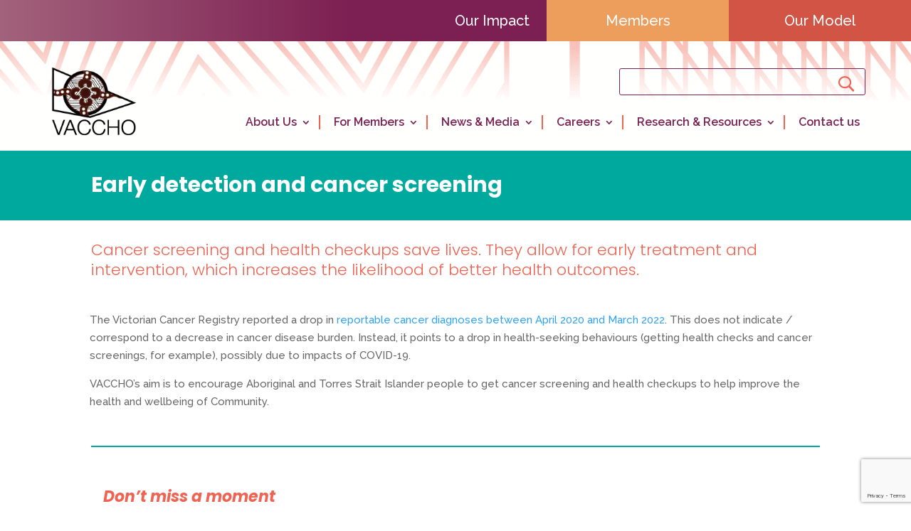

--- FILE ---
content_type: text/html; charset=UTF-8
request_url: https://www.vaccho.org.au/cancer-and-screening/early-detection/
body_size: 32103
content:
<!DOCTYPE html>
<html lang="en-US">
<head>
	<meta charset="UTF-8"/>
<script type="text/javascript">
/* <![CDATA[ */
var gform;gform||(document.addEventListener("gform_main_scripts_loaded",function(){gform.scriptsLoaded=!0}),document.addEventListener("gform/theme/scripts_loaded",function(){gform.themeScriptsLoaded=!0}),window.addEventListener("DOMContentLoaded",function(){gform.domLoaded=!0}),gform={domLoaded:!1,scriptsLoaded:!1,themeScriptsLoaded:!1,isFormEditor:()=>"function"==typeof InitializeEditor,callIfLoaded:function(o){return!(!gform.domLoaded||!gform.scriptsLoaded||!gform.themeScriptsLoaded&&!gform.isFormEditor()||(gform.isFormEditor()&&console.warn("The use of gform.initializeOnLoaded() is deprecated in the form editor context and will be removed in Gravity Forms 3.1."),o(),0))},initializeOnLoaded:function(o){gform.callIfLoaded(o)||(document.addEventListener("gform_main_scripts_loaded",()=>{gform.scriptsLoaded=!0,gform.callIfLoaded(o)}),document.addEventListener("gform/theme/scripts_loaded",()=>{gform.themeScriptsLoaded=!0,gform.callIfLoaded(o)}),window.addEventListener("DOMContentLoaded",()=>{gform.domLoaded=!0,gform.callIfLoaded(o)}))},hooks:{action:{},filter:{}},addAction:function(o,r,e,t){gform.addHook("action",o,r,e,t)},addFilter:function(o,r,e,t){gform.addHook("filter",o,r,e,t)},doAction:function(o){gform.doHook("action",o,arguments)},applyFilters:function(o){return gform.doHook("filter",o,arguments)},removeAction:function(o,r){gform.removeHook("action",o,r)},removeFilter:function(o,r,e){gform.removeHook("filter",o,r,e)},addHook:function(o,r,e,t,n){null==gform.hooks[o][r]&&(gform.hooks[o][r]=[]);var d=gform.hooks[o][r];null==n&&(n=r+"_"+d.length),gform.hooks[o][r].push({tag:n,callable:e,priority:t=null==t?10:t})},doHook:function(r,o,e){var t;if(e=Array.prototype.slice.call(e,1),null!=gform.hooks[r][o]&&((o=gform.hooks[r][o]).sort(function(o,r){return o.priority-r.priority}),o.forEach(function(o){"function"!=typeof(t=o.callable)&&(t=window[t]),"action"==r?t.apply(null,e):e[0]=t.apply(null,e)})),"filter"==r)return e[0]},removeHook:function(o,r,t,n){var e;null!=gform.hooks[o][r]&&(e=(e=gform.hooks[o][r]).filter(function(o,r,e){return!!(null!=n&&n!=o.tag||null!=t&&t!=o.priority)}),gform.hooks[o][r]=e)}});
/* ]]> */
</script>

<meta http-equiv="X-UA-Compatible" content="IE=edge">
	<link rel="pingback" href="https://www.vaccho.org.au/xmlrpc.php"/>

	<script type="text/javascript">
		document.documentElement.className = 'js';
	</script>
	
	<meta name='robots' content='index, follow, max-image-preview:large, max-snippet:-1, max-video-preview:-1'/>

	<!-- This site is optimized with the Yoast SEO plugin v26.8 - https://yoast.com/product/yoast-seo-wordpress/ -->
	<title>Early detection - VACCHO</title>
	<link rel="canonical" href="https://www.vaccho.org.au/cancer-and-screening/early-detection/"/>
	<meta property="og:locale" content="en_US"/>
	<meta property="og:type" content="article"/>
	<meta property="og:title" content="Early detection - VACCHO"/>
	<meta property="og:url" content="https://www.vaccho.org.au/cancer-and-screening/early-detection/"/>
	<meta property="og:site_name" content="VACCHO"/>
	<meta property="article:publisher" content="https://www.facebook.com/VACCHO/"/>
	<meta property="article:modified_time" content="2024-07-29T01:40:02+00:00"/>
	<meta property="og:image" content="https://www.vaccho.org.au/wp-content/uploads/2024/09/Untitled-design.png"/>
	<meta property="og:image:width" content="1366"/>
	<meta property="og:image:height" content="768"/>
	<meta property="og:image:type" content="image/png"/>
	<meta name="twitter:card" content="summary_large_image"/>
	<meta name="twitter:site" content="@VACCHO_org"/>
	<meta name="twitter:label1" content="Est. reading time"/>
	<meta name="twitter:data1" content="13 minutes"/>
	<script type="application/ld+json" class="yoast-schema-graph">{"@context":"https://schema.org","@graph":[{"@type":"WebPage","@id":"https://www.vaccho.org.au/cancer-and-screening/early-detection/","url":"https://www.vaccho.org.au/cancer-and-screening/early-detection/","name":"Early detection - VACCHO","isPartOf":{"@id":"https://www.vaccho.org.au/#website"},"datePublished":"2022-11-07T01:06:16+00:00","dateModified":"2024-07-29T01:40:02+00:00","breadcrumb":{"@id":"https://www.vaccho.org.au/cancer-and-screening/early-detection/#breadcrumb"},"inLanguage":"en-US","potentialAction":[{"@type":"ReadAction","target":["https://www.vaccho.org.au/cancer-and-screening/early-detection/"]}]},{"@type":"BreadcrumbList","@id":"https://www.vaccho.org.au/cancer-and-screening/early-detection/#breadcrumb","itemListElement":[{"@type":"ListItem","position":1,"name":"Home","item":"https://www.vaccho.org.au/"},{"@type":"ListItem","position":2,"name":"Cancer and Screening","item":"https://www.vaccho.org.au/cancer-and-screening/"},{"@type":"ListItem","position":3,"name":"Early detection"}]},{"@type":"WebSite","@id":"https://www.vaccho.org.au/#website","url":"https://www.vaccho.org.au/","name":"VACCHO","description":"Victorian Aboriginal Community Controlled Health Organisation Inc","publisher":{"@id":"https://www.vaccho.org.au/#organization"},"potentialAction":[{"@type":"SearchAction","target":{"@type":"EntryPoint","urlTemplate":"https://www.vaccho.org.au/?s={search_term_string}"},"query-input":{"@type":"PropertyValueSpecification","valueRequired":true,"valueName":"search_term_string"}}],"inLanguage":"en-US"},{"@type":"Organization","@id":"https://www.vaccho.org.au/#organization","name":"VACCHO","url":"https://www.vaccho.org.au/","logo":{"@type":"ImageObject","inLanguage":"en-US","@id":"https://www.vaccho.org.au/#/schema/logo/image/","url":"https://www.vaccho.org.au/wp-content/uploads/2021/07/VACCHO_logo_mobile-01.png","contentUrl":"https://www.vaccho.org.au/wp-content/uploads/2021/07/VACCHO_logo_mobile-01.png","width":231,"height":189,"caption":"VACCHO"},"image":{"@id":"https://www.vaccho.org.au/#/schema/logo/image/"},"sameAs":["https://www.facebook.com/VACCHO/","https://x.com/VACCHO_org"]}]}</script>
	<!-- / Yoast SEO plugin. -->


<link rel='dns-prefetch' href='//cdn.jsdelivr.net'/>
<link rel='dns-prefetch' href='//www.google.com'/>
<link rel='dns-prefetch' href='//fonts.googleapis.com'/>
<link rel="alternate" type="application/rss+xml" title="VACCHO &raquo; Feed" href="https://www.vaccho.org.au/feed/"/>
<link rel="alternate" type="application/rss+xml" title="VACCHO &raquo; Comments Feed" href="https://www.vaccho.org.au/comments/feed/"/>
<link rel="alternate" type="text/calendar" title="VACCHO &raquo; iCal Feed" href="https://www.vaccho.org.au/events/?ical=1"/>
<link rel="alternate" title="oEmbed (JSON)" type="application/json+oembed" href="https://www.vaccho.org.au/wp-json/oembed/1.0/embed?url=https%3A%2F%2Fwww.vaccho.org.au%2Fcancer-and-screening%2Fearly-detection%2F"/>
<link rel="alternate" title="oEmbed (XML)" type="text/xml+oembed" href="https://www.vaccho.org.au/wp-json/oembed/1.0/embed?url=https%3A%2F%2Fwww.vaccho.org.au%2Fcancer-and-screening%2Fearly-detection%2F&#038;format=xml"/>
<meta content="Rare v.1.0.1" name="generator"/><link rel='stylesheet' id='dashicons-css' href='https://www.vaccho.org.au/wp-includes/css/dashicons.min.css?ver=6.9' type='text/css' media='all'/>
<link rel='stylesheet' id='tec-variables-skeleton-css' href='https://www.vaccho.org.au/wp-content/plugins/event-tickets/common/build/css/variables-skeleton.css?ver=6.10.1' type='text/css' media='all'/>
<link rel='stylesheet' id='tec-variables-full-css' href='https://www.vaccho.org.au/wp-content/plugins/event-tickets/common/build/css/variables-full.css?ver=6.10.1' type='text/css' media='all'/>
<link rel='stylesheet' id='tribe-common-skeleton-style-css' href='https://www.vaccho.org.au/wp-content/plugins/event-tickets/common/build/css/common-skeleton.css?ver=6.10.1' type='text/css' media='all'/>
<link rel='stylesheet' id='tribe-common-full-style-css' href='https://www.vaccho.org.au/wp-content/plugins/event-tickets/common/build/css/common-full.css?ver=6.10.1' type='text/css' media='all'/>
<link rel='stylesheet' id='event-tickets-tickets-css-css' href='https://www.vaccho.org.au/wp-content/plugins/event-tickets/build/css/tickets.css?ver=5.27.3' type='text/css' media='all'/>
<link rel='stylesheet' id='event-tickets-tickets-rsvp-css-css' href='https://www.vaccho.org.au/wp-content/plugins/event-tickets/build/css/rsvp-v1.css?ver=5.27.3' type='text/css' media='all'/>
<link rel='stylesheet' id='dica-lightbox-styles-css' href='https://www.vaccho.org.au/wp-content/plugins/dg-carousel/styles/light-box-styles.css?ver=2.0.26' type='text/css' media='all'/>
<link rel='stylesheet' id='swipe-style-css' href='https://www.vaccho.org.au/wp-content/plugins/dg-carousel/styles/swiper.min.css?ver=2.0.26' type='text/css' media='all'/>
<link rel='stylesheet' id='dvmd-tm-module-style-css' href='https://www.vaccho.org.au/wp-content/plugins/divi-modules-table-maker/extensions/styles/module-style.css?ver=3.2.0' type='text/css' media='all'/>
<link rel='stylesheet' id='flexy-breadcrumb-css' href='https://www.vaccho.org.au/wp-content/plugins/flexy-breadcrumb/public/css/flexy-breadcrumb-public.css?ver=1.2.1' type='text/css' media='all'/>
<link rel='stylesheet' id='flexy-breadcrumb-font-awesome-css' href='https://www.vaccho.org.au/wp-content/plugins/flexy-breadcrumb/public/css/font-awesome.min.css?ver=4.7.0' type='text/css' media='all'/>
<link rel='stylesheet' id='bodhi-svgs-attachment-css' href='https://www.vaccho.org.au/wp-content/plugins/svg-support/css/svgs-attachment.css' type='text/css' media='all'/>
<link rel='stylesheet' id='divi-carousel-styles-css' href='https://www.vaccho.org.au/wp-content/plugins/dg-carousel/styles/style.min.css?ver=2.0.26' type='text/css' media='all'/>
<link rel='stylesheet' id='divi-event-calendar-module-styles-css' href='https://www.vaccho.org.au/wp-content/plugins/divi-event-calendar-module/styles/style.min.css?ver=1.0.0' type='text/css' media='all'/>
<link rel='stylesheet' id='divi-modules-table-maker-styles-css' href='https://www.vaccho.org.au/wp-content/plugins/divi-modules-table-maker/extensions/divi-4/styles/style.min.css?ver=3.2.0' type='text/css' media='all'/>
<link rel='stylesheet' id='et-builder-googlefonts-cached-css' href='https://fonts.googleapis.com/css?family=Poppins:100,100italic,200,200italic,300,300italic,regular,italic,500,500italic,600,600italic,700,700italic,800,800italic,900,900italic|Raleway:100,200,300,regular,500,600,700,800,900,100italic,200italic,300italic,italic,500italic,600italic,700italic,800italic,900italic|Roboto:100,100italic,300,300italic,regular,italic,500,500italic,700,700italic,900,900italic|Montserrat:100,200,300,regular,500,600,700,800,900,100italic,200italic,300italic,italic,500italic,600italic,700italic,800italic,900italic|Nunito:200,300,regular,500,600,700,800,900,200italic,300italic,italic,500italic,600italic,700italic,800italic,900italic&#038;subset=devanagari,latin,latin-ext,cyrillic,cyrillic-ext,vietnamese,greek,greek-ext&#038;display=swap' type='text/css' media='all'/>
<link rel='stylesheet' id='event-tickets-rsvp-css' href='https://www.vaccho.org.au/wp-content/plugins/event-tickets/build/css/rsvp.css?ver=5.27.3' type='text/css' media='all'/>
<link rel='stylesheet' id='search-filter-flatpickr-css' href='https://www.vaccho.org.au/wp-content/plugins/search-filter/assets/css/vendor/flatpickr.min.css?ver=3.1.6' type='text/css' media='all'/>
<link rel='stylesheet' id='search-filter-css' href='https://www.vaccho.org.au/wp-content/plugins/search-filter-pro/assets/css/frontend/frontend.css?ver=3.1.6' type='text/css' media='all'/>
<link rel='stylesheet' id='search-filter-ugc-styles-css' href='https://www.vaccho.org.au/wp-content/uploads/search-filter/style.css?ver=144' type='text/css' media='all'/>
<link rel='stylesheet' id='dsm-easy-theme-builder-style-css' href='https://www.vaccho.org.au/wp-content/plugins/supreme-modules-pro-for-divi/public/css/dsm-easy-tb.css?ver=4.9.97.30' type='text/css' media='all'/>
<style id='dsm-easy-theme-builder-style-inline-css' type='text/css'>
.et-db.dsm_fixed_header_shrink.dsm_fixed_header_shrink_active #et-boc header.et-l--header.et-l img { max-width: 70%; }
/*# sourceURL=dsm-easy-theme-builder-style-inline-css */
</style>
<link rel='stylesheet' id='lepopup-style-css' href='https://www.vaccho.org.au/wp-content/plugins/halfdata-green-popups/css/style.css?ver=7.53' type='text/css' media='all'/>
<link rel='stylesheet' id='airdatepicker-css' href='https://www.vaccho.org.au/wp-content/plugins/halfdata-green-popups/css/airdatepicker.css?ver=7.53' type='text/css' media='all'/>
<link rel='stylesheet' id='divi-style-parent-css' href='https://www.vaccho.org.au/wp-content/themes/Divi/style-static.min.css?ver=4.27.5' type='text/css' media='all'/>
<link rel='stylesheet' id='child-style-css' href='https://www.vaccho.org.au/wp-content/themes/divi-child/style.css?ver=1.0.1' type='text/css' media='all'/>
<script type="text/javascript">
		if ( ! Object.hasOwn( window, 'searchAndFilter' ) ) {
			window.searchAndFilter = {};
		}
		</script><!--n2css--><script type="text/javascript" src="https://www.vaccho.org.au/wp-includes/js/jquery/jquery.min.js?ver=3.7.1" id="jquery-core-js"></script>
<script type="text/javascript" src="https://www.vaccho.org.au/wp-includes/js/jquery/jquery-migrate.min.js?ver=3.4.1" id="jquery-migrate-js"></script>
<script type="text/javascript" src="https://cdn.jsdelivr.net/npm/@iframe-resizer/parent@5.5.6?ver=5.5.6" id="iframe-resizer-js"></script>
<script type="text/javascript" src="https://www.vaccho.org.au/wp-content/plugins/search-filter/assets/js/vendor/flatpickr.min.js?ver=3.1.6" id="search-filter-flatpickr-js"></script>
<script type="text/javascript" id="search-filter-js-before">
/* <![CDATA[ */
window.searchAndFilter.frontend = {"fields":{},"queries":{},"library":{"fields":{},"components":{}},"restNonce":"70e8994a77","homeUrl":"https:\/\/www.vaccho.org.au","isPro":true,"suggestionsNonce":"41c6cbf13b"};
//# sourceURL=search-filter-js-before
/* ]]> */
</script>
<script type="text/javascript" src="https://www.vaccho.org.au/wp-content/plugins/search-filter-pro/assets/js/frontend/frontend.js?ver=3.1.6" id="search-filter-js"></script>
<link rel="https://api.w.org/" href="https://www.vaccho.org.au/wp-json/"/><link rel="alternate" title="JSON" type="application/json" href="https://www.vaccho.org.au/wp-json/wp/v2/pages/987490952"/><link rel="EditURI" type="application/rsd+xml" title="RSD" href="https://www.vaccho.org.au/xmlrpc.php?rsd"/>
<meta name="generator" content="WordPress 6.9"/>
<link rel='shortlink' href='https://www.vaccho.org.au/?p=987490952'/>

            <style type="text/css">              
                
                /* Background color */
                .fbc-page .fbc-wrap .fbc-items {
                    background-color: #edeff0;
                }
                /* Items font size */
                .fbc-page .fbc-wrap .fbc-items li {
                    font-size: 16px;
                }
                
                /* Items' link color */
                .fbc-page .fbc-wrap .fbc-items li a {
                    color: #337ab7;                    
                }
                
                /* Seprator color */
                .fbc-page .fbc-wrap .fbc-items li .fbc-separator {
                    color: #cccccc;
                }
                
                /* Active item & end-text color */
                .fbc-page .fbc-wrap .fbc-items li.active span,
                .fbc-page .fbc-wrap .fbc-items li .fbc-end-text {
                    color: #27272a;
                    font-size: 16px;
                }
            </style>

            <meta name="et-api-version" content="v1"><meta name="et-api-origin" content="https://www.vaccho.org.au"><link rel="https://theeventscalendar.com/" href="https://www.vaccho.org.au/wp-json/tribe/tickets/v1/"/><meta name="tec-api-version" content="v1"><meta name="tec-api-origin" content="https://www.vaccho.org.au"><link rel="alternate" href="https://www.vaccho.org.au/wp-json/tribe/events/v1/"/>	<!-- Google tag (gtag.js) -->
	<script async src="https://www.googletagmanager.com/gtag/js?id=G-71TQCD2G83"></script>
	<script>
		window.dataLayer = window.dataLayer || [];
		function gtag() { dataLayer.push(arguments); }
		gtag('js', new Date());

		gtag('config', 'G-71TQCD2G83');
	</script>
	<meta name="viewport" content="width=device-width, initial-scale=1.0, maximum-scale=1.0, user-scalable=0"/><!-- Preloading font to fix menu icon flashing 3 -->
<!-- <link rel="prefetch" as="font" href="https://www.vaccho.org.au/wp-content/themes/Divi/core/admin/fonts/modules.ttf" type="font/ttf" crossorigin="anonymous"> -->
<!-- Preloading font to fix menu icon flashing - end -->
<style>
	body .bposts_07 .et_pb_ajax_pagination_container .et_pb_post .post-meta span.published {
		background-color: #ee6352 !important;
	}
	
	body .bposts_07 .et_pb_ajax_pagination_container .et_pb_post .post-content .more-link {
		background-color: #ee6352 !important;
	}
	
	body .bposts_07 .et_pb_ajax_pagination_container .et_pb_post .post-content .more-link:hover {
		background-color: #232323 !important;
	}
</style>

<style>
.dsm_breadcrumbs {
    display: flex;
    align-items: center;
    flex-wrap: wrap;
    margin: 0;
}

#left-area ul.dsm_breadcrumbs, .entry-content ul.dsm_breadcrumbs, .et-l--header ul.dsm_breadcrumbs, .et-l--body ul.dsm_breadcrumbs, .et-l--footer ul.dsm_breadcrumbs, .comment-content ul.dsm_breadcrumbs, body.et-pb-preview #main-content .container ul.dsm_breadcrumbs {
    padding: 0;
    list-style-type: none;
}

.dsm_breadcrumbs>li:first-child {
    margin-left: 0;
}

.dsm_breadcrumbs>li {
    margin-left: 10px;
    display: flex;
    align-items: center;
    border-style: solid;
}

.dsm_breadcrumbs_separator {
    width: auto;
}

.dsm_breadcrumbs_separator .dsm_separator_icon, .et-db #et-boc .et-l .dsm_separator_icon {
    font-size: 18px;
    font-weight: 700;
}
</style>
<style>
  @media (max-width: 980px) {

    .et-db #et-boc .et-l #dd-menu-mobile ul li a {
      font-weight: 500 !important; /* Font-weight of menu items in mobile */
    }
  }

  .et-db #et-boc .et-l #dd-menu-mobile ul li a:hover {
    opacity: 1;
    background-color: rgba(0, 0, 0, 0);
  }

  .et-db #et-boc .et-l #dd-menu-mobile ul li.menu-item-has-children > a {
    background-color: rgba(0, 0, 0, 0);
  }
  
  .et-db #et-boc .et-l #dd-menu-mobile .mobile_nav li ul.hide {
    display: none !important;
  }

  .et-db #et-boc .et-l #dd-menu-mobile .mobile_nav .menu-item-has-children {
    position: relative;
  }

  .et-db #et-boc .et-l #dd-menu-mobile .mobile_nav .menu-item-has-children>a+span {
    position: absolute;
    right: 0;
    top: 0;
    padding: 10px 20px;
    font-size: 20px;
    font-weight: 700; /* Font-weight of submenu parent menu item icons */
    cursor: default;
    z-index: 3;
  }

  .et-db #et-boc .et-l #dd-menu-mobile span.menu-closed:before {
    content: "L";
    display: block;
    color: #ee6352; /* Color of submenu parent menu item icons */
    font-size: 16px;
    font-family: ETmodules;
  }

  .et-db #et-boc .et-l #dd-menu-mobile span.menu-closed.menu-open:before {
    content: "K";
  }
  
  @media (min-width: 981px) {

    .et-db #et-boc .et-l #dd-menu-mobile nav > ul > li:not(:last-child) {
      border-right: 2px solid #ee6352; /* color of border of menu items */
    }

    .et-db #et-boc .et-l #dd-menu-mobile nav > ul > li {
      height: 20px;
    }

    .et-db #et-boc .et-l #dd-menu-mobile nav > ul > li > a {
      padding: 4px 8px;
    }
      
    .et-db #et-boc .et-l #dd-menu-mobile .et-menu .menu-item-has-children > a:first-child:after {
      top: 4px;
    }
      
    .et-db #et-boc .et-l #dd-menu-mobile .et-menu .menu-item-has-children > a:first-child {
      padding-right: 20px !important;
    }
  }
  
  .et-db #et-boc .et-l .et_pb_menu__menu {
    margin-top: auto;
    margin-bottom: 14px;
  }
	.et-db #et-boc .et-l #dd-menu-mobile .et_mobile_nav_menu .et_mobile_menu {
		overflow-y: scroll;
		max-height: 60vh;
	}
  .dd-c-b .et_pb_button_0_tb_header_wrapper {
    width: 60% !important;
  }
  
  .dd-c-b .et_pb_button_1_tb_header_wrapper, 
  .dd-c-b .et_pb_button_2_tb_header_wrapper {
    width: 20% !important;
  }

  .dd-c-b .et_pb_button {
    display: block !important;
    text-align: center !important;
  }
  
  .dd-c-b .et_pb_button_0_tb_header {
    text-align: right !important;
  }
  
  @media (max-width: 980px) {
    .dd-c-b .et_pb_button_0_tb_header_wrapper {
      width: 33.3% !important;
    }
      
    .dd-c-b .et_pb_button_1_tb_header_wrapper, 
    .dd-c-b .et_pb_button_2_tb_header_wrapper {
      width: 33.3% !important;
    }
    
    .dd-c-b .et_pb_button_0_tb_header {
      text-align: center !important;
    }
  }
  
  .dd-search input.et_pb_searchsubmit {
    background: transparent !important;
    border: none !important;
    padding: 0 20px;
    z-index: 99;
  }
  
  .dd-search-icon {
    position: absolute;
    height: 100%;
    right: 0;
    top: 0;
    padding: .515em 16px;
    background-color: rgba(0,0,0,0); /* background-color of Search Icon */
    border-left: 1px solid rgba(0,0,0,0); /* Left Border of Search Icon */
  }
  
  .dd-search-icon:after {
    content: "U";
    font-family: "ETmodules" !important;
    display: block;
    font-size: 21px; /* Font-size of Search Icon */
    font-weight: bold;
    color: #ee6352; /* Color of Search Icon */
    -webkit-transform: scaleX(-1);
    transform: scaleX(-1);
  }
  
</style>

<script>
      jQuery(document).ready(function() {
        
        // For Search Icon
        jQuery(".dd-search .et_pb_searchsubmit").attr("value", "");
        jQuery(".dd-search > form > div").append('<span class="dd-search-icon"></span>');        
		  jQuery('.et_pb_module.et_pb_accordion .et_pb_accordion_item.et_pb_toggle_open').addClass('et_pb_toggle_close').removeClass('et_pb_toggle_open');

    });
    (function($) {
        function setup_collapsible_submenus() {
            // mobile menu
            $('#dd-menu-mobile .mobile_nav .menu-item-has-children > a').after('<span class="menu-closed"></span>');
            $('#dd-menu-mobile .mobile_nav .menu-item-has-children > a').each(function() {
                $(this).next().next('.sub-menu').toggleClass('hide', 1000);
            });
            $('#dd-menu-mobile .mobile_nav .menu-item-has-children > a + span').on('click', function(event) {
                event.preventDefault();
                $(this).toggleClass('menu-open');
                $(this).next('.sub-menu').toggleClass('hide', 1000);
            });
        }
        $(window).load(function() {
            setTimeout(function() {
                setup_collapsible_submenus();
            }, 700);
        });
    })(jQuery); 
	// THIS WAS BREAKING EDITOR
// 	var elm=document.getElementsByTagName("html")[0];
// 	elm.style.display="none";
// 	document.addEventListener("DOMContentLoaded",function(event) {
// 		elm.style.display="block"; 
// 	});
  
</script>
		<script>var lepopup_customjs_handlers={};var lepopup_cookie_value="1627328674";var lepopup_events_data={};var lepopup_content_id="987490952";</script><script>function lepopup_add_event(_event,_data){if(typeof _lepopup_add_event == typeof undefined){jQuery(document).ready(function(){_lepopup_add_event(_event,_data);});}else{_lepopup_add_event(_event,_data);}}</script><link rel="icon" href="https://www.vaccho.org.au/wp-content/uploads/2021/07/cropped-vaccho_favicon-01-32x32.png" sizes="32x32"/>
<link rel="icon" href="https://www.vaccho.org.au/wp-content/uploads/2021/07/cropped-vaccho_favicon-01-192x192.png" sizes="192x192"/>
<link rel="apple-touch-icon" href="https://www.vaccho.org.au/wp-content/uploads/2021/07/cropped-vaccho_favicon-01-180x180.png"/>
<meta name="msapplication-TileImage" content="https://www.vaccho.org.au/wp-content/uploads/2021/07/cropped-vaccho_favicon-01-270x270.png"/>
<style id="et-divi-customizer-global-cached-inline-styles">body,.et_pb_column_1_2 .et_quote_content blockquote cite,.et_pb_column_1_2 .et_link_content a.et_link_main_url,.et_pb_column_1_3 .et_quote_content blockquote cite,.et_pb_column_3_8 .et_quote_content blockquote cite,.et_pb_column_1_4 .et_quote_content blockquote cite,.et_pb_blog_grid .et_quote_content blockquote cite,.et_pb_column_1_3 .et_link_content a.et_link_main_url,.et_pb_column_3_8 .et_link_content a.et_link_main_url,.et_pb_column_1_4 .et_link_content a.et_link_main_url,.et_pb_blog_grid .et_link_content a.et_link_main_url,body .et_pb_bg_layout_light .et_pb_post p,body .et_pb_bg_layout_dark .et_pb_post p{font-size:15px}.et_pb_slide_content,.et_pb_best_value{font-size:17px}#footer-widgets .footer-widget li:before{top:9.75px}h1,h2,h3,h4,h5,h6,.et_quote_content blockquote p,.et_pb_slide_description .et_pb_slide_title{font-weight:bold;font-style:normal;text-transform:none;text-decoration:none}@media only screen and (min-width:1350px){.et_pb_row{padding:27px 0}.et_pb_section{padding:54px 0}.single.et_pb_pagebuilder_layout.et_full_width_page .et_post_meta_wrapper{padding-top:81px}.et_pb_fullwidth_section{padding:0}}	h1,h2,h3,h4,h5,h6{font-family:'Poppins',Helvetica,Arial,Lucida,sans-serif}body,input,textarea,select{font-family:'Raleway',Helvetica,Arial,Lucida,sans-serif}.ten-columns .et_pb_module{width:10%;float:left}.nine-columns .et_pb_module{width:11.11%;float:left}.eight-columns .et_pb_module{width:12.5%;float:left}.seven-columns .et_pb_module{width:14.28%;float:left}.six-columns .et_pb_module{width:16.66%;float:left}.five-columns .et_pb_module{width:20%;float:left}#dd-menu-mobile .et_multi_view_swapped{visibility:visible!important}.ecs-event .entry-title{margin-top:12px}.ecs-event .decm-show-image-left{height:150px!important}.ecs-event .decm-show-image-left a{height:100%;max-width:none}.ecs-event .decm-show-image-left a picture{height:100%}.ecs-event .decm-show-image-left a img{height:100%;object-fit:cover;object-position:left top}.decm-show-detail-center .ecs-eventDate:nth-child(1){margin-bottom:10px;padding-top:10px;padding-right:10px;padding-bottom:10px;padding-left:10px;background:white;position:absolute;top:-140px;left:24px;max-width:min-content;text-align:center;font-family:"Open Sans",Arial,sans-serif;font-weight:700}.dateNumbers{color:#EE6352!important;font-size:26px}@media only screen and (min-width:768px){.ecs-event .decm-show-image-left{height:160px!important}}.decm-show-detail-center .ecs-eventDate:nth-child(2){display:none}</style><style id='global-styles-inline-css' type='text/css'>
:root{--wp--preset--aspect-ratio--square: 1;--wp--preset--aspect-ratio--4-3: 4/3;--wp--preset--aspect-ratio--3-4: 3/4;--wp--preset--aspect-ratio--3-2: 3/2;--wp--preset--aspect-ratio--2-3: 2/3;--wp--preset--aspect-ratio--16-9: 16/9;--wp--preset--aspect-ratio--9-16: 9/16;--wp--preset--color--black: #000000;--wp--preset--color--cyan-bluish-gray: #abb8c3;--wp--preset--color--white: #ffffff;--wp--preset--color--pale-pink: #f78da7;--wp--preset--color--vivid-red: #cf2e2e;--wp--preset--color--luminous-vivid-orange: #ff6900;--wp--preset--color--luminous-vivid-amber: #fcb900;--wp--preset--color--light-green-cyan: #7bdcb5;--wp--preset--color--vivid-green-cyan: #00d084;--wp--preset--color--pale-cyan-blue: #8ed1fc;--wp--preset--color--vivid-cyan-blue: #0693e3;--wp--preset--color--vivid-purple: #9b51e0;--wp--preset--gradient--vivid-cyan-blue-to-vivid-purple: linear-gradient(135deg,rgb(6,147,227) 0%,rgb(155,81,224) 100%);--wp--preset--gradient--light-green-cyan-to-vivid-green-cyan: linear-gradient(135deg,rgb(122,220,180) 0%,rgb(0,208,130) 100%);--wp--preset--gradient--luminous-vivid-amber-to-luminous-vivid-orange: linear-gradient(135deg,rgb(252,185,0) 0%,rgb(255,105,0) 100%);--wp--preset--gradient--luminous-vivid-orange-to-vivid-red: linear-gradient(135deg,rgb(255,105,0) 0%,rgb(207,46,46) 100%);--wp--preset--gradient--very-light-gray-to-cyan-bluish-gray: linear-gradient(135deg,rgb(238,238,238) 0%,rgb(169,184,195) 100%);--wp--preset--gradient--cool-to-warm-spectrum: linear-gradient(135deg,rgb(74,234,220) 0%,rgb(151,120,209) 20%,rgb(207,42,186) 40%,rgb(238,44,130) 60%,rgb(251,105,98) 80%,rgb(254,248,76) 100%);--wp--preset--gradient--blush-light-purple: linear-gradient(135deg,rgb(255,206,236) 0%,rgb(152,150,240) 100%);--wp--preset--gradient--blush-bordeaux: linear-gradient(135deg,rgb(254,205,165) 0%,rgb(254,45,45) 50%,rgb(107,0,62) 100%);--wp--preset--gradient--luminous-dusk: linear-gradient(135deg,rgb(255,203,112) 0%,rgb(199,81,192) 50%,rgb(65,88,208) 100%);--wp--preset--gradient--pale-ocean: linear-gradient(135deg,rgb(255,245,203) 0%,rgb(182,227,212) 50%,rgb(51,167,181) 100%);--wp--preset--gradient--electric-grass: linear-gradient(135deg,rgb(202,248,128) 0%,rgb(113,206,126) 100%);--wp--preset--gradient--midnight: linear-gradient(135deg,rgb(2,3,129) 0%,rgb(40,116,252) 100%);--wp--preset--font-size--small: 13px;--wp--preset--font-size--medium: 20px;--wp--preset--font-size--large: 36px;--wp--preset--font-size--x-large: 42px;--wp--preset--spacing--20: 0.44rem;--wp--preset--spacing--30: 0.67rem;--wp--preset--spacing--40: 1rem;--wp--preset--spacing--50: 1.5rem;--wp--preset--spacing--60: 2.25rem;--wp--preset--spacing--70: 3.38rem;--wp--preset--spacing--80: 5.06rem;--wp--preset--shadow--natural: 6px 6px 9px rgba(0, 0, 0, 0.2);--wp--preset--shadow--deep: 12px 12px 50px rgba(0, 0, 0, 0.4);--wp--preset--shadow--sharp: 6px 6px 0px rgba(0, 0, 0, 0.2);--wp--preset--shadow--outlined: 6px 6px 0px -3px rgb(255, 255, 255), 6px 6px rgb(0, 0, 0);--wp--preset--shadow--crisp: 6px 6px 0px rgb(0, 0, 0);}:root { --wp--style--global--content-size: 823px;--wp--style--global--wide-size: 1080px; }:where(body) { margin: 0; }.wp-site-blocks > .alignleft { float: left; margin-right: 2em; }.wp-site-blocks > .alignright { float: right; margin-left: 2em; }.wp-site-blocks > .aligncenter { justify-content: center; margin-left: auto; margin-right: auto; }:where(.is-layout-flex){gap: 0.5em;}:where(.is-layout-grid){gap: 0.5em;}.is-layout-flow > .alignleft{float: left;margin-inline-start: 0;margin-inline-end: 2em;}.is-layout-flow > .alignright{float: right;margin-inline-start: 2em;margin-inline-end: 0;}.is-layout-flow > .aligncenter{margin-left: auto !important;margin-right: auto !important;}.is-layout-constrained > .alignleft{float: left;margin-inline-start: 0;margin-inline-end: 2em;}.is-layout-constrained > .alignright{float: right;margin-inline-start: 2em;margin-inline-end: 0;}.is-layout-constrained > .aligncenter{margin-left: auto !important;margin-right: auto !important;}.is-layout-constrained > :where(:not(.alignleft):not(.alignright):not(.alignfull)){max-width: var(--wp--style--global--content-size);margin-left: auto !important;margin-right: auto !important;}.is-layout-constrained > .alignwide{max-width: var(--wp--style--global--wide-size);}body .is-layout-flex{display: flex;}.is-layout-flex{flex-wrap: wrap;align-items: center;}.is-layout-flex > :is(*, div){margin: 0;}body .is-layout-grid{display: grid;}.is-layout-grid > :is(*, div){margin: 0;}body{padding-top: 0px;padding-right: 0px;padding-bottom: 0px;padding-left: 0px;}:root :where(.wp-element-button, .wp-block-button__link){background-color: #32373c;border-width: 0;color: #fff;font-family: inherit;font-size: inherit;font-style: inherit;font-weight: inherit;letter-spacing: inherit;line-height: inherit;padding-top: calc(0.667em + 2px);padding-right: calc(1.333em + 2px);padding-bottom: calc(0.667em + 2px);padding-left: calc(1.333em + 2px);text-decoration: none;text-transform: inherit;}.has-black-color{color: var(--wp--preset--color--black) !important;}.has-cyan-bluish-gray-color{color: var(--wp--preset--color--cyan-bluish-gray) !important;}.has-white-color{color: var(--wp--preset--color--white) !important;}.has-pale-pink-color{color: var(--wp--preset--color--pale-pink) !important;}.has-vivid-red-color{color: var(--wp--preset--color--vivid-red) !important;}.has-luminous-vivid-orange-color{color: var(--wp--preset--color--luminous-vivid-orange) !important;}.has-luminous-vivid-amber-color{color: var(--wp--preset--color--luminous-vivid-amber) !important;}.has-light-green-cyan-color{color: var(--wp--preset--color--light-green-cyan) !important;}.has-vivid-green-cyan-color{color: var(--wp--preset--color--vivid-green-cyan) !important;}.has-pale-cyan-blue-color{color: var(--wp--preset--color--pale-cyan-blue) !important;}.has-vivid-cyan-blue-color{color: var(--wp--preset--color--vivid-cyan-blue) !important;}.has-vivid-purple-color{color: var(--wp--preset--color--vivid-purple) !important;}.has-black-background-color{background-color: var(--wp--preset--color--black) !important;}.has-cyan-bluish-gray-background-color{background-color: var(--wp--preset--color--cyan-bluish-gray) !important;}.has-white-background-color{background-color: var(--wp--preset--color--white) !important;}.has-pale-pink-background-color{background-color: var(--wp--preset--color--pale-pink) !important;}.has-vivid-red-background-color{background-color: var(--wp--preset--color--vivid-red) !important;}.has-luminous-vivid-orange-background-color{background-color: var(--wp--preset--color--luminous-vivid-orange) !important;}.has-luminous-vivid-amber-background-color{background-color: var(--wp--preset--color--luminous-vivid-amber) !important;}.has-light-green-cyan-background-color{background-color: var(--wp--preset--color--light-green-cyan) !important;}.has-vivid-green-cyan-background-color{background-color: var(--wp--preset--color--vivid-green-cyan) !important;}.has-pale-cyan-blue-background-color{background-color: var(--wp--preset--color--pale-cyan-blue) !important;}.has-vivid-cyan-blue-background-color{background-color: var(--wp--preset--color--vivid-cyan-blue) !important;}.has-vivid-purple-background-color{background-color: var(--wp--preset--color--vivid-purple) !important;}.has-black-border-color{border-color: var(--wp--preset--color--black) !important;}.has-cyan-bluish-gray-border-color{border-color: var(--wp--preset--color--cyan-bluish-gray) !important;}.has-white-border-color{border-color: var(--wp--preset--color--white) !important;}.has-pale-pink-border-color{border-color: var(--wp--preset--color--pale-pink) !important;}.has-vivid-red-border-color{border-color: var(--wp--preset--color--vivid-red) !important;}.has-luminous-vivid-orange-border-color{border-color: var(--wp--preset--color--luminous-vivid-orange) !important;}.has-luminous-vivid-amber-border-color{border-color: var(--wp--preset--color--luminous-vivid-amber) !important;}.has-light-green-cyan-border-color{border-color: var(--wp--preset--color--light-green-cyan) !important;}.has-vivid-green-cyan-border-color{border-color: var(--wp--preset--color--vivid-green-cyan) !important;}.has-pale-cyan-blue-border-color{border-color: var(--wp--preset--color--pale-cyan-blue) !important;}.has-vivid-cyan-blue-border-color{border-color: var(--wp--preset--color--vivid-cyan-blue) !important;}.has-vivid-purple-border-color{border-color: var(--wp--preset--color--vivid-purple) !important;}.has-vivid-cyan-blue-to-vivid-purple-gradient-background{background: var(--wp--preset--gradient--vivid-cyan-blue-to-vivid-purple) !important;}.has-light-green-cyan-to-vivid-green-cyan-gradient-background{background: var(--wp--preset--gradient--light-green-cyan-to-vivid-green-cyan) !important;}.has-luminous-vivid-amber-to-luminous-vivid-orange-gradient-background{background: var(--wp--preset--gradient--luminous-vivid-amber-to-luminous-vivid-orange) !important;}.has-luminous-vivid-orange-to-vivid-red-gradient-background{background: var(--wp--preset--gradient--luminous-vivid-orange-to-vivid-red) !important;}.has-very-light-gray-to-cyan-bluish-gray-gradient-background{background: var(--wp--preset--gradient--very-light-gray-to-cyan-bluish-gray) !important;}.has-cool-to-warm-spectrum-gradient-background{background: var(--wp--preset--gradient--cool-to-warm-spectrum) !important;}.has-blush-light-purple-gradient-background{background: var(--wp--preset--gradient--blush-light-purple) !important;}.has-blush-bordeaux-gradient-background{background: var(--wp--preset--gradient--blush-bordeaux) !important;}.has-luminous-dusk-gradient-background{background: var(--wp--preset--gradient--luminous-dusk) !important;}.has-pale-ocean-gradient-background{background: var(--wp--preset--gradient--pale-ocean) !important;}.has-electric-grass-gradient-background{background: var(--wp--preset--gradient--electric-grass) !important;}.has-midnight-gradient-background{background: var(--wp--preset--gradient--midnight) !important;}.has-small-font-size{font-size: var(--wp--preset--font-size--small) !important;}.has-medium-font-size{font-size: var(--wp--preset--font-size--medium) !important;}.has-large-font-size{font-size: var(--wp--preset--font-size--large) !important;}.has-x-large-font-size{font-size: var(--wp--preset--font-size--x-large) !important;}
/*# sourceURL=global-styles-inline-css */
</style>
<style id='wpt-divi-gf-base-inline-css-inline-css' type='text/css'>
.gform_wrapper .et_pb_button,
.gform_wrapper .et_pb_button:hover {
	padding: 0.3em 1em;
}
.gform_wrapper h3.gform_title {
	font-size: 22px;
}

.gform_wrapper
	input:not([type="radio"]):not([type="checkbox"]):not([type="submit"]):not([type="button"]):not([type="image"]):not([type="file"]),
.gform_wrapper ul.gform_fields li.gfield textarea {
	padding: 16px;
}

.gform_wrapper ul.gform_fields li.gfield select {
	padding: 16px 16px 16px 10px;
}

.gform_wrapper .gfield_checkbox li label,
.gform_wrapper .gfield_radio li label {
	font-size: 14px;
}
.gform_wrapper
	ul.gform_fields
	li.gfield
	div.ginput_container_consent
	input[type="checkbox"] {
	vertical-align: bottom;
}

div.gform_wrapper li.gfield div.gfield_description.gfield_consent_description {
	font-size: 14px;
}

div.gform_wrapper li.gfield.gfield_error label.validation_message {
	color: #790000;
}

div.gform_confirmation_wrapper div.gform_confirmation_message {
	font-size: 20px;
}

.et_pb_wpt_gravityform .ginput_complex .below.hour_minute_colon {
	display: flex;
	flex-direction: column;
	justify-content: center;
}

.et_pb_wpt_gravityform .gform_wrapper input[type="number"] {
	border-width: 1px;
}

/*address field*/

.et_pb_wpt_gravityform .gform_wrapper .ginput_container_address .ginput_full {
	padding-left: 0;
	padding-right: 0;
}

.et_pb_wpt_gravityform .gform_wrapper .ginput_container_address .ginput_right {
	padding-right: 0;
}

.et_pb_wpt_gravityform .gform_wrapper .ginput_container_address .ginput_left {
	padding-left: 0;
}

.et_pb_wpt_gravityform .gform_wrapper .gform_save_link{
	border: 2px solid;
	cursor: pointer;
}

.et_pb_wpt_gravityform .gform_wrapper .gform_save_link:after {
	display:none;
}

.et_pb_wpt_gravityform .gform_wrapper .gform_save_link svg {
	vertical-align: middle;
}

.et_pb_wpt_gravityform .gform_wrapper input[type="submit"][name="gform_send_resume_link_button"] {
	font-size: 20px;
    font-weight: 500;
    padding: .3em 1em;
    line-height: 1.7em !important;
    background-color: transparent;
    background-size: cover;
    background-position: 50%;
    background-repeat: no-repeat;
    border: 2px solid;
    border-radius: 3px;
    -webkit-transition-duration: .2s;
    transition-duration: .2s;
    -webkit-transition-property: all !important;
    transition-property: all !important;
    cursor:pointer;
}


/*# sourceURL=wpt-divi-gf-base-inline-css-inline-css */
</style>
<link rel='stylesheet' id='gravity_forms_theme_reset-css' href='https://www.vaccho.org.au/wp-content/plugins/gravityforms/assets/css/dist/gravity-forms-theme-reset.min.css?ver=2.9.25' type='text/css' media='all'/>
<link rel='stylesheet' id='gravity_forms_theme_foundation-css' href='https://www.vaccho.org.au/wp-content/plugins/gravityforms/assets/css/dist/gravity-forms-theme-foundation.min.css?ver=2.9.25' type='text/css' media='all'/>
<link rel='stylesheet' id='gravity_forms_theme_framework-css' href='https://www.vaccho.org.au/wp-content/plugins/gravityforms/assets/css/dist/gravity-forms-theme-framework.min.css?ver=2.9.25' type='text/css' media='all'/>
<link rel='stylesheet' id='gravity_forms_orbital_theme-css' href='https://www.vaccho.org.au/wp-content/plugins/gravityforms/assets/css/dist/gravity-forms-orbital-theme.min.css?ver=2.9.25' type='text/css' media='all'/>
</head>
<body class="wp-singular page-template-default page page-id-987490952 page-child parent-pageid-1085290 wp-theme-Divi wp-child-theme-divi-child et-tb-has-template et-tb-has-header et-tb-has-footer dsm_fixed_header dsm_fixed_header_auto tribe-no-js tec-no-tickets-on-recurring tec-no-rsvp-on-recurring et_pb_button_helper_class et_cover_background et_pb_gutter osx et_pb_gutters3 et_pb_pagebuilder_layout et_no_sidebar et_divi_theme et-db tribe-theme-Divi">
	<div id="page-container">
<div id="et-boc" class="et-boc">
			
		<header class="et-l et-l--header">
			<div class="et_builder_inner_content et_pb_gutters3">
		<div class="et_pb_section et_pb_section_0_tb_header et_section_regular">
				
				
				
				
				
				
				<div class="et_pb_row et_pb_row_0_tb_header">
				<div class="et_pb_column et_pb_column_4_4 et_pb_column_0_tb_header dd-c-b  et_pb_css_mix_blend_mode_passthrough et-last-child">
				
				
				
				
				<div class="et_pb_button_module_wrapper et_pb_button_0_tb_header_wrapper  et_pb_module ">
				<a class="et_pb_button et_pb_button_0_tb_header et_pb_bg_layout_light" href="https://www.vaccho.org.au/impact">Our Impact</a>
			</div><div class="et_pb_button_module_wrapper et_pb_button_1_tb_header_wrapper  et_pb_module ">
				<a class="et_pb_button et_pb_button_1_tb_header et_pb_bg_layout_light" href="https://www.vaccho.org.au/members/">Members</a>
			</div><div class="et_pb_button_module_wrapper et_pb_button_2_tb_header_wrapper  et_pb_module ">
				<a class="et_pb_button et_pb_button_2_tb_header et_pb_bg_layout_light" href="https://www.vaccho.org.au/vicaccomodel/">Our Model</a>
			</div>
			</div>
				
				
				
				
			</div>
				
				
			</div><div class="et_pb_section et_pb_section_1_tb_header et_section_regular et_pb_section--with-menu">
				
				
				
				
				
				
				<div class="et_pb_row et_pb_row_1_tb_header et_pb_row--with-menu">
				<div class="et_pb_column et_pb_column_4_4 et_pb_column_1_tb_header  et_pb_css_mix_blend_mode_passthrough et-last-child et_pb_column--with-menu">
				
				
				
				
				<div class="et_pb_with_border et_pb_module et_pb_search et_pb_search_0_tb_header dd-search  et_pb_text_align_left et_pb_bg_layout_light">
				
				
				
				
				<form role="search" method="get" class="et_pb_searchform" action="https://www.vaccho.org.au/">
					<div>
						<label class="screen-reader-text" for="s">Search for:</label>
						<input type="text" name="s" placeholder="" class="et_pb_s"/>
						<input type="hidden" name="et_pb_searchform_submit" value="et_search_proccess"/>
						
						<input type="hidden" name="et_pb_include_posts" value="yes"/>
						<input type="hidden" name="et_pb_include_pages" value="yes"/>
						<input type="submit" value="Search" class="et_pb_searchsubmit">
					</div>
				</form>
			</div><div id="dd-menu-mobile" class="et_pb_module et_pb_menu et_pb_menu_0_tb_header et_pb_bg_layout_light  et_pb_text_align_right et_dropdown_animation_fade et_pb_menu--with-logo et_pb_menu--style-left_aligned">
					
					
					
					
					<div class="et_pb_menu_inner_container clearfix">
						<div class="et_pb_menu__logo-wrap">
			  <div class="et_pb_menu__logo">
				<a href="https://www.vaccho.org.au"><picture decoding="async" class="wp-image-330" data-et-multi-view="{&quot;schema&quot;:{&quot;attrs&quot;:{&quot;desktop&quot;:{&quot;src&quot;:&quot;https:\/\/www.vaccho.org.au\/wp-content\/uploads\/2021\/07\/VACCHO_logo.png&quot;,&quot;alt&quot;:&quot;&quot;,&quot;class&quot;:&quot;wp-image-330&quot;},&quot;phone&quot;:{&quot;src&quot;:&quot;https:\/\/www.vaccho.org.au\/wp-content\/uploads\/2021\/07\/VACCHO_Logo_mob-01.png&quot;}}},&quot;slug&quot;:&quot;et_pb_menu&quot;,&quot;hover_selector&quot;:&quot;.et_pb_menu_0_tb_header .et_pb_menu__logo-wrap .et_pb_menu__logo img&quot;}">
<source type="image/webp" srcset="https://www.vaccho.org.au/wp-content/uploads/2021/07/VACCHO_logo.png.webp"/>
<img decoding="async" width="182" height="151" src="https://www.vaccho.org.au/wp-content/uploads/2021/07/VACCHO_logo.png" alt="" data-et-multi-view="{&quot;schema&quot;:{&quot;attrs&quot;:{&quot;desktop&quot;:{&quot;src&quot;:&quot;https:\/\/www.vaccho.org.au\/wp-content\/uploads\/2021\/07\/VACCHO_logo.png&quot;,&quot;alt&quot;:&quot;&quot;,&quot;class&quot;:&quot;wp-image-330&quot;},&quot;phone&quot;:{&quot;src&quot;:&quot;https:\/\/www.vaccho.org.au\/wp-content\/uploads\/2021\/07\/VACCHO_Logo_mob-01.png&quot;}}},&quot;slug&quot;:&quot;et_pb_menu&quot;,&quot;hover_selector&quot;:&quot;.et_pb_menu_0_tb_header .et_pb_menu__logo-wrap .et_pb_menu__logo img&quot;}"/>
</picture>
</a>
			  </div>
			</div>
						<div class="et_pb_menu__wrap">
							<div class="et_pb_menu__menu">
								<nav class="et-menu-nav"><ul id="menu-primary-menu" class="et-menu nav"><li class="parent-menu-item et_pb_menu_page_id-9 menu-item menu-item-type-post_type menu-item-object-page menu-item-has-children menu-item-113"><a href="https://www.vaccho.org.au/about/">About Us</a>
<ul class="sub-menu">
	<li class="et_pb_menu_page_id-1085915 menu-item menu-item-type-post_type menu-item-object-page menu-item-1085959"><a href="https://www.vaccho.org.au/about/our-history/">Our History</a></li>
	<li class="et_pb_menu_page_id-1084675 menu-item menu-item-type-post_type menu-item-object-page menu-item-1084676"><a href="https://www.vaccho.org.au/about/our-board/">Our Board</a></li>
	<li class="et_pb_menu_page_id-27 menu-item menu-item-type-post_type menu-item-object-page menu-item-1085956"><a href="https://www.vaccho.org.au/about/our-people/">Our People</a></li>
	<li class="et_pb_menu_page_id-1084900 menu-item menu-item-type-post_type menu-item-object-page menu-item-1084903"><a href="https://www.vaccho.org.au/about/5-year-strategy/">Our Vision</a></li>
	<li class="et_pb_menu_page_id-987490777 menu-item menu-item-type-post_type menu-item-object-page menu-item-987490797"><a href="https://www.vaccho.org.au/impact/">Our Impact</a></li>
</ul>
</li>
<li class="et_pb_menu_page_id-1084831 menu-item menu-item-type-post_type menu-item-object-page menu-item-has-children menu-item-1084833"><a href="https://www.vaccho.org.au/member-services/">For Members</a>
<ul class="sub-menu">
	<li class="et_pb_menu_page_id-987496513 menu-item menu-item-type-custom menu-item-object-custom menu-item-987496513"><a href="http://members.vaccho.org.au/dashboard">Member&#8217;s Portal</a></li>
	<li class="et_pb_menu_page_id-1085354 menu-item menu-item-type-post_type menu-item-object-page menu-item-1085399"><a href="https://www.vaccho.org.au/member-services/programs-and-projects/">Programs and Projects</a></li>
	<li class="et_pb_menu_page_id-987490081 menu-item menu-item-type-post_type menu-item-object-page menu-item-987492205"><a href="https://www.vaccho.org.au/wow-strategy/">Workforce Development</a></li>
	<li class="et_pb_menu_page_id-1085388 menu-item menu-item-type-post_type menu-item-object-page menu-item-1085397"><a href="https://www.vaccho.org.au/quality-accreditation-governance/">Quality, Accreditation &#038; Governance</a></li>
</ul>
</li>
<li class="parent-menu-item et_pb_menu_page_id-17 menu-item menu-item-type-post_type menu-item-object-page menu-item-has-children menu-item-137"><a href="https://www.vaccho.org.au/news-media/">News &#038; Media</a>
<ul class="sub-menu">
	<li class="et_pb_menu_page_id-1084908 menu-item menu-item-type-post_type menu-item-object-page menu-item-1084957"><a href="https://www.vaccho.org.au/latest-news/">Latest News</a></li>
	<li class="et_pb_menu_page_id-987489952 menu-item menu-item-type-post_type menu-item-object-page menu-item-987490378"><a href="https://www.vaccho.org.au/podcasts/">Podcasts</a></li>
	<li class="et_pb_menu_page_id-1085960 menu-item menu-item-type-custom menu-item-object-custom menu-item-1085960"><a href="https://www.vaccho.org.au/events/">Events</a></li>
</ul>
</li>
<li class="et_pb_menu_page_id-1084310 menu-item menu-item-type-post_type menu-item-object-page menu-item-has-children menu-item-1084311"><a href="https://www.vaccho.org.au/careers/">Careers</a>
<ul class="sub-menu">
	<li class="et_pb_menu_page_id-987497291 menu-item menu-item-type-custom menu-item-object-custom menu-item-987497291"><a href="https://vaccho.org.au/careers/">Careers at VACCHO</a></li>
	<li class="et_pb_menu_page_id-1085548 menu-item menu-item-type-post_type menu-item-object-page menu-item-1085550"><a href="https://www.vaccho.org.au/careers/work-at-your-local-acco/">Work at Your Local ACCO</a></li>
	<li class="et_pb_menu_page_id-987489740 menu-item menu-item-type-post_type menu-item-object-page menu-item-987489748"><a href="https://www.vaccho.org.au/careers/artists-eoi/">Artists Expression of Interest</a></li>
</ul>
</li>
<li class="parent-menu-item et_pb_menu_page_id-15 menu-item menu-item-type-post_type menu-item-object-page menu-item-has-children menu-item-134"><a href="https://www.vaccho.org.au/research-resources/">Research &#038; Resources</a>
<ul class="sub-menu">
	<li class="et_pb_menu_page_id-987487932 menu-item menu-item-type-post_type menu-item-object-page menu-item-987493051"><a href="https://www.vaccho.org.au/accord/">Research Accord</a></li>
	<li class="et_pb_menu_page_id-987488554 menu-item menu-item-type-custom menu-item-object-custom menu-item-987488554"><a href="https://www.vaccho.org.au/research-resources/publications/">Publications</a></li>
	<li class="et_pb_menu_page_id-1085030 menu-item menu-item-type-post_type menu-item-object-page menu-item-1085031"><a href="https://www.vaccho.org.au/balitdurndurncentre/">Balit Durn Durn Centre</a></li>
</ul>
</li>
<li class="child-menu-item et_pb_menu_page_id-33 menu-item menu-item-type-post_type menu-item-object-page menu-item-122"><a href="https://www.vaccho.org.au/contact-us/">Contact us</a></li>
</ul></nav>
							</div>
							
							
							<div class="et_mobile_nav_menu">
				<div class="mobile_nav closed">
					<span class="mobile_menu_bar"></span>
				</div>
			</div>
						</div>
						
					</div>
				</div>
			</div>
				
				
				
				
			</div>
				
				
			</div>		</div>
	</header>
	<div id="et-main-area">
	
<div id="main-content">


			
				<article id="post-987490952" class="post-987490952 page type-page status-publish hentry">

				
					<div class="entry-content">
					<div class="et-l et-l--post">
			<div class="et_builder_inner_content et_pb_gutters3">
		<div class="et_pb_section et_pb_section_0 et_pb_with_background et_section_regular">
				
				
				
				
				
				
				<div class="et_pb_row et_pb_row_0">
				<div class="et_pb_column et_pb_column_4_4 et_pb_column_0  et_pb_css_mix_blend_mode_passthrough et-last-child">
				
				
				
				
				<div class="et_pb_module et_pb_text et_pb_text_0  et_pb_text_align_left et_pb_bg_layout_light">
				
				
				
				
				<div class="et_pb_text_inner"><h1>Early detection and cancer screening</h1></div>
			</div>
			</div>
				
				
				
				
			</div>
				
				
			</div><div class="et_pb_section et_pb_section_1 et_section_regular">
				
				
				
				
				
				
				<div class="et_pb_row et_pb_row_1">
				<div class="et_pb_column et_pb_column_4_4 et_pb_column_1  et_pb_css_mix_blend_mode_passthrough et-last-child">
				
				
				
				
				<div class="et_pb_module et_pb_text et_pb_text_1  et_pb_text_align_left et_pb_bg_layout_light">
				
				
				
				
				<div class="et_pb_text_inner"><h1>Cancer screening and health checkups save lives. They allow for early treatment and intervention, which increases the likelihood of better health outcomes.</h1></div>
			</div><div class="et_pb_module et_pb_text et_pb_text_2  et_pb_text_align_left et_pb_bg_layout_light">
				
				
				
				
				<div class="et_pb_text_inner"><p>&nbsp;</p>
<p>The Victorian Cancer Registry reported a drop in <a href="https://www.mja.com.au/journal/2021/214/6/decline-cancer-pathology-notifications-during-2020-covid-19-related-restrictions">reportable cancer diagnoses between April 2020 and March 2022</a>. This does not indicate / correspond to a decrease in cancer disease burden. Instead, it points to a drop in health-seeking behaviours (getting health checks and cancer screenings, for example), possibly due to impacts of COVID-19.</p>
<p>VACCHO’s aim is to encourage Aboriginal and Torres Strait Islander people to get cancer screening and health checkups to help improve the health and wellbeing of Community.</p>
<p>&nbsp;</p></div>
			</div>
			</div>
				
				
				
				
			</div><div class="et_pb_with_border et_pb_row et_pb_row_2">
				<div class="et_pb_column et_pb_column_1_3 et_pb_column_2  et_pb_css_mix_blend_mode_passthrough">
				
				
				
				
				<div class="et_pb_module et_pb_text et_pb_text_3  et_pb_text_align_left et_pb_bg_layout_light">
				
				
				
				
				<div class="et_pb_text_inner"><h1><em><strong>Don&#8217;t miss a moment</strong></em></h1>
<p><strong>A Community focused initiative dedicated to improving health outcomes by encouraging mob to get health checkups and cancer screening.</strong></p>
<p>&nbsp;</p></div>
			</div>
			</div><div class="et_pb_column et_pb_column_1_3 et_pb_column_3  et_pb_css_mix_blend_mode_passthrough">
				
				
				
				
				<div class="et_pb_module et_pb_video et_pb_video_0">
				
				
				
				
				<div class="et_pb_video_box"><iframe title="Don&#039;t Miss A Moment - 1" width="1080" height="608" src="https://www.youtube.com/embed/XTNjyZ24VlQ?feature=oembed" allow="accelerometer; autoplay; clipboard-write; encrypted-media; gyroscope; picture-in-picture; web-share" referrerpolicy="strict-origin-when-cross-origin" allowfullscreen></iframe></div>
				
			</div>
			</div><div class="et_pb_column et_pb_column_1_3 et_pb_column_4  et_pb_css_mix_blend_mode_passthrough et-last-child">
				
				
				
				
				<div class="et_pb_module et_pb_video et_pb_video_1">
				
				
				
				
				<div class="et_pb_video_box"><iframe title="Don&#039;t Miss A Moment - 2." width="1080" height="608" src="https://www.youtube.com/embed/GatL15MOkHQ?feature=oembed" allow="accelerometer; autoplay; clipboard-write; encrypted-media; gyroscope; picture-in-picture; web-share" referrerpolicy="strict-origin-when-cross-origin" allowfullscreen></iframe></div>
				
			</div>
			</div>
				
				
				
				
			</div><div class="et_pb_row et_pb_row_3">
				<div class="et_pb_column et_pb_column_4_4 et_pb_column_5  et_pb_css_mix_blend_mode_passthrough et-last-child">
				
				
				
				
				<div class="et_pb_module et_pb_text et_pb_text_4  et_pb_text_align_left et_pb_bg_layout_light">
				
				
				
				
				<div class="et_pb_text_inner"><h2>Cancer Screening</h2>
<p>Cancer screening means doing a test to find out if there is a potential that cancer is present in the body or there is a chance cancer may develop.</p>
<p>Cancer screening helps find cancers early, leading to early intervention and access to treatment. Finding cancers early can also decrease the amount of treatment a patient might have to go through and increase the likelihood of better health outcomes and survival.</p>
<p>There are three national cancer screening programs that are available. Check if you are eligible below.</p>
<table border="1" style="border-collapse: collapse; width: 100%; height: 96px;">
<tbody>
<tr style="height: 24px;">
<td style="width: 33.3333%; height: 24px;"><strong>Screening type</strong></td>
<td style="width: 33.3333%; height: 24px;"><strong>Age</strong></td>
<td style="width: 33.3333%; height: 24px;"><strong>Who is eligible</strong></td>
</tr>
<tr style="height: 24px;">
<td style="width: 33.3333%; height: 24px;">Bowel cancer screening</td>
<td style="width: 33.3333%; height: 24px;">45 &#8211; 74 years old</td>
<td style="width: 33.3333%; height: 24px;">All people within the screening age</td>
</tr>
<tr style="height: 24px;">
<td style="width: 33.3333%; height: 24px;">Breast cancer screening</td>
<td style="width: 33.3333%; height: 24px;">
<p>40 years or older</p>
</td>
<td style="width: 33.3333%; height: 24px;">Women (including trans women) and non-binary people assigned female at birth. <a href="https://www.breastscreen.org.au/community-support/trans-and-gender-diverse-people/">More information here</a>.</td>
</tr>
<tr style="height: 24px;">
<td style="width: 33.3333%; height: 24px;">Cervical cancer screening</td>
<td style="width: 33.3333%; height: 24px;">25 &#8211; 74 years old</td>
<td style="width: 33.3333%; height: 24px;">Women and people with a cervix.</td>
</tr>
</tbody>
</table>
<p><em>Note: Screening is only available for those without cancer symptoms &#8211; if you have symptoms, call your GP or Aboriginal Health Service.<a href="https://www.cancervic.org.au/preventing-cancer/attend-screening" target="_blank" rel="noopener"> Learn more about symptoms here.</a></em></p>
<p>It is important to remember that there is no shame when it comes to screening. It is something that lots of people in Community do to stay healthy and have peace of mind.</p>
<p>Finding cancer early via cancer screening can lead to better health outcomes and a better chance of survival.</p>
<p>To learn more about cancer screening, get in contact with your GP or Aboriginal Health service. You can also find more information about cancer screening via the links below.</p></div>
			</div>
			</div>
				
				
				
				
			</div><div class="et_pb_row et_pb_row_4">
				<div class="et_pb_column et_pb_column_1_3 et_pb_column_6  et_pb_css_mix_blend_mode_passthrough">
				
				
				
				
				<div class="et_pb_button_module_wrapper et_pb_button_0_wrapper et_pb_button_alignment_center et_pb_module ">
				<a class="et_pb_button et_pb_button_0 et_pb_bg_layout_light" href="https://www.vaccho.org.au/cancer-and-screening/cervical-cancer-screening/" target="_blank">Cervical screening</a>
			</div>
			</div><div class="et_pb_column et_pb_column_1_3 et_pb_column_7  et_pb_css_mix_blend_mode_passthrough">
				
				
				
				
				<div class="et_pb_button_module_wrapper et_pb_button_1_wrapper et_pb_button_alignment_center et_pb_module ">
				<a class="et_pb_button et_pb_button_1 et_pb_bg_layout_light" href="https://www.cancervic.org.au/bowel#:~:text=Cancer%20Council%20Victoria%20recommends%20that,Victoria%20on%2013%2011%2020." target="_blank">Bowel screening</a>
			</div>
			</div><div class="et_pb_column et_pb_column_1_3 et_pb_column_8  et_pb_css_mix_blend_mode_passthrough et-last-child">
				
				
				
				
				<div class="et_pb_button_module_wrapper et_pb_button_2_wrapper et_pb_button_alignment_center et_pb_module ">
				<a class="et_pb_button et_pb_button_2 et_pb_bg_layout_light" href="https://www.breastscreen.org.au/what-happens/before-screening/" target="_blank">Breast screening</a>
			</div>
			</div>
				
				
				
				
			</div><div class="et_pb_row et_pb_row_5">
				<div class="et_pb_column et_pb_column_4_4 et_pb_column_9  et_pb_css_mix_blend_mode_passthrough et-last-child">
				
				
				
				
				<div class="et_pb_module et_pb_text et_pb_text_5  et_pb_text_align_left et_pb_bg_layout_light">
				
				
				
				
				<div class="et_pb_text_inner"><h2>Health Checkups</h2>
<p>Aboriginal and Torres Strait Islander people that have a Medicare card have access to a free health checkup (often referred to as a 715) each year. These health checkups can be accessed via Aboriginal health services or bulk billing GPs.</p>
<p>A 715 health checkup may take around an hour and is a very thorough health check. Typically, Mob who have a health checkup will see an Aboriginal health worker, a nurse, then a doctor.</p>
<p>During the health checkup they will check your height, weight, blood pressure and blood glucose (sugar) levels, and maybe get you to take a urine test, and ask about your family and what illnesses they may have had.</p>
<p>After your health checkup, you may be referred to access up to 10 free follow-up services if needed, such as:<br/>• specialists or another health services<br/>• social and emotional wellbeing services<br/>• other allied health services including physiotherapy, dental, ear health, eye health and more. .</p>
<p>Learn more about health checkups <a href="https://www.health.gov.au/health-topics/aboriginal-and-torres-strait-islander-health/primary-care/annual-health-checks?utm_source=health.gov.au&amp;utm_medium=redirect&amp;utm_campaign=digital_transformation&amp;utm_content=715-health-check">here</a>, or by contacting your GP or Aboriginal health service.</p></div>
			</div>
			</div>
				
				
				
				
			</div><div class="et_pb_row et_pb_row_6">
				<div class="et_pb_column et_pb_column_1_2 et_pb_column_10  et_pb_css_mix_blend_mode_passthrough">
				
				
				
				
				<div class="et_pb_module et_pb_image et_pb_image_0">
				
				
				
				
				<span class="et_pb_image_wrap "><picture fetchpriority="high" decoding="async" title="VACCHO - Early Detection -Footy" class="wp-image-987490958">
<source type="image/webp" srcset="https://www.vaccho.org.au/wp-content/uploads/2022/11/VACCHO-Early-Detection-1080x1080-Footy.jpg.webp 1080w, https://www.vaccho.org.au/wp-content/uploads/2022/11/VACCHO-Early-Detection-1080x1080-Footy-300x300.jpg.webp 300w, https://www.vaccho.org.au/wp-content/uploads/2022/11/VACCHO-Early-Detection-1080x1080-Footy-1024x1024.jpg.webp 1024w, https://www.vaccho.org.au/wp-content/uploads/2022/11/VACCHO-Early-Detection-1080x1080-Footy-150x150.jpg.webp 150w, https://www.vaccho.org.au/wp-content/uploads/2022/11/VACCHO-Early-Detection-1080x1080-Footy-768x768.jpg.webp 768w" sizes="(max-width: 1080px) 100vw, 1080px"/>
<img fetchpriority="high" decoding="async" width="1080" height="1080" src="https://www.vaccho.org.au/wp-content/uploads/2022/11/VACCHO-Early-Detection-1080x1080-Footy.jpg" alt="" srcset="https://www.vaccho.org.au/wp-content/uploads/2022/11/VACCHO-Early-Detection-1080x1080-Footy.jpg 1080w, https://www.vaccho.org.au/wp-content/uploads/2022/11/VACCHO-Early-Detection-1080x1080-Footy-300x300.jpg 300w, https://www.vaccho.org.au/wp-content/uploads/2022/11/VACCHO-Early-Detection-1080x1080-Footy-1024x1024.jpg 1024w, https://www.vaccho.org.au/wp-content/uploads/2022/11/VACCHO-Early-Detection-1080x1080-Footy-150x150.jpg 150w, https://www.vaccho.org.au/wp-content/uploads/2022/11/VACCHO-Early-Detection-1080x1080-Footy-768x768.jpg 768w" sizes="(max-width: 1080px) 100vw, 1080px"/>
</picture>
</span>
			</div>
			</div><div class="et_pb_column et_pb_column_1_2 et_pb_column_11  et_pb_css_mix_blend_mode_passthrough et-last-child">
				
				
				
				
				<div class="et_pb_module et_pb_image et_pb_image_1">
				
				
				
				
				<span class="et_pb_image_wrap "><picture decoding="async" title="VACCHO - Early Detection - 1080x1080-Graduation" class="wp-image-987490960">
<source type="image/webp" srcset="https://www.vaccho.org.au/wp-content/uploads/2022/11/VACCHO-Early-Detection-1080x1080-Graduation.jpg.webp 1080w, https://www.vaccho.org.au/wp-content/uploads/2022/11/VACCHO-Early-Detection-1080x1080-Graduation-300x300.jpg.webp 300w, https://www.vaccho.org.au/wp-content/uploads/2022/11/VACCHO-Early-Detection-1080x1080-Graduation-1024x1024.jpg.webp 1024w, https://www.vaccho.org.au/wp-content/uploads/2022/11/VACCHO-Early-Detection-1080x1080-Graduation-150x150.jpg.webp 150w, https://www.vaccho.org.au/wp-content/uploads/2022/11/VACCHO-Early-Detection-1080x1080-Graduation-768x768.jpg.webp 768w" sizes="(max-width: 1080px) 100vw, 1080px"/>
<img decoding="async" width="1080" height="1080" src="https://www.vaccho.org.au/wp-content/uploads/2022/11/VACCHO-Early-Detection-1080x1080-Graduation.jpg" alt="" srcset="https://www.vaccho.org.au/wp-content/uploads/2022/11/VACCHO-Early-Detection-1080x1080-Graduation.jpg 1080w, https://www.vaccho.org.au/wp-content/uploads/2022/11/VACCHO-Early-Detection-1080x1080-Graduation-300x300.jpg 300w, https://www.vaccho.org.au/wp-content/uploads/2022/11/VACCHO-Early-Detection-1080x1080-Graduation-1024x1024.jpg 1024w, https://www.vaccho.org.au/wp-content/uploads/2022/11/VACCHO-Early-Detection-1080x1080-Graduation-150x150.jpg 150w, https://www.vaccho.org.au/wp-content/uploads/2022/11/VACCHO-Early-Detection-1080x1080-Graduation-768x768.jpg 768w" sizes="(max-width: 1080px) 100vw, 1080px"/>
</picture>
</span>
			</div>
			</div>
				
				
				
				
			</div>
				
				
			</div><div class="et_pb_section et_pb_section_2 et_pb_with_background et_section_regular">
				
				
				
				
				
				
				<div class="et_pb_row et_pb_row_7 et_pb_gutters2">
				<div class="et_pb_column et_pb_column_1_3 et_pb_column_12  et_pb_css_mix_blend_mode_passthrough">
				
				
				
				
				<div class="et_pb_module et_pb_text et_pb_text_6  et_pb_text_align_left et_pb_bg_layout_light">
				
				
				
				
				<div class="et_pb_text_inner">CAMPAIGN RESOURCES</div>
			</div><div class="et_pb_with_border et_pb_module et_pb_text et_pb_text_7  et_pb_text_align_left et_pb_bg_layout_light">
				
				
				
				
				<div class="et_pb_text_inner">Download the campaign materials to share via your channels.</div>
			</div>
			</div><div class="et_pb_column et_pb_column_1_3 et_pb_column_13  et_pb_css_mix_blend_mode_passthrough">
				
				
				
				
				<div class="et_pb_with_border et_pb_module et_pb_blurb et_pb_blurb_0  et_pb_text_align_left  et_pb_blurb_position_left et_pb_bg_layout_light">
				
				
				
				
				<div class="et_pb_blurb_content">
					<div class="et_pb_main_blurb_image"><span class="et_pb_image_wrap"><span class="et-waypoint et_pb_animation_off et_pb_animation_off_tablet et_pb_animation_off_phone et-pb-icon">$</span></span></div>
					<div class="et_pb_blurb_container">
						
						<div class="et_pb_blurb_description"><p><span style="color: #ffffff;"><a href="https://drive.google.com/drive/folders/1IPMUsQW6FrKHdUZH7iFlYVvADvAtWb9w?usp=sharing" style="color: #ffffff;">Social media tiles</a></span></p></div>
					</div>
				</div>
			</div><div class="et_pb_with_border et_pb_module et_pb_blurb et_pb_blurb_1  et_pb_text_align_left  et_pb_blurb_position_left et_pb_bg_layout_light">
				
				
				
				
				<div class="et_pb_blurb_content">
					<div class="et_pb_main_blurb_image"><span class="et_pb_image_wrap"><span class="et-waypoint et_pb_animation_off et_pb_animation_off_tablet et_pb_animation_off_phone et-pb-icon">$</span></span></div>
					<div class="et_pb_blurb_container">
						
						<div class="et_pb_blurb_description"><span style="color: #ffffff;"><a href="https://vaccho.intelligencebank.com/customshare/index/4zWOl" style="color: #ffffff;">Posters</a></span></div>
					</div>
				</div>
			</div><div class="et_pb_with_border et_pb_module et_pb_blurb et_pb_blurb_2  et_pb_text_align_left  et_pb_blurb_position_left et_pb_bg_layout_light">
				
				
				
				
				<div class="et_pb_blurb_content">
					<div class="et_pb_main_blurb_image"><span class="et_pb_image_wrap"><span class="et-waypoint et_pb_animation_off et_pb_animation_off_tablet et_pb_animation_off_phone et-pb-icon">$</span></span></div>
					<div class="et_pb_blurb_container">
						
						<div class="et_pb_blurb_description"><p><span style="color: #ffffff;"><a href="https://drive.google.com/drive/folders/1zKEGUAyfu3xShWDnzE-Hz2TS6pUPnwSI?usp=sharing" style="color: #ffffff;">Digital GIFS</a></span></p></div>
					</div>
				</div>
			</div>
			</div><div class="et_pb_column et_pb_column_1_3 et_pb_column_14  et_pb_css_mix_blend_mode_passthrough et-last-child">
				
				
				
				
				<div class="et_pb_with_border et_pb_module et_pb_blurb et_pb_blurb_3  et_pb_text_align_left  et_pb_blurb_position_left et_pb_bg_layout_light">
				
				
				
				
				<div class="et_pb_blurb_content">
					<div class="et_pb_main_blurb_image"><span class="et_pb_image_wrap"><span class="et-waypoint et_pb_animation_off et_pb_animation_off_tablet et_pb_animation_off_phone et-pb-icon">$</span></span></div>
					<div class="et_pb_blurb_container">
						
						<div class="et_pb_blurb_description"><p><span style="color: #ffffff;"><a href="https://drive.google.com/drive/folders/1yVZIqON1KmoN0YO0e8xjWOGdxAQ14i9e?usp=sharing" style="color: #ffffff;">Videos</a></span></p></div>
					</div>
				</div>
			</div><div class="et_pb_with_border et_pb_module et_pb_blurb et_pb_blurb_4  et_pb_text_align_left  et_pb_blurb_position_left et_pb_bg_layout_light">
				
				
				
				
				<div class="et_pb_blurb_content">
					<div class="et_pb_main_blurb_image"><span class="et_pb_image_wrap"><span class="et-waypoint et_pb_animation_off et_pb_animation_off_tablet et_pb_animation_off_phone et-pb-icon">$</span></span></div>
					<div class="et_pb_blurb_container">
						
						<div class="et_pb_blurb_description"><p><span style="color: #ffffff;"><a href="https://drive.google.com/drive/folders/1BH59Ov3QQduMf6rvQnNCj7YBujfZPVO_?usp=sharing" style="color: #ffffff;">Radio clip</a></span></p></div>
					</div>
				</div>
			</div><div class="et_pb_with_border et_pb_module et_pb_blurb et_pb_blurb_5  et_pb_text_align_left  et_pb_blurb_position_left et_pb_bg_layout_light">
				
				
				
				
				<div class="et_pb_blurb_content">
					<div class="et_pb_main_blurb_image"><span class="et_pb_image_wrap"><span class="et-waypoint et_pb_animation_off et_pb_animation_off_tablet et_pb_animation_off_phone et-pb-icon">$</span></span></div>
					<div class="et_pb_blurb_container">
						
						<div class="et_pb_blurb_description"><p><span style="color: #ffffff;"><a href="https://drive.google.com/drive/folders/1GfeWX4cJTLR_krA4jr8OBQjNpRZa3oIO?usp=sharing" style="color: #ffffff;">Stakeholder kit</a></span></p></div>
					</div>
				</div>
			</div>
			</div>
				
				
				
				
			</div>
				
				
			</div><div class="et_pb_section et_pb_section_3 et_pb_with_background et_section_regular">
				
				
				
				
				
				
				<div class="et_pb_row et_pb_row_8">
				<div class="et_pb_column et_pb_column_4_4 et_pb_column_15  et_pb_css_mix_blend_mode_passthrough et-last-child">
				
				
				
				
				<div class="et_pb_module et_pb_text et_pb_text_8  et_pb_text_align_left et_pb_bg_layout_light">
				
				
				
				
				<div class="et_pb_text_inner"><h1>Get in touch with VACCHO&#8217;s Cancer Journey Team</h1></div>
			</div><div class="et_pb_module et_pb_wpt_gravityform et_pb_wpt_gravityform_0">
				
				
				
				
				
				
				<div class="et_pb_module_inner">
					<section class='et_pb_module et_pb_wpt_gravityform et_pb_wpt_gravityform_0' data-class='et_pb_module et_pb_wpt_gravityform et_pb_wpt_gravityform_0' id="" data-type='et_pb_wpt_gravityform' data-is-sticky='no'>
	<script type="text/javascript">
/* <![CDATA[ */

/* ]]&gt; */
</script>

                <div class='gf_browser_chrome gform_wrapper gform-theme gform-theme--foundation gform-theme--framework gform-theme--orbital' data-form-theme='orbital' data-form-index='0' id='gform_wrapper_21'><style>#gform_wrapper_21[data-form-index="0"].gform-theme,[data-parent-form="21_0"]{--gf-color-primary: #204ce5;--gf-color-primary-rgb: 32, 76, 229;--gf-color-primary-contrast: #fff;--gf-color-primary-contrast-rgb: 255, 255, 255;--gf-color-primary-darker: #001AB3;--gf-color-primary-lighter: #527EFF;--gf-color-secondary: #fff;--gf-color-secondary-rgb: 255, 255, 255;--gf-color-secondary-contrast: #112337;--gf-color-secondary-contrast-rgb: 17, 35, 55;--gf-color-secondary-darker: #F5F5F5;--gf-color-secondary-lighter: #FFFFFF;--gf-color-out-ctrl-light: rgba(17, 35, 55, 0.1);--gf-color-out-ctrl-light-rgb: 17, 35, 55;--gf-color-out-ctrl-light-darker: rgba(104, 110, 119, 0.35);--gf-color-out-ctrl-light-lighter: #F5F5F5;--gf-color-out-ctrl-dark: #585e6a;--gf-color-out-ctrl-dark-rgb: 88, 94, 106;--gf-color-out-ctrl-dark-darker: #112337;--gf-color-out-ctrl-dark-lighter: rgba(17, 35, 55, 0.65);--gf-color-in-ctrl: #fff;--gf-color-in-ctrl-rgb: 255, 255, 255;--gf-color-in-ctrl-contrast: #112337;--gf-color-in-ctrl-contrast-rgb: 17, 35, 55;--gf-color-in-ctrl-darker: #F5F5F5;--gf-color-in-ctrl-lighter: #FFFFFF;--gf-color-in-ctrl-primary: #204ce5;--gf-color-in-ctrl-primary-rgb: 32, 76, 229;--gf-color-in-ctrl-primary-contrast: #fff;--gf-color-in-ctrl-primary-contrast-rgb: 255, 255, 255;--gf-color-in-ctrl-primary-darker: #001AB3;--gf-color-in-ctrl-primary-lighter: #527EFF;--gf-color-in-ctrl-light: rgba(17, 35, 55, 0.1);--gf-color-in-ctrl-light-rgb: 17, 35, 55;--gf-color-in-ctrl-light-darker: rgba(104, 110, 119, 0.35);--gf-color-in-ctrl-light-lighter: #F5F5F5;--gf-color-in-ctrl-dark: #585e6a;--gf-color-in-ctrl-dark-rgb: 88, 94, 106;--gf-color-in-ctrl-dark-darker: #112337;--gf-color-in-ctrl-dark-lighter: rgba(17, 35, 55, 0.65);--gf-radius: 3px;--gf-font-size-secondary: 14px;--gf-font-size-tertiary: 13px;--gf-icon-ctrl-number: url("data:image/svg+xml,%3Csvg width='8' height='14' viewBox='0 0 8 14' fill='none' xmlns='http://www.w3.org/2000/svg'%3E%3Cpath fill-rule='evenodd' clip-rule='evenodd' d='M4 0C4.26522 5.96046e-08 4.51957 0.105357 4.70711 0.292893L7.70711 3.29289C8.09763 3.68342 8.09763 4.31658 7.70711 4.70711C7.31658 5.09763 6.68342 5.09763 6.29289 4.70711L4 2.41421L1.70711 4.70711C1.31658 5.09763 0.683417 5.09763 0.292893 4.70711C-0.0976311 4.31658 -0.097631 3.68342 0.292893 3.29289L3.29289 0.292893C3.48043 0.105357 3.73478 0 4 0ZM0.292893 9.29289C0.683417 8.90237 1.31658 8.90237 1.70711 9.29289L4 11.5858L6.29289 9.29289C6.68342 8.90237 7.31658 8.90237 7.70711 9.29289C8.09763 9.68342 8.09763 10.3166 7.70711 10.7071L4.70711 13.7071C4.31658 14.0976 3.68342 14.0976 3.29289 13.7071L0.292893 10.7071C-0.0976311 10.3166 -0.0976311 9.68342 0.292893 9.29289Z' fill='rgba(17, 35, 55, 0.65)'/%3E%3C/svg%3E");--gf-icon-ctrl-select: url("data:image/svg+xml,%3Csvg width='10' height='6' viewBox='0 0 10 6' fill='none' xmlns='http://www.w3.org/2000/svg'%3E%3Cpath fill-rule='evenodd' clip-rule='evenodd' d='M0.292893 0.292893C0.683417 -0.097631 1.31658 -0.097631 1.70711 0.292893L5 3.58579L8.29289 0.292893C8.68342 -0.0976311 9.31658 -0.0976311 9.70711 0.292893C10.0976 0.683417 10.0976 1.31658 9.70711 1.70711L5.70711 5.70711C5.31658 6.09763 4.68342 6.09763 4.29289 5.70711L0.292893 1.70711C-0.0976311 1.31658 -0.0976311 0.683418 0.292893 0.292893Z' fill='rgba(17, 35, 55, 0.65)'/%3E%3C/svg%3E");--gf-icon-ctrl-search: url("data:image/svg+xml,%3Csvg width='640' height='640' xmlns='http://www.w3.org/2000/svg'%3E%3Cpath d='M256 128c-70.692 0-128 57.308-128 128 0 70.691 57.308 128 128 128 70.691 0 128-57.309 128-128 0-70.692-57.309-128-128-128zM64 256c0-106.039 85.961-192 192-192s192 85.961 192 192c0 41.466-13.146 79.863-35.498 111.248l154.125 154.125c12.496 12.496 12.496 32.758 0 45.254s-32.758 12.496-45.254 0L367.248 412.502C335.862 434.854 297.467 448 256 448c-106.039 0-192-85.962-192-192z' fill='rgba(17, 35, 55, 0.65)'/%3E%3C/svg%3E");--gf-label-space-y-secondary: var(--gf-label-space-y-md-secondary);--gf-ctrl-border-color: #686e77;--gf-ctrl-size: var(--gf-ctrl-size-md);--gf-ctrl-label-color-primary: #112337;--gf-ctrl-label-color-secondary: #112337;--gf-ctrl-choice-size: var(--gf-ctrl-choice-size-md);--gf-ctrl-checkbox-check-size: var(--gf-ctrl-checkbox-check-size-md);--gf-ctrl-radio-check-size: var(--gf-ctrl-radio-check-size-md);--gf-ctrl-btn-font-size: var(--gf-ctrl-btn-font-size-md);--gf-ctrl-btn-padding-x: var(--gf-ctrl-btn-padding-x-md);--gf-ctrl-btn-size: var(--gf-ctrl-btn-size-md);--gf-ctrl-btn-border-color-secondary: #686e77;--gf-ctrl-file-btn-bg-color-hover: #EBEBEB;--gf-field-img-choice-size: var(--gf-field-img-choice-size-md);--gf-field-img-choice-card-space: var(--gf-field-img-choice-card-space-md);--gf-field-img-choice-check-ind-size: var(--gf-field-img-choice-check-ind-size-md);--gf-field-img-choice-check-ind-icon-size: var(--gf-field-img-choice-check-ind-icon-size-md);--gf-field-pg-steps-number-color: rgba(17, 35, 55, 0.8);}</style>
                        <div class='gform_heading'>
                            <p class='gform_description'>Got a query? Get in touch by filling out and submitting the form below or by phone 03 9411 9411.</p>
                        </div><form method='post' enctype='multipart/form-data' id='gform_21' action='/cancer-and-screening/early-detection/' data-formid='21' novalidate><div class='gf_invisible ginput_recaptchav3' data-sitekey='6Ldtr9UqAAAAAEbmJoUZrf0MDNrwAHp4sOMMSEuc' data-tabindex='0'><input id="input_00981570fca639e0882721ca0208291f" class="gfield_recaptcha_response" type="hidden" name="input_00981570fca639e0882721ca0208291f" value=""/></div>
                        <div class='gform-body gform_body'><div id='gform_fields_21' class='gform_fields top_label form_sublabel_below description_below validation_below'><div id="field_21_7" class="gfield gfield--type-honeypot gform_validation_container field_sublabel_below gfield--has-description field_description_below field_validation_below gfield_visibility_visible"><label class='gfield_label gform-field-label' for='input_21_7'>Email</label><div class='ginput_container'><input name='input_7' id='input_21_7' type='text' value='' autocomplete='new-password'/></div><div class='gfield_description' id='gfield_description_21_7'>This field is for validation purposes and should be left unchanged.</div></div><fieldset id="field_21_1" class="gfield gfield--type-name gfield--input-type-name gfield_contains_required field_sublabel_below gfield--no-description field_description_below field_validation_below gfield_visibility_visible"><legend class='gfield_label gform-field-label gfield_label_before_complex'>Name<span class="gfield_required"><span class="gfield_required gfield_required_text">(Required)</span></span></legend><div class='ginput_complex ginput_container ginput_container--name no_prefix has_first_name no_middle_name has_last_name no_suffix gf_name_has_2 ginput_container_name gform-grid-row' id='input_21_1'>
                            
                            <span id='input_21_1_3_container' class='name_first gform-grid-col gform-grid-col--size-auto'>
                                                    <input type='text' name='input_1.3' id='input_21_1_3' value='' aria-required='true'/>
                                                    <label for='input_21_1_3' class='gform-field-label gform-field-label--type-sub '>First</label>
                                                </span>
                            
                            <span id='input_21_1_6_container' class='name_last gform-grid-col gform-grid-col--size-auto'>
                                                    <input type='text' name='input_1.6' id='input_21_1_6' value='' aria-required='true'/>
                                                    <label for='input_21_1_6' class='gform-field-label gform-field-label--type-sub '>Last</label>
                                                </span>
                            
                        </div></fieldset><div id="field_21_3" class="gfield gfield--type-email gfield--input-type-email gfield--width-third gfield_contains_required field_sublabel_below gfield--no-description field_description_below field_validation_below gfield_visibility_visible"><label class='gfield_label gform-field-label' for='input_21_3'>Email<span class="gfield_required"><span class="gfield_required gfield_required_text">(Required)</span></span></label><div class='ginput_container ginput_container_email'>
                            <input name='input_3' id='input_21_3' type='email' value='' class='large' aria-required="true" aria-invalid="false"/>
                        </div></div><div id="field_21_2" class="gfield gfield--type-phone gfield--input-type-phone gfield--width-third gfield_contains_required field_sublabel_below gfield--no-description field_description_below field_validation_below gfield_visibility_visible"><label class='gfield_label gform-field-label' for='input_21_2'>Phone<span class="gfield_required"><span class="gfield_required gfield_required_text">(Required)</span></span></label><div class='ginput_container ginput_container_phone'><input name='input_2' id='input_21_2' type='tel' value='' class='large' aria-required="true" aria-invalid="false"/></div></div><fieldset id="field_21_6" class="gfield gfield--type-name gfield--input-type-name gfield--width-third field_sublabel_hidden_label gfield--no-description field_description_below field_validation_below gfield_visibility_visible"><legend class='gfield_label gform-field-label gfield_label_before_complex'>Company / Organisation</legend><div class='ginput_complex ginput_container ginput_container--name no_prefix has_first_name no_middle_name no_last_name no_suffix gf_name_has_1 ginput_container_name gform-grid-row' id='input_21_6'>
                            
                            <span id='input_21_6_3_container' class='name_first gform-grid-col gform-grid-col--size-auto'>
                                                    <input type='text' name='input_6.3' id='input_21_6_3' value='' aria-required='false'/>
                                                    <label for='input_21_6_3' class='gform-field-label gform-field-label--type-sub hidden_sub_label screen-reader-text'>Name</label>
                                                </span>
                            
                            
                            
                        </div></fieldset><div id="field_21_4" class="gfield gfield--type-textarea gfield--input-type-textarea gfield_contains_required field_sublabel_below gfield--no-description field_description_below field_validation_below gfield_visibility_visible"><label class='gfield_label gform-field-label' for='input_21_4'>Comment / Query:<span class="gfield_required"><span class="gfield_required gfield_required_text">(Required)</span></span></label><div class='ginput_container ginput_container_textarea'><textarea name='input_4' id='input_21_4' class='textarea large' aria-required="true" aria-invalid="false" rows='10' cols='50'></textarea></div></div></div></div>
        <div class='gform-footer gform_footer top_label'> <input type='submit' id='gform_submit_button_21' class='gform_button button et_pb_button' onclick='gform.submission.handleButtonClick(this);' data-submission-type='submit' value='Submit'/> 
            <input type='hidden' class='gform_hidden' name='gform_submission_method' data-js='gform_submission_method_21' value='postback'/>
            <input type='hidden' class='gform_hidden' name='gform_theme' data-js='gform_theme_21' id='gform_theme_21' value='orbital'/>
            <input type='hidden' class='gform_hidden' name='gform_style_settings' data-js='gform_style_settings_21' id='gform_style_settings_21' value='[]'/>
            <input type='hidden' class='gform_hidden' name='is_submit_21' value='1'/>
            <input type='hidden' class='gform_hidden' name='gform_submit' value='21'/>
            
            <input type='hidden' class='gform_hidden' name='gform_unique_id' value=''/>
            <input type='hidden' class='gform_hidden' name='state_21' value='WyJbXSIsImQ4YjVkNDE3MmEwMDkyYWM2ZDJmNTY0MmU1ODI5MTAzIl0='/>
            <input type='hidden' autocomplete='off' class='gform_hidden' name='gform_target_page_number_21' id='gform_target_page_number_21' value='0'/>
            <input type='hidden' autocomplete='off' class='gform_hidden' name='gform_source_page_number_21' id='gform_source_page_number_21' value='1'/>
            <input type='hidden' name='gform_field_values' value=''/>
            
        </div>
                        <p style="display: none !important;" class="akismet-fields-container" data-prefix="ak_"><label>&#916;<textarea name="ak_hp_textarea" cols="45" rows="8" maxlength="100"></textarea></label><input type="hidden" id="ak_js_1" name="ak_js" value="223"/><script>document.getElementById( "ak_js_1" ).setAttribute( "value", ( new Date() ).getTime() );</script></p></form>
                        </div><script type="text/javascript">
/* <![CDATA[ */
 gform.initializeOnLoaded( function() {gformInitSpinner( 21, 'https://www.vaccho.org.au/wp-content/plugins/gravityforms/images/spinner.svg', false );jQuery('#gform_ajax_frame_21').on('load',function(){var contents = jQuery(this).contents().find('*').html();var is_postback = contents.indexOf('GF_AJAX_POSTBACK') >= 0;if(!is_postback){return;}var form_content = jQuery(this).contents().find('#gform_wrapper_21');var is_confirmation = jQuery(this).contents().find('#gform_confirmation_wrapper_21').length > 0;var is_redirect = contents.indexOf('gformRedirect(){') >= 0;var is_form = form_content.length > 0 && ! is_redirect && ! is_confirmation;var mt = parseInt(jQuery('html').css('margin-top'), 10) + parseInt(jQuery('body').css('margin-top'), 10) + 100;if(is_form){jQuery('#gform_wrapper_21').html(form_content.html());if(form_content.hasClass('gform_validation_error')){jQuery('#gform_wrapper_21').addClass('gform_validation_error');} else {jQuery('#gform_wrapper_21').removeClass('gform_validation_error');}setTimeout( function() { /* delay the scroll by 50 milliseconds to fix a bug in chrome */  }, 50 );if(window['gformInitDatepicker']) {gformInitDatepicker();}if(window['gformInitPriceFields']) {gformInitPriceFields();}var current_page = jQuery('#gform_source_page_number_21').val();gformInitSpinner( 21, 'https://www.vaccho.org.au/wp-content/plugins/gravityforms/images/spinner.svg', false );jQuery(document).trigger('gform_page_loaded', [21, current_page]);window['gf_submitting_21'] = false;}else if(!is_redirect){var confirmation_content = jQuery(this).contents().find('.GF_AJAX_POSTBACK').html();if(!confirmation_content){confirmation_content = contents;}jQuery('#gform_wrapper_21').replaceWith(confirmation_content);jQuery(document).trigger('gform_confirmation_loaded', [21]);window['gf_submitting_21'] = false;wp.a11y.speak(jQuery('#gform_confirmation_message_21').text());}else{jQuery('#gform_21').append(contents);if(window['gformRedirect']) {gformRedirect();}}jQuery(document).trigger("gform_pre_post_render", [{ formId: "21", currentPage: "current_page", abort: function() { this.preventDefault(); } }]);        if (event && event.defaultPrevented) {                return;        }        const gformWrapperDiv = document.getElementById( "gform_wrapper_21" );        if ( gformWrapperDiv ) {            const visibilitySpan = document.createElement( "span" );            visibilitySpan.id = "gform_visibility_test_21";            gformWrapperDiv.insertAdjacentElement( "afterend", visibilitySpan );        }        const visibilityTestDiv = document.getElementById( "gform_visibility_test_21" );        let postRenderFired = false;        function triggerPostRender() {            if ( postRenderFired ) {                return;            }            postRenderFired = true;            gform.core.triggerPostRenderEvents( 21, current_page );            if ( visibilityTestDiv ) {                visibilityTestDiv.parentNode.removeChild( visibilityTestDiv );            }        }        function debounce( func, wait, immediate ) {            var timeout;            return function() {                var context = this, args = arguments;                var later = function() {                    timeout = null;                    if ( !immediate ) func.apply( context, args );                };                var callNow = immediate && !timeout;                clearTimeout( timeout );                timeout = setTimeout( later, wait );                if ( callNow ) func.apply( context, args );            };        }        const debouncedTriggerPostRender = debounce( function() {            triggerPostRender();        }, 200 );        if ( visibilityTestDiv && visibilityTestDiv.offsetParent === null ) {            const observer = new MutationObserver( ( mutations ) => {                mutations.forEach( ( mutation ) => {                    if ( mutation.type === 'attributes' && visibilityTestDiv.offsetParent !== null ) {                        debouncedTriggerPostRender();                        observer.disconnect();                    }                });            });            observer.observe( document.body, {                attributes: true,                childList: false,                subtree: true,                attributeFilter: [ 'style', 'class' ],            });        } else {            triggerPostRender();        }    } );} ); 
/* ]]&gt; */
</script>
</section>

				</div>
			</div>
			</div>
				
				
				
				
			</div>
				
				
			</div>		</div>
	</div>
						</div>

				
				</article>

			

</div>

	<footer class="et-l et-l--footer">
			<div class="et_builder_inner_content et_pb_gutters3">
		<div class="et_pb_section et_pb_section_0_tb_footer et_section_regular">
				
				
				
				
				
				
				<div class="et_pb_row et_pb_row_0_tb_footer et_pb_equal_columns et_pb_gutters1">
				<div class="et_pb_column et_pb_column_1_4 et_pb_column_0_tb_footer dd-column et_clickable  et_pb_css_mix_blend_mode_passthrough">
				
				
				
				
				<div class="et_pb_module et_pb_text et_pb_text_0_tb_footer dd-mo-01 et_clickable  et_pb_text_align_center et_pb_bg_layout_light">
				
				
				
				
				<div class="et_pb_text_inner"><p>Your Health</p></div>
			</div>
			</div><div class="et_pb_column et_pb_column_1_4 et_pb_column_1_tb_footer dd-column et_clickable  et_pb_css_mix_blend_mode_passthrough">
				
				
				
				
				<div class="et_pb_module et_pb_text et_pb_text_1_tb_footer dd-mo-01 et_clickable  et_pb_text_align_center et_pb_bg_layout_light">
				
				
				
				
				<div class="et_pb_text_inner">Education &#038; Training</div>
			</div>
			</div><div class="et_pb_column et_pb_column_1_4 et_pb_column_2_tb_footer dd-column et_clickable  et_pb_css_mix_blend_mode_passthrough">
				
				
				
				
				<div class="et_pb_module et_pb_text et_pb_text_2_tb_footer dd-mo-01 et_clickable  et_pb_text_align_center et_pb_bg_layout_light">
				
				
				
				
				<div class="et_pb_text_inner"><p>Policy &amp; Advocacy</p></div>
			</div>
			</div><div class="et_pb_column et_pb_column_1_4 et_pb_column_3_tb_footer dd-column et_clickable  et_pb_css_mix_blend_mode_passthrough et-last-child">
				
				
				
				
				<div class="et_pb_module et_pb_text et_pb_text_3_tb_footer dd-mo-01 et_clickable  et_pb_text_align_center et_pb_bg_layout_light">
				
				
				
				
				<div class="et_pb_text_inner"><p>Cultural Safety Services</p></div>
			</div>
			</div>
				
				
				
				
			</div>
				
				
			</div><div class="et_pb_section et_pb_section_1_tb_footer et_section_regular">
				
				
				
				
				
				
				<div class="et_pb_row et_pb_row_1_tb_footer et_pb_equal_columns et_pb_gutters1">
				<div class="et_pb_column et_pb_column_1_4 et_pb_column_4_tb_footer dd-column et_clickable  et_pb_css_mix_blend_mode_passthrough">
				
				
				
				
				<div class="et_pb_module et_pb_text et_pb_text_4_tb_footer dd-mo-01 et_clickable  et_pb_text_align_center et_pb_bg_layout_light">
				
				
				
				
				<div class="et_pb_text_inner"><p>Your Health</p></div>
			</div>
			</div><div class="et_pb_column et_pb_column_1_4 et_pb_column_5_tb_footer dd-column et_clickable  et_pb_css_mix_blend_mode_passthrough">
				
				
				
				
				<div class="et_pb_module et_pb_text et_pb_text_5_tb_footer dd-mo-01 et_clickable  et_pb_text_align_center et_pb_bg_layout_light">
				
				
				
				
				<div class="et_pb_text_inner"><p>Education &#038; Training</p></div>
			</div>
			</div><div class="et_pb_column et_pb_column_1_4 et_pb_column_6_tb_footer dd-column et_clickable  et_pb_css_mix_blend_mode_passthrough">
				
				
				
				
				<div class="et_pb_module et_pb_text et_pb_text_6_tb_footer dd-mo-01 et_clickable  et_pb_text_align_center et_pb_bg_layout_light">
				
				
				
				
				<div class="et_pb_text_inner"><p>Policy &amp; Advocacy</p></div>
			</div>
			</div><div class="et_pb_column et_pb_column_1_4 et_pb_column_7_tb_footer dd-column et_clickable  et_pb_css_mix_blend_mode_passthrough et-last-child">
				
				
				
				
				<div class="et_pb_module et_pb_text et_pb_text_7_tb_footer dd-mo-01 et_clickable  et_pb_text_align_center et_pb_bg_layout_light">
				
				
				
				
				<div class="et_pb_text_inner"><p>Cultural Safety Services</p></div>
			</div>
			</div>
				
				
				
				
			</div>
				
				
			</div><div class="et_pb_section et_pb_section_3_tb_footer et_pb_with_background et_section_regular">
				
				
				
				
				
				
				<div class="et_pb_row et_pb_row_2_tb_footer">
				<div class="et_pb_column et_pb_column_4_4 et_pb_column_8_tb_footer  et_pb_css_mix_blend_mode_passthrough et-last-child">
				
				
				
				
				<div class="et_pb_with_border et_pb_module et_pb_signup_0_tb_footer et_animated et_hover_enabled et_pb_recaptcha_enabled et_pb_newsletter_layout_left_right et_pb_newsletter et_pb_subscribe clearfix  et_pb_text_align_left et_pb_bg_layout_light et_pb_no_bg">
				
				
				
				
				<div class="et_pb_newsletter_description"><h2 class="et_pb_module_header">Get the Latest News &amp; Updates</h2><div>
<p>We publish regular NEWS items, which contains workforce news, information on education and training opportunities, updates from the Sector as well as interesting articles and links. Signup to get yours!</p>
</div></div>
				
				<div class="et_pb_newsletter_form">
					<form method="post">
						<div class="et_pb_newsletter_result et_pb_newsletter_error"></div>
						<div class="et_pb_newsletter_result et_pb_newsletter_success">
							<h2>Success!</h2>
						</div>
						<div class="et_pb_newsletter_fields">
							
					<p class="et_pb_newsletter_field et_pb_contact_field_last et_pb_contact_field_last_tablet et_pb_contact_field_last_phone">
						<label class="et_pb_contact_form_label" for="et_pb_signup_firstname" style="display: none;">First Name</label>
						<input id="et_pb_signup_firstname" class="input" type="text" placeholder="First Name" name="et_pb_signup_firstname">
					</p>
							
					<p class="et_pb_newsletter_field et_pb_contact_field_last et_pb_contact_field_last_tablet et_pb_contact_field_last_phone">
						<label class="et_pb_contact_form_label" for="et_pb_signup_lastname" style="display: none;">Last Name</label>
						<input id="et_pb_signup_lastname" class="input" type="text" placeholder="Last Name" name="et_pb_signup_lastname">
					</p>
							
					<p class="et_pb_newsletter_field et_pb_contact_field_last et_pb_contact_field_last_tablet et_pb_contact_field_last_phone">
						<label class="et_pb_contact_form_label" for="et_pb_signup_email" style="display: none;">Email</label>
						<input id="et_pb_signup_email" class="input" type="text" placeholder="Email" name="et_pb_signup_email">
					</p>
							
							
					<p class="et_pb_newsletter_button_wrap">
						<a class="et_pb_newsletter_button et_pb_button" href="#" data-icon="">
							<span class="et_subscribe_loader"></span>
							<span class="et_pb_newsletter_button_text">Subscribe</span>
						</a>
					</p>
							
						</div>
						
						<input type="hidden" value="mailchimp" name="et_pb_signup_provider"/>
						<input type="hidden" value="acc487c3d0" name="et_pb_signup_list_id"/>
						<input type="hidden" value="VACCHO Website Subscribers Divi" name="et_pb_signup_account_name"/>
						<input type="hidden" value="true" name="et_pb_signup_ip_address"/><input type="hidden" value="1381b4954e67693a4a9fe8696b0c936f" name="et_pb_signup_checksum"/>
					</form>
				</div>
			</div>
			</div>
				
				
				
				
			</div>
				
				
			</div><div class="et_pb_section et_pb_section_4_tb_footer et_pb_with_background et_section_regular">
				
				
				
				
				
				
				<div class="et_pb_row et_pb_row_3_tb_footer">
				<div class="et_pb_column et_pb_column_1_3 et_pb_column_9_tb_footer  et_pb_css_mix_blend_mode_passthrough">
				
				
				
				
				<div class="et_pb_module et_pb_text et_pb_text_8_tb_footer  et_pb_text_align_left et_pb_bg_layout_light">
				
				
				
				
				<div class="et_pb_text_inner"><h1>CONTACT US</h1></div>
			</div><div class="et_pb_module et_pb_text et_pb_text_9_tb_footer  et_pb_text_align_left et_pb_bg_layout_light">
				
				
				
				
				<div class="et_pb_text_inner"><h4 class="s21"><span>17–23 Sackville Street</span><span><br/>Collingwood</span><span>, Victoria</span><span> 3066</span></h4>
<h4>T: 03 9411 9411<br/>F :03 9411 9599<span></span></h4>
<h4 class="s21"><span>Mail</span><span> PO Box 1328<br/>Collingwood, Victoria 3066</span></h4>
<h4 class="s21">Business hours:<strong><br/></strong><span>Mon to Thu: 9am – 5pm<br/></span><span>Fri: 9am – 4pm</span></h4></div>
			</div>
			</div><div class="et_pb_column et_pb_column_1_3 et_pb_column_10_tb_footer  et_pb_css_mix_blend_mode_passthrough">
				
				
				
				
				<div class="et_pb_module et_pb_text et_pb_text_10_tb_footer  et_pb_text_align_left et_pb_bg_layout_light">
				
				
				
				
				<div class="et_pb_text_inner"><h1>QUICK LINKS</h1></div>
			</div><div class="et_pb_module et_pb_text et_pb_text_11_tb_footer  et_pb_text_align_left et_pb_bg_layout_light">
				
				
				
				
				<div class="et_pb_text_inner"><h4><a href="https://www.vaccho.org.au/about/" title="About Us"><strong>ABOUT</strong></a></h4>
<h4><a href="https://www.vaccho.org.au/news-media/"><strong>NEWS &amp; MEDIA</strong></a></h4>
<h4><a href="https://www.vaccho.org.au/careers/"><strong>CAREERS</strong></a></h4>
<h4><a href="https://www.vaccho.org.au/members/" title="Members Services"><strong>MEMBERS</strong></a><strong></strong></h4>
<h4><strong><a href="https://www.vaccho.org.au/research-resources/">RESEARCH &amp; RESOURCES</a></strong></h4>
<h4><a href="https://www.vaccho.org.au/contact-us/"><strong>CONTACT</strong></a></h4></div>
			</div>
			</div><div class="et_pb_column et_pb_column_1_3 et_pb_column_11_tb_footer  et_pb_css_mix_blend_mode_passthrough et-last-child">
				
				
				
				
				<div class="et_pb_module et_pb_text et_pb_text_12_tb_footer  et_pb_text_align_left et_pb_bg_layout_light">
				
				
				
				
				<div class="et_pb_text_inner"><h1>CONNECT WITH US</h1></div>
			</div><div class="et_pb_module et_pb_text et_pb_text_13_tb_footer  et_pb_text_align_left et_pb_bg_layout_light">
				
				
				
				
				<div class="et_pb_text_inner"><p><a href="https://www.facebook.com/VACCHO" target="_blank" rel="noopener"><picture loading="lazy" decoding="async" class="wp-image-987493797 alignnone size-medium">
<source type="image/webp" srcset="https://www.vaccho.org.au/wp-content/uploads/2024/03/facebooklogo-300x300.png.webp"/>
<img loading="lazy" decoding="async" src="https://www.vaccho.org.au/wp-content/uploads/2024/03/facebooklogo-300x300.png" width="30" height="30" alt=""/>
</picture>
 </a>  <a href="https://www.instagram.com/vaccho_org/" target="_blank" rel="noopener"><picture loading="lazy" decoding="async" class="wp-image-987493798 alignnone size-medium">
<source type="image/webp" srcset="https://www.vaccho.org.au/wp-content/uploads/2024/03/insta-logo-300x300.png.webp"/>
<img loading="lazy" decoding="async" src="https://www.vaccho.org.au/wp-content/uploads/2024/03/insta-logo-300x300.png" width="30" height="30" alt=""/>
</picture>
 </a>    <a href="https://twitter.com/VACCHO_org" target="_blank" rel="noopener"><picture loading="lazy" decoding="async" class="wp-image-987493793 alignnone size-medium">
<source type="image/webp" srcset="https://www.vaccho.org.au/wp-content/uploads/2024/03/X_logo_2023_white-300x300.png.webp 300w, https://www.vaccho.org.au/wp-content/uploads/2024/03/X_logo_2023_white-150x150.png.webp 150w, https://www.vaccho.org.au/wp-content/uploads/2024/03/X_logo_2023_white.png.webp 480w" sizes="(max-width: 30px) 100vw, 30px"/>
<img loading="lazy" decoding="async" src="https://www.vaccho.org.au/wp-content/uploads/2024/03/X_logo_2023_white-300x300.png" width="30" height="30" alt="" srcset="https://www.vaccho.org.au/wp-content/uploads/2024/03/X_logo_2023_white-300x300.png 300w, https://www.vaccho.org.au/wp-content/uploads/2024/03/X_logo_2023_white-150x150.png 150w, https://www.vaccho.org.au/wp-content/uploads/2024/03/X_logo_2023_white.png 480w" sizes="(max-width: 30px) 100vw, 30px"/>
</picture>
</a>   <a href="https://www.tiktok.com/@vaccho_org" target="_blank" rel="noopener"><picture loading="lazy" decoding="async" class="wp-image-987493794 alignnone size-medium">
<source type="image/webp" srcset="https://www.vaccho.org.au/wp-content/uploads/2024/03/tiktok-logo--300x300.png.webp"/>
<img loading="lazy" decoding="async" src="https://www.vaccho.org.au/wp-content/uploads/2024/03/tiktok-logo--300x300.png" width="29" height="29" alt=""/>
</picture>
</a>    <a href="https://www.linkedin.com/company/vaccho-inc/" target="_blank" rel="noopener"><picture loading="lazy" decoding="async" class="wp-image-987493796 alignnone size-medium">
<source type="image/webp" srcset="https://www.vaccho.org.au/wp-content/uploads/2024/03/437-4373257_white-linkedin-icon-round-hd-png-download-287x300-1.png.webp"/>
<img loading="lazy" decoding="async" src="https://www.vaccho.org.au/wp-content/uploads/2024/03/437-4373257_white-linkedin-icon-round-hd-png-download-287x300-1.png" width="30" height="32" alt=""/>
</picture>
</a>     <a href="https://www.youtube.com/channel/UCL_WSTPv-domStWOFL8z1Aw" target="_blank" rel="noopener"><picture loading="lazy" decoding="async" class="wp-image-987493799 alignnone size-medium">
<source type="image/webp" srcset="https://www.vaccho.org.au/wp-content/uploads/2024/03/youtube-icon-512x359-dyeyi1hm-sq-300x300.png.webp"/>
<img loading="lazy" decoding="async" src="https://www.vaccho.org.au/wp-content/uploads/2024/03/youtube-icon-512x359-dyeyi1hm-sq-300x300.png" width="30" height="30" alt=""/>
</picture>
</a></p></div>
			</div><div class="et_pb_button_module_wrapper et_pb_button_0_tb_footer_wrapper et_pb_button_alignment_left et_pb_module ">
				<a class="et_pb_button et_pb_button_0_tb_footer et_pb_bg_layout_dark" href="https://www.vaccho.org.au/donate/" target="_blank">Donate</a>
			</div>
			</div>
				
				
				
				
			</div><div class="et_pb_row et_pb_row_4_tb_footer">
				<div class="et_pb_column et_pb_column_1_4 et_pb_column_12_tb_footer  et_pb_css_mix_blend_mode_passthrough">
				
				
				
				
				<div class="et_pb_module et_pb_image et_pb_image_0_tb_footer et_pb_image_sticky">
				
				
				
				
				<a href="https://www.vaccho.org.au/"><span class="et_pb_image_wrap "><picture loading="lazy" decoding="async" title="VACCHO_logo" class="wp-image-330">
<source type="image/webp" srcset="https://www.vaccho.org.au/wp-content/uploads/2021/07/VACCHO_logo.png.webp"/>
<img loading="lazy" decoding="async" width="182" height="151" src="https://www.vaccho.org.au/wp-content/uploads/2021/07/VACCHO_logo.png" alt=""/>
</picture>
</span></a>
			</div><div class="et_pb_module et_pb_image et_pb_image_1_tb_footer">
				
				
				
				
				<span class="et_pb_image_wrap "><picture loading="lazy" decoding="async" title="VACCHO_footer_flags" class="wp-image-987494314">
<source type="image/webp" srcset="https://www.vaccho.org.au/wp-content/uploads/2024/05/VACCHO_footer_flags.png.webp"/>
<img loading="lazy" decoding="async" width="201" height="88" src="https://www.vaccho.org.au/wp-content/uploads/2024/05/VACCHO_footer_flags.png" alt="VACCHO Acknowledgements flags"/>
</picture>
</span>
			</div>
			</div><div class="et_pb_column et_pb_column_3_4 et_pb_column_13_tb_footer  et_pb_css_mix_blend_mode_passthrough et-last-child">
				
				
				
				
				<div class="et_pb_module et_pb_text et_pb_text_14_tb_footer  et_pb_text_align_left et_pb_bg_layout_light">
				
				
				
				
				<div class="et_pb_text_inner"><p><span>The Victorian Aboriginal Community Controlled Health Organisation acknowledges Traditional Owners of Country throughout Australia and recognises the continuing connection to lands, waters and communities. We pay our respect to Aboriginal and Torres Strait Islander cultures; and to Elders both past and present.</span></p>
<p><span>Aboriginal and Torres Strait Islander viewers are </span><span>advised</span><span> that this site may contain images, voices and video of deceased persons.</span></p></div>
			</div>
			</div>
				
				
				
				
			</div><div class="et_pb_row et_pb_row_5_tb_footer">
				<div class="et_pb_column et_pb_column_4_4 et_pb_column_14_tb_footer  et_pb_css_mix_blend_mode_passthrough et-last-child">
				
				
				
				
				<div class="et_pb_module et_pb_text et_pb_text_15_tb_footer  et_pb_text_align_left et_pb_bg_layout_light">
				
				
				
				
				<div class="et_pb_text_inner"><p style="text-align: left;"><picture loading="lazy" decoding="async" class="wp-image-1086036 alignleft size-thumbnail">
<source type="image/webp" srcset="https://www.vaccho.org.au/wp-content/uploads/2022/01/reg_charity-150x150.png.webp 150w, https://www.vaccho.org.au/wp-content/uploads/2022/01/reg_charity-300x300.png.webp 300w, https://www.vaccho.org.au/wp-content/uploads/2022/01/reg_charity.png.webp 413w" sizes="(max-width: 105px) 100vw, 105px"/>
<img loading="lazy" decoding="async" src="https://www.vaccho.org.au/wp-content/uploads/2022/01/reg_charity-150x150.png" width="105" height="105" alt="" srcset="https://www.vaccho.org.au/wp-content/uploads/2022/01/reg_charity-150x150.png 150w, https://www.vaccho.org.au/wp-content/uploads/2022/01/reg_charity-300x300.png 300w, https://www.vaccho.org.au/wp-content/uploads/2022/01/reg_charity.png 413w" sizes="(max-width: 105px) 100vw, 105px"/>
</picture>
 <a href="https://www.vaccho.org.au/quality-accreditation-governance/rainbow-tick-accreditation/" target="_blank" rel="noopener"><picture loading="lazy" decoding="async" class="wp-image-987496197 alignnone size-medium">
<source type="image/webp" srcset="https://www.vaccho.org.au/wp-content/uploads/2025/04/CertO-certifications-ISO9001-CMYK-202x300.jpg.webp"/>
<img loading="lazy" decoding="async" src="https://www.vaccho.org.au/wp-content/uploads/2025/04/CertO-certifications-ISO9001-CMYK-202x300.jpg" width="98" height="146" alt=""/>
</picture>
      <picture loading="lazy" decoding="async" class="wp-image-987493787 alignnone size-medium">
<source type="image/webp" srcset="https://www.vaccho.org.au/wp-content/uploads/2024/03/QIP-Rainbow-Tick-Accredited-Symbol-JPEG-1-300x145.png.webp"/>
<img loading="lazy" decoding="async" src="https://www.vaccho.org.au/wp-content/uploads/2024/03/QIP-Rainbow-Tick-Accredited-Symbol-JPEG-1-300x145.png" width="223" height="108" alt=""/>
</picture>
</a><a href="https://www.vaccho.org.au/quality-accreditation-governance/rainbow-tick-accreditation/" target="_blank" rel="noopener"><picture loading="lazy" decoding="async" class="wp-image-987495482 alignleft size-thumbnail">
<source type="image/webp" srcset="https://www.vaccho.org.au/wp-content/uploads/2024/11/GPTW_Square-1-150x150.png.webp"/>
<img loading="lazy" decoding="async" src="https://www.vaccho.org.au/wp-content/uploads/2024/11/GPTW_Square-1-150x150.png" width="150" height="150" alt=""/>
</picture>
</a><a href="https://www.vaccho.org.au/quality-accreditation-governance/rainbow-tick-accreditation/" target="_blank" rel="noopener"></a></p></div>
			</div><div class="et_pb_module et_pb_text et_pb_text_16_tb_footer  et_pb_text_align_left et_pb_bg_layout_light">
				
				
				
				
				<div class="et_pb_text_inner"><p style="text-align: left;">Copyright © Victorian Aboriginal Community Controlled Health Organisation Inc.</p>
<p style="text-align: left;"><span style="color: #ffffff;"><a href="https://www.vaccho.org.au/disclaimer/" style="color: #ffffff;">Website Terms of Use</a>   |  <a href="https://www.vaccho.org.au/privacy-policy/" title="Privacy" style="color: #ffffff;">Privacy  </a></span> |  ABN 67 498 114 972  |  RTO No: 20739</p></div>
			</div>
			</div>
				
				
				
				
			</div>
				
				
			</div>		</div>
	</footer>
		</div>

			
		</div>
		</div>

			<script type="speculationrules">
{"prefetch":[{"source":"document","where":{"and":[{"href_matches":"/*"},{"not":{"href_matches":["/wp-*.php","/wp-admin/*","/wp-content/uploads/*","/wp-content/*","/wp-content/plugins/*","/wp-content/themes/divi-child/*","/wp-content/themes/Divi/*","/*\\?(.+)"]}},{"not":{"selector_matches":"a[rel~=\"nofollow\"]"}},{"not":{"selector_matches":".no-prefetch, .no-prefetch a"}}]},"eagerness":"conservative"}]}
</script>
		<script>
		( function ( body ) {
			'use strict';
			body.className = body.className.replace( /\btribe-no-js\b/, 'tribe-js' );
		} )( document.body );
		</script>
			<script>
		if(document.getElementById('lh-job-iframe')) {
			iframeResize({
				license: 'GPLv3',
				log: 'collapsed',
			}, '#lh-job-iframe')
		}
	</script>
	<script type="text/javascript">
				var et_animation_data = [{"class":"et_pb_signup_0_tb_footer","style":"foldBottom","repeat":"once","duration":"1000ms","delay":"0ms","intensity":"20%","starting_opacity":"100%","speed_curve":"ease-in-out"}];
					var et_link_options_data = [{"class":"et_pb_column_0_tb_footer","url":"https:\/\/www.vaccho.org.au\/community-health\/","target":"_self"},{"class":"et_pb_text_0_tb_footer","url":"https:\/\/www.vaccho.org.au\/community-health\/","target":"_self"},{"class":"et_pb_column_1_tb_footer","url":"https:\/\/www.vaccho.org.au\/learning-hub","target":"_self"},{"class":"et_pb_text_1_tb_footer","url":"https:\/\/www.vaccho.org.au\/learning-hub","target":"_self"},{"class":"et_pb_column_2_tb_footer","url":"https:\/\/www.vaccho.org.au\/policy-and-advocacy\/","target":"_self"},{"class":"et_pb_text_2_tb_footer","url":"https:\/\/www.vaccho.org.au\/policy-and-advocacy\/","target":"_self"},{"class":"et_pb_column_3_tb_footer","url":"https:\/\/www.vaccho.org.au\/cultural-safety-services\/","target":"_self"},{"class":"et_pb_text_3_tb_footer","url":"https:\/\/www.vaccho.org.au\/cultural-safety-services\/","target":"_self"},{"class":"et_pb_column_4_tb_footer","url":"https:\/\/www.vaccho.org.au\/community-health\/","target":"_self"},{"class":"et_pb_text_4_tb_footer","url":"https:\/\/www.vaccho.org.au\/community-health\/","target":"_self"},{"class":"et_pb_column_5_tb_footer","url":"https:\/\/www.vaccho.org.au\/learning-hub","target":"_self"},{"class":"et_pb_text_5_tb_footer","url":"https:\/\/www.vaccho.org.au\/learning-hub","target":"_self"},{"class":"et_pb_column_6_tb_footer","url":"https:\/\/www.vaccho.org.au\/policy-and-advocacy\/","target":"_self"},{"class":"et_pb_text_6_tb_footer","url":"https:\/\/www.vaccho.org.au\/policy-and-advocacy\/","target":"_self"},{"class":"et_pb_column_7_tb_footer","url":"https:\/\/www.vaccho.org.au\/cultural-safety-services\/","target":"_self"},{"class":"et_pb_text_7_tb_footer","url":"https:\/\/www.vaccho.org.au\/cultural-safety-services\/","target":"_self"}];
			</script>
	<script> /* <![CDATA[ */var tribe_l10n_datatables = {"aria":{"sort_ascending":": activate to sort column ascending","sort_descending":": activate to sort column descending"},"length_menu":"Show _MENU_ entries","empty_table":"No data available in table","info":"Showing _START_ to _END_ of _TOTAL_ entries","info_empty":"Showing 0 to 0 of 0 entries","info_filtered":"(filtered from _MAX_ total entries)","zero_records":"No matching records found","search":"Search:","all_selected_text":"All items on this page were selected. ","select_all_link":"Select all pages","clear_selection":"Clear Selection.","pagination":{"all":"All","next":"Next","previous":"Previous"},"select":{"rows":{"0":"","_":": Selected %d rows","1":": Selected 1 row"}},"datepicker":{"dayNames":["Sunday","Monday","Tuesday","Wednesday","Thursday","Friday","Saturday"],"dayNamesShort":["Sun","Mon","Tue","Wed","Thu","Fri","Sat"],"dayNamesMin":["S","M","T","W","T","F","S"],"monthNames":["January","February","March","April","May","June","July","August","September","October","November","December"],"monthNamesShort":["January","February","March","April","May","June","July","August","September","October","November","December"],"monthNamesMin":["Jan","Feb","Mar","Apr","May","Jun","Jul","Aug","Sep","Oct","Nov","Dec"],"nextText":"Next","prevText":"Prev","currentText":"Today","closeText":"Done","today":"Today","clear":"Clear"},"registration_prompt":"There is unsaved attendee information. Are you sure you want to continue?"};/* ]]> */ </script><script type="text/javascript" src="https://www.vaccho.org.au/wp-content/plugins/event-tickets/common/build/js/user-agent.js?ver=da75d0bdea6dde3898df" id="tec-user-agent-js"></script>
<script type="text/javascript" src="https://www.vaccho.org.au/wp-content/plugins/event-tickets/build/js/rsvp.js?ver=dab7c1842d0b66486c7c" id="event-tickets-tickets-rsvp-js-js"></script>
<script type="text/javascript" src="https://www.vaccho.org.au/wp-content/plugins/event-tickets/build/js/ticket-details.js?ver=effdcbb0319e200f2e6a" id="event-tickets-details-js-js"></script>
<script type="text/javascript" src="https://www.vaccho.org.au/wp-content/plugins/dg-carousel/scripts/swiper.min.js?ver=2.0.26" id="swipe-script-js"></script>
<script type="text/javascript" src="https://www.vaccho.org.au/wp-content/plugins/divi-modules-table-maker/extensions/scripts/module-script-min.js?ver=3.2.0" id="dvmd-tm-module-script-js"></script>
<script type="text/javascript" src="https://www.vaccho.org.au/wp-content/plugins/flexy-breadcrumb/public/js/flexy-breadcrumb-public.js?ver=1.2.1" id="flexy-breadcrumb-js"></script>
<script type="text/javascript" src="https://www.vaccho.org.au/wp-content/themes/divi-child/index.js?ver=1.0.0" id="rare-scripts-js"></script>
<script type="text/javascript" id="divi-custom-script-js-extra">
/* <![CDATA[ */
var DIVI = {"item_count":"%d Item","items_count":"%d Items"};
var et_builder_utils_params = {"condition":{"diviTheme":true,"extraTheme":false},"scrollLocations":["app","top"],"builderScrollLocations":{"desktop":"app","tablet":"app","phone":"app"},"onloadScrollLocation":"app","builderType":"fe"};
var et_frontend_scripts = {"builderCssContainerPrefix":"#et-boc","builderCssLayoutPrefix":"#et-boc .et-l"};
var et_pb_custom = {"ajaxurl":"https://www.vaccho.org.au/wp-admin/admin-ajax.php","images_uri":"https://www.vaccho.org.au/wp-content/themes/Divi/images","builder_images_uri":"https://www.vaccho.org.au/wp-content/themes/Divi/includes/builder/images","et_frontend_nonce":"9fef81e047","subscription_failed":"Please, check the fields below to make sure you entered the correct information.","et_ab_log_nonce":"dc137566c9","fill_message":"Please, fill in the following fields:","contact_error_message":"Please, fix the following errors:","invalid":"Invalid email","captcha":"Captcha","prev":"Prev","previous":"Previous","next":"Next","wrong_captcha":"You entered the wrong number in captcha.","wrong_checkbox":"Checkbox","ignore_waypoints":"no","is_divi_theme_used":"1","widget_search_selector":".widget_search","ab_tests":[],"is_ab_testing_active":"","page_id":"987490952","unique_test_id":"","ab_bounce_rate":"5","is_cache_plugin_active":"no","is_shortcode_tracking":"","tinymce_uri":"https://www.vaccho.org.au/wp-content/themes/Divi/includes/builder/frontend-builder/assets/vendors","accent_color":"#7EBEC5","waypoints_options":[]};
var et_pb_box_shadow_elements = [];
//# sourceURL=divi-custom-script-js-extra
/* ]]> */
</script>
<script type="text/javascript" src="https://www.vaccho.org.au/wp-content/themes/Divi/js/scripts.min.js?ver=4.27.5" id="divi-custom-script-js"></script>
<script type="text/javascript" src="https://www.vaccho.org.au/wp-content/themes/Divi/core/admin/js/es6-promise.auto.min.js?ver=4.27.5" id="es6-promise-js"></script>
<script type="text/javascript" src="https://www.google.com/recaptcha/api.js?render=6Ldtr9UqAAAAAEbmJoUZrf0MDNrwAHp4sOMMSEuc&amp;ver=4.27.5" id="et-recaptcha-v3-js"></script>
<script type="text/javascript" id="et-core-api-spam-recaptcha-js-extra">
/* <![CDATA[ */
var et_core_api_spam_recaptcha = {"site_key":"6Ldtr9UqAAAAAEbmJoUZrf0MDNrwAHp4sOMMSEuc","page_action":{"action":"early_detection"}};
//# sourceURL=et-core-api-spam-recaptcha-js-extra
/* ]]> */
</script>
<script type="text/javascript" src="https://www.vaccho.org.au/wp-content/themes/Divi/core/admin/js/recaptcha.js?ver=4.27.5" id="et-core-api-spam-recaptcha-js"></script>
<script type="text/javascript" src="https://www.vaccho.org.au/wp-content/themes/Divi/includes/builder/feature/dynamic-assets/assets/js/jquery.fitvids.js?ver=4.27.5" id="fitvids-js"></script>
<script type="text/javascript" src="https://www.vaccho.org.au/wp-includes/js/comment-reply.min.js?ver=6.9" id="comment-reply-js" async="async" data-wp-strategy="async" fetchpriority="low"></script>
<script type="text/javascript" src="https://www.vaccho.org.au/wp-content/themes/Divi/includes/builder/feature/dynamic-assets/assets/js/jquery.mobile.js?ver=4.27.5" id="jquery-mobile-js"></script>
<script type="text/javascript" src="https://www.vaccho.org.au/wp-content/themes/Divi/includes/builder/feature/dynamic-assets/assets/js/magnific-popup.js?ver=4.27.5" id="magnific-popup-js"></script>
<script type="text/javascript" src="https://www.vaccho.org.au/wp-content/themes/Divi/includes/builder/feature/dynamic-assets/assets/js/easypiechart.js?ver=4.27.5" id="easypiechart-js"></script>
<script type="text/javascript" src="https://www.vaccho.org.au/wp-content/themes/Divi/includes/builder/feature/dynamic-assets/assets/js/salvattore.js?ver=4.27.5" id="salvattore-js"></script>
<script type="text/javascript" src="https://www.vaccho.org.au/wp-content/plugins/dg-carousel/scripts/frontend-bundle.min.js?ver=2.0.26" id="divi-carousel-frontend-bundle-js"></script>
<script type="text/javascript" src="https://www.vaccho.org.au/wp-content/plugins/divi-event-calendar-module/scripts/frontend-bundle.min.js?ver=1.0.0" id="divi-event-calendar-module-frontend-bundle-js"></script>
<script type="text/javascript" src="https://www.vaccho.org.au/wp-content/plugins/divi-modules-table-maker/extensions/divi-4/scripts/frontend-bundle.min.js?ver=3.2.0" id="divi-modules-table-maker-frontend-bundle-js"></script>
<script type="text/javascript" src="https://www.vaccho.org.au/wp-content/plugins/wp-tools-gravity-forms-divi-module-premium/scripts/frontend-bundle.min.js?ver=8.5.0" id="et_pb_wpt_gravityform-frontend-bundle-js"></script>
<script type="text/javascript" id="gforms_recaptcha_recaptcha-js-extra">
/* <![CDATA[ */
var gforms_recaptcha_recaptcha_strings = {"nonce":"957b2e1972","disconnect":"Disconnecting","change_connection_type":"Resetting","spinner":"https://www.vaccho.org.au/wp-content/plugins/gravityforms/images/spinner.svg","connection_type":"classic","disable_badge":"","change_connection_type_title":"Change Connection Type","change_connection_type_message":"Changing the connection type will delete your current settings.  Do you want to proceed?","disconnect_title":"Disconnect","disconnect_message":"Disconnecting from reCAPTCHA will delete your current settings.  Do you want to proceed?","site_key":"6Ldtr9UqAAAAAEbmJoUZrf0MDNrwAHp4sOMMSEuc"};
//# sourceURL=gforms_recaptcha_recaptcha-js-extra
/* ]]> */
</script>
<script type="text/javascript" src="https://www.google.com/recaptcha/api.js?render=6Ldtr9UqAAAAAEbmJoUZrf0MDNrwAHp4sOMMSEuc&amp;ver=2.1.0" id="gforms_recaptcha_recaptcha-js" defer="defer" data-wp-strategy="defer"></script>
<script type="text/javascript" src="https://www.vaccho.org.au/wp-content/plugins/gravityformsrecaptcha/js/frontend.min.js?ver=2.1.0" id="gforms_recaptcha_frontend-js" defer="defer" data-wp-strategy="defer"></script>
<script type="text/javascript" id="event-tickets-rsvp-js-extra">
/* <![CDATA[ */
var tribe_tickets_rsvp_strings = {"attendee":"Attendee %1$s"};
//# sourceURL=event-tickets-rsvp-js-extra
/* ]]> */
</script>
<script type="text/javascript" src="https://www.vaccho.org.au/wp-content/plugins/event-tickets/build/js/rsvp.js?ver=5.27.3" id="event-tickets-rsvp-js"></script>
<script type="text/javascript" src="https://www.vaccho.org.au/wp-content/themes/Divi/core/admin/js/common.js?ver=4.27.5" id="et-core-common-js"></script>
<script type="text/javascript" id="dsm-easy-theme-builder-js-extra">
/* <![CDATA[ */
var dsm_easy_tb_js = {"threshold":"200","first_background_color":"","second_background_color":"","shrink_logo":""};
//# sourceURL=dsm-easy-theme-builder-js-extra
/* ]]> */
</script>
<script type="text/javascript" src="https://www.vaccho.org.au/wp-content/plugins/supreme-modules-pro-for-divi/public/js/dsm-easy-tb.js?ver=4.9.97.30" id="dsm-easy-theme-builder-js"></script>
<script type="text/javascript" src="https://www.vaccho.org.au/wp-content/plugins/halfdata-green-popups/js/lepopup.js?ver=7.53" id="lepopup-js"></script>
<script type="text/javascript" src="https://www.vaccho.org.au/wp-content/plugins/halfdata-green-popups/js/airdatepicker.js?ver=7.53" id="airdatepicker-js"></script>
<script type="text/javascript" src="https://www.vaccho.org.au/wp-includes/js/dist/dom-ready.min.js?ver=f77871ff7694fffea381" id="wp-dom-ready-js"></script>
<script type="text/javascript" src="https://www.vaccho.org.au/wp-includes/js/dist/hooks.min.js?ver=dd5603f07f9220ed27f1" id="wp-hooks-js"></script>
<script type="text/javascript" src="https://www.vaccho.org.au/wp-includes/js/dist/i18n.min.js?ver=c26c3dc7bed366793375" id="wp-i18n-js"></script>
<script type="text/javascript" id="wp-i18n-js-after">
/* <![CDATA[ */
wp.i18n.setLocaleData( { 'text direction\u0004ltr': [ 'ltr' ] } );
//# sourceURL=wp-i18n-js-after
/* ]]> */
</script>
<script type="text/javascript" src="https://www.vaccho.org.au/wp-includes/js/dist/a11y.min.js?ver=cb460b4676c94bd228ed" id="wp-a11y-js"></script>
<script type="text/javascript" defer='defer' src="https://www.vaccho.org.au/wp-content/plugins/gravityforms/js/jquery.json.min.js?ver=2.9.25" id="gform_json-js"></script>
<script type="text/javascript" id="gform_gravityforms-js-extra">
/* <![CDATA[ */
var gform_i18n = {"datepicker":{"days":{"monday":"Mo","tuesday":"Tu","wednesday":"We","thursday":"Th","friday":"Fr","saturday":"Sa","sunday":"Su"},"months":{"january":"January","february":"February","march":"March","april":"April","may":"May","june":"June","july":"July","august":"August","september":"September","october":"October","november":"November","december":"December"},"firstDay":1,"iconText":"Select date"}};
var gf_legacy_multi = [];
var gform_gravityforms = {"strings":{"invalid_file_extension":"This type of file is not allowed. Must be one of the following:","delete_file":"Delete this file","in_progress":"in progress","file_exceeds_limit":"File exceeds size limit","illegal_extension":"This type of file is not allowed.","max_reached":"Maximum number of files reached","unknown_error":"There was a problem while saving the file on the server","currently_uploading":"Please wait for the uploading to complete","cancel":"Cancel","cancel_upload":"Cancel this upload","cancelled":"Cancelled","error":"Error","message":"Message"},"vars":{"images_url":"https://www.vaccho.org.au/wp-content/plugins/gravityforms/images"}};
var gf_global = {"gf_currency_config":{"name":"Australian Dollar","symbol_left":"$","symbol_right":"","symbol_padding":" ","thousand_separator":",","decimal_separator":".","decimals":2,"code":"AUD"},"base_url":"https://www.vaccho.org.au/wp-content/plugins/gravityforms","number_formats":[],"spinnerUrl":"https://www.vaccho.org.au/wp-content/plugins/gravityforms/images/spinner.svg","version_hash":"40b662685e26782b9f9fb5e643399f8e","strings":{"newRowAdded":"New row added.","rowRemoved":"Row removed","formSaved":"The form has been saved.  The content contains the link to return and complete the form."}};
//# sourceURL=gform_gravityforms-js-extra
/* ]]> */
</script>
<script type="text/javascript" defer='defer' src="https://www.vaccho.org.au/wp-content/plugins/gravityforms/js/gravityforms.min.js?ver=2.9.25" id="gform_gravityforms-js"></script>
<script type="text/javascript" defer='defer' src="https://www.vaccho.org.au/wp-content/plugins/gravityforms/assets/js/dist/utils.min.js?ver=48a3755090e76a154853db28fc254681" id="gform_gravityforms_utils-js"></script>
<script type="text/javascript" defer='defer' src="https://www.vaccho.org.au/wp-content/plugins/gravityforms/assets/js/dist/vendor-theme.min.js?ver=4f8b3915c1c1e1a6800825abd64b03cb" id="gform_gravityforms_theme_vendors-js"></script>
<script type="text/javascript" id="gform_gravityforms_theme-js-extra">
/* <![CDATA[ */
var gform_theme_config = {"common":{"form":{"honeypot":{"version_hash":"40b662685e26782b9f9fb5e643399f8e"},"ajax":{"ajaxurl":"https://www.vaccho.org.au/wp-admin/admin-ajax.php","ajax_submission_nonce":"6f153fc170","i18n":{"step_announcement":"Step %1$s of %2$s, %3$s","unknown_error":"There was an unknown error processing your request. Please try again."}}}},"hmr_dev":"","public_path":"https://www.vaccho.org.au/wp-content/plugins/gravityforms/assets/js/dist/","config_nonce":"e31699b9ac"};
//# sourceURL=gform_gravityforms_theme-js-extra
/* ]]> */
</script>
<script type="text/javascript" defer='defer' src="https://www.vaccho.org.au/wp-content/plugins/gravityforms/assets/js/dist/scripts-theme.min.js?ver=244d9e312b90e462b62b2d9b9d415753" id="gform_gravityforms_theme-js"></script>
<script defer type="text/javascript" src="https://www.vaccho.org.au/wp-content/plugins/akismet/_inc/akismet-frontend.js?ver=1763355018" id="akismet-frontend-js"></script>
<script type="text/javascript" id="et-builder-modules-script-motion-js-extra">
/* <![CDATA[ */
var et_pb_motion_elements = {"desktop":[],"tablet":[],"phone":[]};
//# sourceURL=et-builder-modules-script-motion-js-extra
/* ]]> */
</script>
<script type="text/javascript" src="https://www.vaccho.org.au/wp-content/themes/Divi/includes/builder/feature/dynamic-assets/assets/js/motion-effects.js?ver=4.27.5" id="et-builder-modules-script-motion-js"></script>
<script type="text/javascript" id="et-builder-modules-script-sticky-js-extra">
/* <![CDATA[ */
var et_pb_sticky_elements = [];
//# sourceURL=et-builder-modules-script-sticky-js-extra
/* ]]> */
</script>
<script type="text/javascript" src="https://www.vaccho.org.au/wp-content/themes/Divi/includes/builder/feature/dynamic-assets/assets/js/sticky-elements.js?ver=4.27.5" id="et-builder-modules-script-sticky-js"></script>
<style id="et-builder-module-design-tb-166-tb-186-987490952-cached-inline-styles">.et_pb_section_0_tb_header.et_pb_section,.et_pb_section_1_tb_header.et_pb_section{padding-top:0px;padding-bottom:0px}.et_pb_row_0_tb_header.et_pb_row{padding-top:0px!important;padding-bottom:0px!important;padding-top:0px;padding-bottom:0px}.et_pb_row_0_tb_header,body #page-container .et-db #et-boc .et-l .et_pb_row_0_tb_header.et_pb_row,body.et_pb_pagebuilder_layout.single #page-container #et-boc .et-l .et_pb_row_0_tb_header.et_pb_row,body.et_pb_pagebuilder_layout.single.et_full_width_page #page-container #et-boc .et-l .et_pb_row_0_tb_header.et_pb_row,.et_pb_row_1_tb_header,body #page-container .et-db #et-boc .et-l .et_pb_row_1_tb_header.et_pb_row,body.et_pb_pagebuilder_layout.single #page-container #et-boc .et-l .et_pb_row_1_tb_header.et_pb_row,body.et_pb_pagebuilder_layout.single.et_full_width_page #page-container #et-boc .et-l .et_pb_row_1_tb_header.et_pb_row{width:100%;max-width:100%}.et_pb_column_0_tb_header{display:flex!important;align-items:center!important}.et_pb_button_0_tb_header_wrapper .et_pb_button_0_tb_header,.et_pb_button_0_tb_header_wrapper .et_pb_button_0_tb_header:hover{padding-top:12px!important;padding-right:24px!important;padding-bottom:12px!important;padding-left:0px!important}.et_pb_button_0_tb_header_wrapper,.et_pb_button_1_tb_header_wrapper,.et_pb_button_2_tb_header_wrapper{margin-bottom:0px!important}body #page-container .et_pb_section .et_pb_button_0_tb_header{color:#ffffff!important;border-width:0px!important;border-radius:0px;background-image:linear-gradient(90deg,#a2627b 0%,#7c1f52 64%)}body #page-container .et_pb_section .et_pb_button_0_tb_header:before,body #page-container .et_pb_section .et_pb_button_0_tb_header:after,body #page-container .et_pb_section .et_pb_button_1_tb_header:before,body #page-container .et_pb_section .et_pb_button_1_tb_header:after,body #page-container .et_pb_section .et_pb_button_2_tb_header:before,body #page-container .et_pb_section .et_pb_button_2_tb_header:after{display:none!important}.et_pb_button_0_tb_header,.et_pb_button_0_tb_header:after,.et_pb_button_1_tb_header,.et_pb_button_1_tb_header:after,.et_pb_button_2_tb_header,.et_pb_button_2_tb_header:after{transition:all 300ms ease 0ms}.et_pb_button_1_tb_header_wrapper .et_pb_button_1_tb_header,.et_pb_button_1_tb_header_wrapper .et_pb_button_1_tb_header:hover,.et_pb_button_2_tb_header_wrapper .et_pb_button_2_tb_header,.et_pb_button_2_tb_header_wrapper .et_pb_button_2_tb_header:hover{padding-top:12px!important;padding-right:0px!important;padding-bottom:12px!important;padding-left:0px!important}body #page-container .et_pb_section .et_pb_button_1_tb_header{color:#ffffff!important;border-width:0px!important;border-radius:0px;background-color:#ed9d5c}body #page-container .et_pb_section .et_pb_button_2_tb_header{color:#ffffff!important;border-width:0px!important;border-radius:0px;background-color:#d25445}.et_pb_row_1_tb_header{background-image:url(https://www.vaccho.org.au/wp-content/uploads/2021/07/header_background.png)}.et_pb_row_1_tb_header.et_pb_row{padding-top:16px!important;padding-right:5%!important;padding-bottom:16px!important;padding-left:5%!important;padding-top:16px;padding-right:5%;padding-bottom:16px;padding-left:5%}.et_pb_search_0_tb_header .et_pb_searchform{background-color:rgba(255,255,255,0.06)}.et_pb_search_0_tb_header.et_pb_search{border-color:#7C1F52}.et_pb_search_0_tb_header{overflow-x:hidden;overflow-y:hidden;margin-top:22px!important;margin-bottom:12px!important;width:30%}.et_pb_search_0_tb_header input.et_pb_s{padding-top:0.715em!important;padding-right:0.715em!important;padding-bottom:0.715em!important;padding-left:0.715em!important;height:auto;min-height:0}.et_pb_menu_0_tb_header.et_pb_menu ul li a{font-family:'Raleway',Helvetica,Arial,Lucida,sans-serif;font-weight:600;font-size:16px;color:#7C1F52!important}.et_pb_menu_0_tb_header.et_pb_menu{background-color:RGBA(0,0,0,0);height:auto;min-height:auto;max-height:none}.et_pb_menu_0_tb_header.et_pb_menu .nav li ul{background-color:#ED9D5C!important;border-color:#7C1F52}.et_pb_menu_0_tb_header.et_pb_menu .et_mobile_menu{border-color:#7C1F52}.et_pb_menu_0_tb_header.et_pb_menu .et_mobile_menu,.et_pb_menu_0_tb_header.et_pb_menu .et_mobile_menu ul{background-color:#ED9D5C!important}.et_pb_menu_0_tb_header.et_pb_menu .et_mobile_menu a{color:#7C1F52!important}.et_pb_menu_0_tb_header .et_pb_menu__logo-wrap .et_pb_menu__logo img{width:auto}.et_pb_menu_0_tb_header .et_pb_menu_inner_container>.et_pb_menu__logo-wrap,.et_pb_menu_0_tb_header .et_pb_menu__logo-slot{width:auto;max-width:100%}.et_pb_menu_0_tb_header .et_pb_menu_inner_container>.et_pb_menu__logo-wrap .et_pb_menu__logo img,.et_pb_menu_0_tb_header .et_pb_menu__logo-slot .et_pb_menu__logo-wrap img{height:auto;max-height:110px}.et_pb_menu_0_tb_header .mobile_nav .mobile_menu_bar:before{font-size:52px;color:#7C1F52}.et_pb_menu_0_tb_header .et_pb_menu__icon.et_pb_menu__search-button,.et_pb_menu_0_tb_header .et_pb_menu__icon.et_pb_menu__close-search-button,.et_pb_menu_0_tb_header .et_pb_menu__icon.et_pb_menu__cart-button{color:#7EBEC5}.et_pb_search_0_tb_header.et_pb_module{margin-left:auto!important;margin-right:0px!important}@media only screen and (min-width:981px){.et_pb_menu_0_tb_header.et_pb_menu .et_pb_menu__logo{margin-top:-60px}}@media only screen and (max-width:980px){.et_pb_button_0_tb_header_wrapper .et_pb_button_0_tb_header,.et_pb_button_0_tb_header_wrapper .et_pb_button_0_tb_header:hover{padding-right:0px!important}body #page-container .et_pb_section .et_pb_button_0_tb_header{padding-left:1em}body #page-container .et_pb_section .et_pb_button_0_tb_header:hover{padding-left:0.7em}.et_pb_row_1_tb_header{background-color:initial}.et_pb_search_0_tb_header .et_pb_searchform{background-image:initial}.et_pb_menu_0_tb_header.et_pb_menu{background-image:initial;height:auto;min-height:auto;max-height:none}.et_pb_menu_0_tb_header.et_pb_menu .et_pb_menu__logo{margin-top:0}.et_pb_menu_0_tb_header.et_pb_menu .et_mobile_menu,.et_pb_menu_0_tb_header.et_pb_menu .et_mobile_menu ul{background-color:#ED9D5C!important}}@media only screen and (min-width:768px) and (max-width:980px){.et_pb_search_0_tb_header{display:none!important}}@media only screen and (max-width:767px){body #page-container .et_pb_section .et_pb_button_0_tb_header,body #page-container .et_pb_section .et_pb_button_1_tb_header,body #page-container .et_pb_section .et_pb_button_2_tb_header{font-size:16px!important}.et_pb_search_0_tb_header .et_pb_searchform{background-image:initial}.et_pb_search_0_tb_header{display:none!important}.et_pb_menu_0_tb_header.et_pb_menu{background-image:initial;height:auto;min-height:auto;max-height:none}.et_pb_menu_0_tb_header.et_pb_menu .et_pb_menu__logo{margin-top:0}.et_pb_menu_0_tb_header.et_pb_menu .et_mobile_menu,.et_pb_menu_0_tb_header.et_pb_menu .et_mobile_menu ul{background-color:#ED9D5C!important}.et_pb_menu_0_tb_header .et_pb_menu_inner_container>.et_pb_menu__logo-wrap .et_pb_menu__logo img,.et_pb_menu_0_tb_header .et_pb_menu__logo-slot .et_pb_menu__logo-wrap img{max-height:80px}}.et_pb_section_0_tb_footer.et_pb_section{margin-top:76px}.et_pb_row_0_tb_footer.et_pb_row,.et_pb_row_1_tb_footer.et_pb_row{padding-top:0px!important;padding-bottom:0px!important;padding-top:0px;padding-bottom:0px}.et_pb_row_0_tb_footer{position:absolute!important;bottom:0px;top:auto;left:50%;right:auto;transform:translateX(-50%);transform:translateX(-50%) translateY(0)!important}.et_pb_text_0_tb_footer.et_pb_text{color:#F4C9AC!important}.et_pb_text_0_tb_footer,.et_pb_text_1_tb_footer,.et_pb_text_2_tb_footer,.et_pb_text_3_tb_footer,.et_pb_text_4_tb_footer,.et_pb_text_5_tb_footer,.et_pb_text_6_tb_footer,.et_pb_text_7_tb_footer{line-height:1.6em;font-family:'Montserrat',Helvetica,Arial,Lucida,sans-serif;font-weight:700;font-size:19px;line-height:1.6em}.et_pb_text_1_tb_footer.et_pb_text,.et_pb_text_3_tb_footer.et_pb_text,.et_pb_text_4_tb_footer.et_pb_text,.et_pb_text_5_tb_footer.et_pb_text,.et_pb_text_6_tb_footer.et_pb_text,.et_pb_text_7_tb_footer.et_pb_text,.et_pb_text_9_tb_footer.et_pb_text,.et_pb_text_9_tb_footer.et_pb_text a,.et_pb_text_9_tb_footer h3,.et_pb_text_11_tb_footer.et_pb_text,.et_pb_text_13_tb_footer.et_pb_text,.et_pb_text_14_tb_footer.et_pb_text,.et_pb_text_15_tb_footer.et_pb_text,.et_pb_text_16_tb_footer.et_pb_text{color:#FFFFFF!important}.et_pb_text_2_tb_footer.et_pb_text{color:#7C1F52!important}.et_pb_section_2_tb_footer.et_pb_section{padding-top:20px;padding-bottom:24px}.et_pb_section_3_tb_footer.et_pb_section{padding-top:20px;padding-bottom:24px;background-color:RGBA(0,0,0,0)!important}.et_pb_signup_0_tb_footer.et_pb_subscribe .et_pb_newsletter_description h2,.et_pb_signup_0_tb_footer.et_pb_subscribe .et_pb_newsletter_description h1.et_pb_module_header,.et_pb_signup_0_tb_footer.et_pb_subscribe .et_pb_newsletter_description h3.et_pb_module_header,.et_pb_signup_0_tb_footer.et_pb_subscribe .et_pb_newsletter_description h4.et_pb_module_header,.et_pb_signup_0_tb_footer.et_pb_subscribe .et_pb_newsletter_description h5.et_pb_module_header,.et_pb_signup_0_tb_footer.et_pb_subscribe .et_pb_newsletter_description h6.et_pb_module_header{font-family:'Nunito',Helvetica,Arial,Lucida,sans-serif!important;font-size:36px!important;color:#263954!important;line-height:1.3em!important;text-align:left!important}.et_pb_signup_0_tb_footer.et_pb_subscribe p{line-height:1.8em}.et_pb_signup_0_tb_footer.et_pb_subscribe .et_pb_newsletter_description,.et_pb_signup_0_tb_footer.et_pb_subscribe .et_pb_newsletter_form{line-height:1.8em;text-align:left}.et_pb_signup_0_tb_footer.et_pb_subscribe{padding-top:0px!important;padding-bottom:0px!important}body #page-container .et_pb_section .et_pb_signup_0_tb_footer.et_pb_subscribe .et_pb_newsletter_button.et_pb_button{color:#ffffff!important;border-width:10px!important;border-color:#7C1F52;border-radius:12px;letter-spacing:2px;font-size:14px;font-family:'Nunito',Helvetica,Arial,Lucida,sans-serif!important;font-weight:700!important;text-transform:uppercase!important;background-color:#7C1F52}body #page-container .et_pb_section .et_pb_signup_0_tb_footer.et_pb_subscribe .et_pb_newsletter_button.et_pb_button:hover{color:#ffffff!important;border-color:#00A99D!important;border-radius:11px!important;letter-spacing:2px!important;background-image:initial;background-color:#00A99D}body #page-container .et_pb_section .et_pb_signup_0_tb_footer.et_pb_subscribe .et_pb_newsletter_button.et_pb_button,body #page-container .et_pb_section .et_pb_signup_0_tb_footer.et_pb_subscribe .et_pb_newsletter_button.et_pb_button:hover{padding:0.3em 1em!important}body #page-container .et_pb_section .et_pb_signup_0_tb_footer.et_pb_subscribe .et_pb_newsletter_button.et_pb_button:before,body #page-container .et_pb_section .et_pb_signup_0_tb_footer.et_pb_subscribe .et_pb_newsletter_button.et_pb_button:after{display:none!important}.et_pb_signup_0_tb_footer .et_pb_newsletter_form p input[type="text"],.et_pb_signup_0_tb_footer .et_pb_newsletter_form p textarea,.et_pb_signup_0_tb_footer .et_pb_newsletter_form p select,.et_pb_signup_0_tb_footer .et_pb_newsletter_form p .input[type="checkbox"]+label i,.et_pb_signup_0_tb_footer .et_pb_newsletter_form p .input[type="radio"]+label i{background-color:#f7f7f7}.et_pb_signup_0_tb_footer.et_pb_subscribe .et_pb_newsletter_button.et_pb_button{transition:color 300ms ease 0ms,background-color 300ms ease 0ms,border 300ms ease 0ms,border-radius 300ms ease 0ms,letter-spacing 300ms ease 0ms}div.et_pb_section.et_pb_section_4_tb_footer{background-position:left 54% center;background-image:url(https://www.vaccho.org.au/wp-content/uploads/2021/07/vaccho_footer_artwork-01.png),linear-gradient(180deg,#f4c9ac 0%,#7c1f52 0%)!important}.et_pb_section_4_tb_footer.et_pb_section{padding-bottom:0px;background-color:#7c1f52!important}.et_pb_text_8_tb_footer h1,.et_pb_text_10_tb_footer h1,.et_pb_text_12_tb_footer h1{font-family:'Poppins',Helvetica,Arial,Lucida,sans-serif;font-weight:700;font-size:32px;color:#FFFFFF!important}.et_pb_text_9_tb_footer{font-family:'Poppins',Helvetica,Arial,Lucida,sans-serif;overflow-x:visible}.et_pb_text_9_tb_footer h4{font-family:'Poppins',Helvetica,Arial,Lucida,sans-serif;font-weight:500;font-size:17px;color:#FFFFFF!important;line-height:1.3em}.et_pb_text_11_tb_footer.et_pb_text a,.et_pb_text_13_tb_footer.et_pb_text a,.et_pb_text_15_tb_footer.et_pb_text a{color:#FFFFFF!important;transition:color 300ms ease 0ms}.et_pb_text_11_tb_footer.et_pb_text a:hover,.et_pb_text_13_tb_footer.et_pb_text a:hover,.et_pb_text_15_tb_footer.et_pb_text a:hover{color:#F7931E!important}.et_pb_text_11_tb_footer h4,.et_pb_text_13_tb_footer h4{font-family:'Poppins',Helvetica,Arial,Lucida,sans-serif;font-weight:500}.et_pb_text_13_tb_footer{margin-bottom:55px!important}.et_pb_button_0_tb_footer_wrapper{margin-left:6px!important}body #page-container .et_pb_section .et_pb_button_0_tb_footer{color:#792B5D!important;border-width:0px!important;letter-spacing:0px;font-size:25px;text-transform:uppercase!important;background-color:#f4c9ac}body #page-container .et_pb_section .et_pb_button_0_tb_footer:after{font-size:1.6em}body.et_button_custom_icon #page-container .et_pb_button_0_tb_footer:after{font-size:25px}.et_pb_button_0_tb_footer,.et_pb_button_0_tb_footer:after{transition:all 300ms ease 0ms}.et_pb_row_4_tb_footer.et_pb_row{padding-bottom:0px!important;margin-top:13px!important;margin-right:auto!important;margin-left:auto!important;padding-bottom:0px}.et_pb_image_0_tb_footer{padding-top:11px;margin-top:-48px!important;margin-bottom:10px!important;width:100%;max-width:100%;text-align:left;margin-left:0}.et_pb_image_1_tb_footer{padding-left:0px;width:100%;max-width:83%;text-align:left;margin-left:0}.et_pb_text_14_tb_footer{font-family:'Poppins',Helvetica,Arial,Lucida,sans-serif;font-weight:500;margin-left:-29px!important}.et_pb_row_5_tb_footer.et_pb_row{padding-top:0px!important;padding-bottom:5px!important;padding-top:0px;padding-bottom:5px}.et_pb_text_15_tb_footer{margin-top:24px!important}.et_pb_text_16_tb_footer{font-family:'Poppins',Helvetica,Arial,Lucida,sans-serif;font-weight:500;font-size:12px;padding-top:38px!important}.et_pb_column_0_tb_footer{background-color:#7c1f52;padding-top:32px;padding-bottom:32px}.et_pb_column_1_tb_footer{background-color:#D25445;padding-top:32px;padding-bottom:32px}.et_pb_column_2_tb_footer{background-color:#ED9D5C;padding-top:32px;padding-bottom:32px}.et_pb_column_3_tb_footer{background-color:#a2627b;padding-top:32px;padding-bottom:32px}.et_pb_column_4_tb_footer{background-color:#00a99d;padding-top:32px;padding-bottom:32px}.et_pb_column_5_tb_footer{background-color:#f7931e;padding-top:32px;padding-bottom:32px}.et_pb_column_6_tb_footer{background-color:#931621;padding-top:32px;padding-bottom:32px}.et_pb_column_7_tb_footer{background-color:#096b72;padding-top:32px;padding-bottom:32px}.et_pb_image_0_tb_footer.et_pb_module{margin-left:0px!important;margin-right:auto!important}@media only screen and (min-width:981px){.et_pb_section_1_tb_footer{display:none!important}}@media only screen and (max-width:980px){body.logged-in.admin-bar .et_pb_row_0_tb_footer{top:auto}.et_pb_row_0_tb_footer{bottom:0px;top:auto;left:50%;right:auto;transform:translateX(-50%) translateY(0px)}div.et_pb_section.et_pb_section_2_tb_footer,div.et_pb_section.et_pb_section_3_tb_footer{background-image:initial!important}.et_pb_section_3_tb_footer.et_pb_section{background-color:RGBA(0,0,0,0)!important}body #page-container .et_pb_section .et_pb_signup_0_tb_footer.et_pb_subscribe .et_pb_newsletter_button.et_pb_button{background-image:initial}.et_pb_section_4_tb_footer.et_pb_section{background-color:#7c1f52!important}body #page-container .et_pb_section .et_pb_button_0_tb_footer:after{display:inline-block;opacity:0}body #page-container .et_pb_section .et_pb_button_0_tb_footer:hover:after{opacity:1}.et_pb_image_0_tb_footer .et_pb_image_wrap img,.et_pb_image_1_tb_footer .et_pb_image_wrap img{width:auto}}@media only screen and (min-width:768px) and (max-width:980px){.et_pb_section_1_tb_footer{display:none!important}}@media only screen and (max-width:767px){body.logged-in.admin-bar .et_pb_row_0_tb_footer{top:auto}.et_pb_row_0_tb_footer{bottom:0px;top:auto;left:50%;right:auto;transform:translateX(-50%) translateY(0px);display:none!important}div.et_pb_section.et_pb_section_2_tb_footer,div.et_pb_section.et_pb_section_3_tb_footer{background-image:initial!important}.et_pb_section_3_tb_footer.et_pb_section{background-color:RGBA(0,0,0,0)!important}body #page-container .et_pb_section .et_pb_signup_0_tb_footer.et_pb_subscribe .et_pb_newsletter_button.et_pb_button{background-image:initial}.et_pb_section_4_tb_footer.et_pb_section{background-color:#7c1f52!important}body #page-container .et_pb_section .et_pb_button_0_tb_footer:after{display:inline-block;opacity:0}body #page-container .et_pb_section .et_pb_button_0_tb_footer:hover:after{opacity:1}.et_pb_image_0_tb_footer .et_pb_image_wrap img,.et_pb_image_1_tb_footer .et_pb_image_wrap img{width:auto}}.et_pb_section_0.et_pb_section{padding-top:7px;padding-bottom:0px;background-color:#00A99D!important}.et_pb_text_0 h1{font-weight:700;color:#FFFFFF!important}.et_pb_section_1.et_pb_section{padding-top:2px;padding-bottom:26px}.et_pb_row_1.et_pb_row{margin-right:auto!important;margin-bottom:-16px!important;margin-left:auto!important}.et_pb_text_1 h1,.et_pb_text_3 h1{font-weight:300;font-size:22px;color:#EE6352!important;line-height:1.3em}.et_pb_text_1{margin-bottom:-6px!important}.et_pb_text_2 h1,.et_pb_text_8 h1{color:#931621!important}.et_pb_text_2 h2,.et_pb_text_8 h2{font-weight:300;color:#931621!important}.et_pb_text_2{margin-left:-2px!important}.et_pb_row_2{background-color:RGBA(255,255,255,0);border-top-width:2px;border-bottom-width:2px;border-color:#00A99D}.et_pb_row_2.et_pb_row{padding-right:29px!important;padding-right:29px}.et_pb_text_3{padding-top:9px!important;margin-top:21px!important;margin-bottom:18px!important;margin-left:17px!important}.et_pb_video_0,.et_pb_video_1{width:343px}.et_pb_video_0 .et_pb_video_overlay_hover:hover,.et_pb_video_1 .et_pb_video_overlay_hover:hover{background-color:rgba(0,0,0,.6)}.et_pb_text_4{padding-bottom:0px!important}.et_pb_row_4.et_pb_row{margin-top:6px!important;margin-right:auto!important;margin-left:auto!important}.et_pb_button_0_wrapper{margin-top:-33px!important}body #page-container .et_pb_section .et_pb_button_0{color:#F7931E!important;border-color:#00B8BF}.et_pb_button_0,.et_pb_button_0:after,.et_pb_button_1,.et_pb_button_1:after,.et_pb_button_2,.et_pb_button_2:after{transition:all 300ms ease 0ms}.et_pb_button_1_wrapper{margin-top:-27px!important;margin-bottom:5px!important}body #page-container .et_pb_section .et_pb_button_1,body #page-container .et_pb_section .et_pb_button_2{color:#F7931E!important;border-color:#00B8BF;background-color:RGBA(255,255,255,0)}.et_pb_button_2_wrapper{margin-top:-32px!important}.et_pb_image_0,.et_pb_image_1{text-align:left;margin-left:0}div.et_pb_section.et_pb_section_2{background-blend-mode:overlay;background-image:url(https://www.vaccho.org.au/wp-content/uploads/2021/12/documents_cta_background-01.png)!important}.et_pb_section_2.et_pb_section{padding-top:38px;padding-right:0px;padding-bottom:38px;padding-left:0px;background-color:#00A99D!important}.et_pb_row_7.et_pb_row{padding-bottom:4px!important;padding-bottom:4px}.et_pb_text_6.et_pb_text,.et_pb_text_7.et_pb_text{color:#ffffff!important}.et_pb_text_6{line-height:1.2em;font-family:'Poppins',Helvetica,Arial,Lucida,sans-serif;font-weight:700;text-transform:uppercase;font-size:30px;line-height:1.2em;padding-top:6px!important}.et_pb_text_7{line-height:1.8em;font-family:'Roboto',Helvetica,Arial,Lucida,sans-serif;font-weight:300;font-size:18px;line-height:1.8em;border-left-color:#efefef;padding-right:27px!important}.et_pb_blurb_0.et_pb_blurb p,.et_pb_blurb_1.et_pb_blurb p,.et_pb_blurb_2.et_pb_blurb p,.et_pb_blurb_3.et_pb_blurb p,.et_pb_blurb_4.et_pb_blurb p,.et_pb_blurb_5.et_pb_blurb p{line-height:1.5em}.et_pb_blurb_0.et_pb_blurb{font-family:'Roboto',Helvetica,Arial,Lucida,sans-serif;font-weight:300;color:#FFFFFF!important;line-height:1.5em;border-bottom-width:1px;border-bottom-color:#FFFFFF;padding-top:10px!important;padding-bottom:20px!important}.et_pb_blurb_0 .et-pb-icon,.et_pb_blurb_1 .et-pb-icon,.et_pb_blurb_2 .et-pb-icon,.et_pb_blurb_3 .et-pb-icon,.et_pb_blurb_4 .et-pb-icon,.et_pb_blurb_5 .et-pb-icon{font-size:25px;color:#ffffff;font-family:ETmodules!important;font-weight:400!important}.et_pb_blurb_0 .et_pb_blurb_content,.et_pb_blurb_1 .et_pb_blurb_content,.et_pb_blurb_2 .et_pb_blurb_content,.et_pb_blurb_3 .et_pb_blurb_content,.et_pb_blurb_4 .et_pb_blurb_content,.et_pb_blurb_5 .et_pb_blurb_content{max-width:100%}.et_pb_blurb_1.et_pb_blurb,.et_pb_blurb_2.et_pb_blurb,.et_pb_blurb_3.et_pb_blurb,.et_pb_blurb_4.et_pb_blurb,.et_pb_blurb_5.et_pb_blurb{font-family:'Roboto',Helvetica,Arial,Lucida,sans-serif;font-weight:300;color:#ffffff!important;line-height:1.5em;border-bottom-width:1px;border-bottom-color:#FFFFFF;padding-top:10px!important;padding-bottom:20px!important}div.et_pb_section.et_pb_section_3{background-blend-mode:overlay;background-image:url(https://staging.vaccho.org.au/wp-content/uploads/2021/07/VACCHO_background_art-1.png)!important}.et_pb_section_3.et_pb_section{padding-top:12px;padding-right:0px;padding-bottom:12px;padding-left:0px;background-color:rgba(255,255,255,0.48)!important}.et_pb_text_8 h3{font-weight:700;font-size:18px}.et_pb_text_8{margin-bottom:5px!important}section.et_pb_wpt_gravityform_0 div.gform_wrapper h3.gform_title,section.et_pb_wpt_gravityform_0 div.gform_wrapper .gform_heading h2.gform_title{color:#333333!important;text-align:left!important;margin-top:10px!important;margin-right:0px!important;margin-bottom:6px!important;margin-left:0px!important;padding-top:0px!important;padding-right:0px!important;padding-bottom:0px!important;padding-left:0px!important}.et_pb_wpt_gravityform_0 div.gform_wrapper .gform_description{color:#666666!important;text-align:left!important;display:block;margin-top:0px!important;margin-right:0px!important;margin-bottom:16px!important;margin-left:0px!important;padding-top:0px!important;padding-right:0px!important;padding-bottom:0px!important;padding-left:0px!important}section.et_pb_wpt_gravityform_0 div.gform_wrapper label.gfield_label,section.et_pb_wpt_gravityform_0 div.gform_wrapper legend.gfield_label,section.et_pb_wpt_gravityform_0 div.gform_wrapper .gfield.gsection .gsection_description{color:#666666!important;text-align:left!important;margin-top:0px!important;margin-right:0px!important;margin-bottom:0px!important;margin-left:0px!important;padding-top:0px!important;padding-right:0px!important;padding-bottom:0px!important;padding-left:0px!important}section.et_pb_wpt_gravityform_0 div.gform_wrapper li.gfield div.ginput_complex label:not([class^=gfield_label]),section.et_pb_wpt_gravityform_0 div.gform_wrapper div.ginput_complex label:not([class^=gfield_label]){color:#666666!important;text-align:left!important;margin-top:1px!important;margin-right:0px!important;margin-bottom:9px!important;margin-left:1px!important;padding-top:0px!important;padding-right:0px!important;padding-bottom:0px!important;padding-left:0px!important}section.et_pb_wpt_gravityform_0 div.gform_wrapper li.gfield div.gfield_description:not([class*="gfield_consent_description"]),section.et_pb_wpt_gravityform_0 div.gform_wrapper div.gfield_description:not([class*="gfield_consent_description"]){color:#666666!important;text-align:left!important;margin-top:0px!important;margin-right:0px!important;margin-bottom:0px!important;margin-left:0px!important;padding-top:16px!important;padding-right:0px!important;padding-bottom:0px!important;padding-left:0px!important}section.et_pb_wpt_gravityform_0 .gform_wrapper input:not([type=radio]):not([type=checkbox]):not([type=submit]):not([type=button]):not([type=image]):not([type=file]),section.et_pb_wpt_gravityform_0 .gform_wrapper .gform_fields .gfield textarea,section.et_pb_wpt_gravityform_0 .gform_wrapper .gfield_checkbox label,section.et_pb_wpt_gravityform_0 .gform_wrapper .gfield_radio label,section.et_pb_wpt_gravityform_0 .gform_wrapper .gfield select,section.et_pb_wpt_gravityform_0 .gform_wrapper .gfield select,section.et_pb_wpt_gravityform_0 .gform_wrapper .gfield div.ginput_container_consent label{color:#4e4e4e!important;text-align:left!important}section.et_pb_wpt_gravityform_0 .gform_wrapper div.ginput_container_checkbox .gfield_checkbox label,section.et_pb_wpt_gravityform_0 .gform_wrapper div.ginput_container_radio .gfield_radio label{color:#4e4e4e!important;text-align:left!important;margin-top:0px!important;margin-right:0px!important;margin-bottom:0px!important;margin-left:0px!important;padding-top:0px!important;padding-right:0px!important;padding-bottom:0px!important;padding-left:0px!important}section.et_pb_wpt_gravityform_0 div.gform_wrapper .gfield div.gfield_description.gfield_consent_description{color:#666666!important;text-align:left!important;margin-top:0px!important;margin-right:0px!important;margin-bottom:0px!important;margin-left:0px!important;padding-top:20px!important;padding-right:20px!important;padding-bottom:20px!important;padding-left:20px!important}section.et_pb_wpt_gravityform_0 div.gform_wrapper div.validation_error,section.et_pb_wpt_gravityform_0 div.gform_wrapper .gform_validation_errors h2{color:#790000!important;text-align:center!important}section.et_pb_wpt_gravityform_0 div.gform_wrapper .gfield.gfield_error div.gfield_description.validation_message{color:#790000!important;text-align:left!important;margin-top:0px!important;margin-right:0px!important;margin-bottom:0px!important;margin-left:0px!important;padding-top:0px!important;padding-right:0px!important;padding-bottom:0px!important;padding-left:0px!important}section.et_pb_wpt_gravityform_0 div.gform_confirmation_wrapper div.gform_confirmation_message{color:#000000!important;text-align:center!important}section.et_pb_wpt_gravityform_0 .gf_progressbar_title,section.et_pb_wpt_gravityform_0 .gf_progressbar_wrapper .gf_progressbar_title{color:#333333!important;text-align:left!important;margin-top:0px!important;margin-right:0px!important;margin-bottom:8px!important;margin-left:12px!important;padding-top:0px!important;padding-right:0px!important;padding-bottom:0px!important;padding-left:0px!important}section.et_pb_wpt_gravityform_0 div.gform_wrapper .gfield.gsection .gsection_title{color:#333333!important;text-align:left!important;margin-top:0px!important;margin-right:0px!important;margin-bottom:0px!important;margin-left:0px!important;padding-top:0px!important;padding-right:0px!important;padding-bottom:0px!important;padding-left:0px!important}section.et_pb_wpt_gravityform_0 div.gform_wrapper .gfield--type-product label.gfield_label,section.et_pb_wpt_gravityform_0 div.gform_wrapper .gfield--type-product div.gfield_description,section.et_pb_wpt_gravityform_0 div.gform_wrapper .gfield--type-product .ginput_product_price_label{text-align:left!important}section.et_pb_wpt_gravityform_0 div.gform_wrapper .gfield--type-product .ginput_product_price{color:#900!important;text-align:left!important}.et_pb_wpt_gravityform_0 .gform_fields{grid-row-gap:16px!important;grid-column-gap:2%!important}section.et_pb_wpt_gravityform_0 div.gform_wrapper .gfield{margin-top:16px!important;margin-right:0px!important;margin-bottom:0px!important;margin-left:0px!important;padding-top:0px!important;padding-right:0px!important;padding-bottom:0px!important;padding-left:0px!important}section.et_pb_wpt_gravityform_0 div.gform_wrapper div.ginput_container{margin-top:8px!important;margin-right:0px!important;margin-bottom:0px!important;margin-left:0px!important;padding-top:0px!important;padding-right:0px!important;padding-bottom:0px!important;padding-left:0px!important}section.et_pb_wpt_gravityform_0 .gform_wrapper input:not([type=radio]):not([type=checkbox]):not([type=submit]):not([type=button]):not([type=image]):not([type=file]),section.et_pb_wpt_gravityform_0 .gform_wrapper .gfield textarea{margin-top:0px!important;margin-right:0px!important;margin-bottom:0px!important;margin-left:0px!important;padding-top:16px!important;padding-right:16px!important;padding-bottom:16px!important;padding-left:16px!important}section.et_pb_wpt_gravityform_0 .gform_wrapper select{margin-top:0px!important;margin-right:0px!important;margin-bottom:0px!important;margin-left:0px!important;padding-top:16px!important;padding-right:16px!important;padding-bottom:16px!important;padding-left:10px!important}section.et_pb_wpt_gravityform_0 .gform_wrapper div.ginput_container_checkbox .gfield_checkbox li label,section.et_pb_wpt_gravityform_0 .gform_wrapper div.ginput_container_radio .gfield_radio li label,section.et_pb_wpt_gravityform_0 .gform_wrapper div.ginput_container_checkbox .gfield_checkbox div,section.et_pb_wpt_gravityform_0 .gform_wrapper div.ginput_container_radio .gfield_radio div{margin-top:8px!important;margin-right:0px!important;margin-bottom:8px!important;margin-left:0px!important;padding-top:0px!important;padding-right:0px!important;padding-bottom:0px!important;padding-left:0px!important}section.et_pb_wpt_gravityform_0 .gform_wrapper .gform_required_legend{margin-top:0px!important;margin-right:0px!important;margin-bottom:0px!important;margin-left:0px!important;padding-top:0px!important;padding-right:0px!important;padding-bottom:0px!important;padding-left:0px!important}section.et_pb_wpt_gravityform_0 .gform_wrapper .gform_fields .gfield div.ginput_container_consent{margin-top:0px!important;margin-right:0px!important;margin-bottom:0px!important;margin-left:0px!important;padding-top:8px!important;padding-right:0px!important;padding-bottom:8px!important;padding-left:0px!important}section.et_pb_wpt_gravityform_0 div.gform_wrapper div.validation_error,section.et_pb_wpt_gravityform_0 div.gform_wrapper .gform_validation_errors{margin-top:0px!important;margin-right:0px!important;margin-bottom:25px!important;margin-left:0px!important;padding-top:16px!important;padding-right:0px!important;padding-bottom:16px!important;padding-left:0px!important;border-color:#790000}section.et_pb_wpt_gravityform_0 .gform_page_footer,.et_pb_wpt_gravityform_0 .gform_footer,section.et_pb_wpt_gravityform_0 div[data-field-class='gform_editor_submit_container']{margin-top:16px!important;margin-right:0px!important;margin-bottom:0px!important;margin-left:0px!important;padding-top:16px!important;padding-right:0px!important;padding-bottom:10px!important;padding-left:0px!important;justify-content:flex-start!important}section.et_pb_wpt_gravityform_0 .gform_wrapper li.gfield.gf_left_half,section.et_pb_wpt_gravityform_0 .gform_wrapper li.gfield.gf_left_third,section.et_pb_wpt_gravityform_0 .gform_wrapper li.gfield.gf_middle_third{padding-right:16px!important}section.et_pb_wpt_gravityform_0 .gfield.gfield_error,section.et_pb_wpt_gravityform_0 .gform_wrapper .gfield_error input:not([type='radio']):not([type='checkbox']):not([type='submit']):not([type='button']):not([type='image']):not([type='file']),section.et_pb_wpt_gravityform_0 .gform_wrapper .gfield_error textarea{border-color:#C89797}section.et_pb_wpt_gravityform_0 .gform_wrapper input:not([type=radio]):not([type=checkbox]):not([type=submit]):not([type=button]):not([type=image]):not([type=file]),section.et_pb_wpt_gravityform_0 .gform_wrapper .gfield textarea,section.et_pb_wpt_gravityform_0 .gform_wrapper select{background-color:#eeeeee}section.et_pb_wpt_gravityform_0 .et_pb_button:not(.gform_save_link){cursor:pointer;cursor:pointer;padding:0.3em 1em!important;font-size:20px!important;color:#ffffff;background:#000000;border-radius:3px;border:2px solid #000000}section.et_pb_wpt_gravityform_0 div.gform_confirmation_wrapper{background-color:#eeeeee;margin-top:0px!important;margin-right:0px!important;margin-bottom:0px!important;margin-left:0px!important;padding-top:30px!important;padding-right:10px!important;padding-bottom:30px!important;padding-left:10px!important}section.et_pb_wpt_gravityform_0 div.gf_progressbar_wrapper div.gf_progressbar div.gf_progressbar_percentage{color:#ffffff;background-color:#036493}section.et_pb_wpt_gravityform_0 div.gform_wrapper .gfield.gsection{margin-top:0px!important;margin-right:0px!important;margin-bottom:0px!important;margin-left:0px!important;padding-top:0px!important;padding-right:0px!important;padding-bottom:0px!important;padding-left:0px!important;border-bottom-color:#cccccc}section.et_pb_wpt_gravityform_0 .gform_wrapper .gfield_checkbox .gchoice input[type='checkbox'],section.et_pb_wpt_gravityform_0 .gform_wrapper .ginput_container_consent input[type='checkbox'],section.et_pb_wpt_gravityform_0 .gform_wrapper .gfield_radio input[type='radio']{vertical-align:middle}section.et_pb_wpt_gravityform_0 div.gform_wrapper div.ginput_container.gfield_date_dropdown_day,section.et_pb_wpt_gravityform_0 div.gform_wrapper div.ginput_container.gfield_date_dropdown_month,section.et_pb_wpt_gravityform_0 div.gform_wrapper div.ginput_container.gfield_date_dropdown_year,section.et_pb_wpt_gravityform_0 div.gform_wrapper div.ginput_container.ginput_container_date{margin-right:8px!important}section.et_pb_wpt_gravityform_0 div.gform_wrapper div.ginput_container.gfield_time_ampm{margin-left:8px!important}section.et_pb_wpt_gravityform_0 div.gform_wrapper div.ginput_container.gfield_time_minute,section.et_pb_wpt_gravityform_0 div.gform_wrapper div.ginput_container.gfield_time_hour,section.et_pb_wpt_gravityform_0 div.gform_wrapper div.ginput_container.gfield_time_ampm{min-width:64px!important}section.et_pb_wpt_gravityform_0 .gform_wrapper .gfield_required{color:#C02B0A}section.et_pb_wpt_gravityform_0 div.gform_wrapper div.validation_error,section.et_pb_wpt_gravityform_0 div.gform_wrapper .gform_validation_errors h2,section.et_pb_wpt_gravityform_0 div.gform_wrapper div.validation_error,section.et_pb_wpt_gravityform_0 div.gform_wrapper .gform_validation_errors{background:#FFF9F9}@media only screen and (max-width:980px){.et_pb_row_2{border-top-width:2px;border-bottom-width:2px}body #page-container .et_pb_section .et_pb_button_0:after,body #page-container .et_pb_section .et_pb_button_1:after,body #page-container .et_pb_section .et_pb_button_2:after{display:inline-block;opacity:0}body #page-container .et_pb_section .et_pb_button_0:hover:after,body #page-container .et_pb_section .et_pb_button_1:hover:after,body #page-container .et_pb_section .et_pb_button_2:hover:after{opacity:1}.et_pb_image_0 .et_pb_image_wrap img,.et_pb_image_1 .et_pb_image_wrap img{width:auto}.et_pb_text_7{border-left-color:#efefef;margin-top:-20px!important;margin-bottom:40px!important}.et_pb_blurb_0.et_pb_blurb,.et_pb_blurb_1.et_pb_blurb,.et_pb_blurb_2.et_pb_blurb,.et_pb_blurb_3.et_pb_blurb,.et_pb_blurb_4.et_pb_blurb,.et_pb_blurb_5.et_pb_blurb{border-bottom-width:1px;border-bottom-color:#FFFFFF;padding-top:0px!important}.et_pb_wpt_gravityform_0 .gform_fields{grid-row-gap:16px!important;grid-column-gap:2%!important}section.et_pb_wpt_gravityform_0 .gform_wrapper li.gfield.gf_left_half,section.et_pb_wpt_gravityform_0 .gform_wrapper li.gfield.gf_left_third,section.et_pb_wpt_gravityform_0 .gform_wrapper li.gfield.gf_middle_third{padding-right:16px!important}section.et_pb_wpt_gravityform_0 .gform_page_footer,.et_pb_wpt_gravityform_0 .gform_footer,section.et_pb_wpt_gravityform_0 div[data-field-class='gform_editor_submit_container']{justify-content:flex-start!important}}@media only screen and (max-width:767px){.et_pb_row_2{border-top-width:2px;border-bottom-width:2px}body #page-container .et_pb_section .et_pb_button_0:after,body #page-container .et_pb_section .et_pb_button_1:after,body #page-container .et_pb_section .et_pb_button_2:after{display:inline-block;opacity:0}body #page-container .et_pb_section .et_pb_button_0:hover:after,body #page-container .et_pb_section .et_pb_button_1:hover:after,body #page-container .et_pb_section .et_pb_button_2:hover:after{opacity:1}.et_pb_image_0 .et_pb_image_wrap img,.et_pb_image_1 .et_pb_image_wrap img{width:auto}.et_pb_text_6{font-size:25px}.et_pb_text_7{border-left-color:#efefef;margin-top:-18px!important;margin-bottom:35px!important}.et_pb_blurb_0.et_pb_blurb,.et_pb_blurb_1.et_pb_blurb,.et_pb_blurb_2.et_pb_blurb,.et_pb_blurb_3.et_pb_blurb,.et_pb_blurb_4.et_pb_blurb,.et_pb_blurb_5.et_pb_blurb{border-bottom-width:1px;border-bottom-color:#FFFFFF;padding-top:0px!important}.et_pb_wpt_gravityform_0 .gform_fields{grid-row-gap:16px!important;grid-column-gap:2%!important}section.et_pb_wpt_gravityform_0 .gform_page_footer,.et_pb_wpt_gravityform_0 .gform_footer,section.et_pb_wpt_gravityform_0 div[data-field-class='gform_editor_submit_container']{justify-content:flex-start!important}}@media only screen and (max-width:640px){section.et_pb_wpt_gravityform_0 .gform_wrapper li.gfield.gf_left_half,section.et_pb_wpt_gravityform_0 .gform_wrapper li.gfield.gf_left_third,section.et_pb_wpt_gravityform_0 .gform_wrapper li.gfield.gf_middle_third{padding-right:16px!important}}</style><div id="search-filter-svg-template" aria-hidden="true" style="clip: rect(1px, 1px, 1px, 1px); clip-path: inset(50%); height: 1px; margin: -1px; overflow: hidden; padding: 0; position: absolute;	width: 1px !important; word-wrap: normal !important;"><svg xmlns:svg="http://www.w3.org/2000/svg" xmlns="http://www.w3.org/2000/svg" style="background-color:red" viewBox="0 0 24 24" stroke="currentColor" version="1.1" id="sf-svg-spinner-circle">
  
    <g fill="none">
      <g>
        <circle stroke-opacity="0.5" cx="12.000001" cy="12.000001" r="10.601227" style="stroke-width:2.79755;stroke-miterlimit:4;stroke-dasharray:none"/>
        <path d="M 22.601226,12.000001 C 22.601226,6.1457686 17.854233,1.398775 12,1.398775" style="stroke-width:2.79755;stroke-miterlimit:4;stroke-dasharray:none">
		    <animateTransform attributeName="transform" type="rotate" from="0 12 12" to="360 12 12" dur="1s" repeatCount="indefinite"/>
		   </path>
      </g>
    </g>
</svg>
</div>		<script type="text/javascript" id="search-filter-data-js">
			window.searchAndFilterData = {"fields":[],"queries":[],"shouldMount":true};
		</script>
		<script type="text/javascript" id="search-filter-api-url-js">
			window.searchAndFilterApiUrl = '';
		</script>
		
<script>
	var lepopup_ajax_url = "https://www.vaccho.org.au/wp-admin/admin-ajax.php";
	var lepopup_ga_tracking = "off";
	var lepopup_abd_enabled = "off";
	var lepopup_async_init = "on";
	var lepopup_preload = "off";
	var lepopup_overlays = {"Ana49kQBRBA7Hus2":["13","middle-center","on","rgba(51,51,51,0.8)","on","fadeIn","#FFFFFF","#FFFFFF","#FFFFFF","360"]};
	var lepopup_campaigns = {"campaign-2021-07-26-19-52-09":["Ana49kQBRBA7Hus2"]};
</script><script type="text/javascript">
/* <![CDATA[ */
 gform.initializeOnLoaded( function() { jQuery(document).on('gform_post_render', function(event, formId, currentPage){if(formId == 21) {} } );jQuery(document).on('gform_post_conditional_logic', function(event, formId, fields, isInit){} ) } ); 
/* ]]> */
</script>
<script type="text/javascript">
/* <![CDATA[ */
 gform.initializeOnLoaded( function() {jQuery(document).trigger("gform_pre_post_render", [{ formId: "21", currentPage: "1", abort: function() { this.preventDefault(); } }]);        if (event && event.defaultPrevented) {                return;        }        const gformWrapperDiv = document.getElementById( "gform_wrapper_21" );        if ( gformWrapperDiv ) {            const visibilitySpan = document.createElement( "span" );            visibilitySpan.id = "gform_visibility_test_21";            gformWrapperDiv.insertAdjacentElement( "afterend", visibilitySpan );        }        const visibilityTestDiv = document.getElementById( "gform_visibility_test_21" );        let postRenderFired = false;        function triggerPostRender() {            if ( postRenderFired ) {                return;            }            postRenderFired = true;            gform.core.triggerPostRenderEvents( 21, 1 );            if ( visibilityTestDiv ) {                visibilityTestDiv.parentNode.removeChild( visibilityTestDiv );            }        }        function debounce( func, wait, immediate ) {            var timeout;            return function() {                var context = this, args = arguments;                var later = function() {                    timeout = null;                    if ( !immediate ) func.apply( context, args );                };                var callNow = immediate && !timeout;                clearTimeout( timeout );                timeout = setTimeout( later, wait );                if ( callNow ) func.apply( context, args );            };        }        const debouncedTriggerPostRender = debounce( function() {            triggerPostRender();        }, 200 );        if ( visibilityTestDiv && visibilityTestDiv.offsetParent === null ) {            const observer = new MutationObserver( ( mutations ) => {                mutations.forEach( ( mutation ) => {                    if ( mutation.type === 'attributes' && visibilityTestDiv.offsetParent !== null ) {                        debouncedTriggerPostRender();                        observer.disconnect();                    }                });            });            observer.observe( document.body, {                attributes: true,                childList: false,                subtree: true,                attributeFilter: [ 'style', 'class' ],            });        } else {            triggerPostRender();        }    } ); 
/* ]]> */
</script>
	
			<span class="et_pb_scroll_top et-pb-icon"></span>
	</body>
</html>


--- FILE ---
content_type: text/html; charset=utf-8
request_url: https://www.google.com/recaptcha/api2/anchor?ar=1&k=6Ldtr9UqAAAAAEbmJoUZrf0MDNrwAHp4sOMMSEuc&co=aHR0cHM6Ly93d3cudmFjY2hvLm9yZy5hdTo0NDM.&hl=en&v=PoyoqOPhxBO7pBk68S4YbpHZ&size=invisible&anchor-ms=20000&execute-ms=30000&cb=ud8syg8j8szs
body_size: 48789
content:
<!DOCTYPE HTML><html dir="ltr" lang="en"><head><meta http-equiv="Content-Type" content="text/html; charset=UTF-8">
<meta http-equiv="X-UA-Compatible" content="IE=edge">
<title>reCAPTCHA</title>
<style type="text/css">
/* cyrillic-ext */
@font-face {
  font-family: 'Roboto';
  font-style: normal;
  font-weight: 400;
  font-stretch: 100%;
  src: url(//fonts.gstatic.com/s/roboto/v48/KFO7CnqEu92Fr1ME7kSn66aGLdTylUAMa3GUBHMdazTgWw.woff2) format('woff2');
  unicode-range: U+0460-052F, U+1C80-1C8A, U+20B4, U+2DE0-2DFF, U+A640-A69F, U+FE2E-FE2F;
}
/* cyrillic */
@font-face {
  font-family: 'Roboto';
  font-style: normal;
  font-weight: 400;
  font-stretch: 100%;
  src: url(//fonts.gstatic.com/s/roboto/v48/KFO7CnqEu92Fr1ME7kSn66aGLdTylUAMa3iUBHMdazTgWw.woff2) format('woff2');
  unicode-range: U+0301, U+0400-045F, U+0490-0491, U+04B0-04B1, U+2116;
}
/* greek-ext */
@font-face {
  font-family: 'Roboto';
  font-style: normal;
  font-weight: 400;
  font-stretch: 100%;
  src: url(//fonts.gstatic.com/s/roboto/v48/KFO7CnqEu92Fr1ME7kSn66aGLdTylUAMa3CUBHMdazTgWw.woff2) format('woff2');
  unicode-range: U+1F00-1FFF;
}
/* greek */
@font-face {
  font-family: 'Roboto';
  font-style: normal;
  font-weight: 400;
  font-stretch: 100%;
  src: url(//fonts.gstatic.com/s/roboto/v48/KFO7CnqEu92Fr1ME7kSn66aGLdTylUAMa3-UBHMdazTgWw.woff2) format('woff2');
  unicode-range: U+0370-0377, U+037A-037F, U+0384-038A, U+038C, U+038E-03A1, U+03A3-03FF;
}
/* math */
@font-face {
  font-family: 'Roboto';
  font-style: normal;
  font-weight: 400;
  font-stretch: 100%;
  src: url(//fonts.gstatic.com/s/roboto/v48/KFO7CnqEu92Fr1ME7kSn66aGLdTylUAMawCUBHMdazTgWw.woff2) format('woff2');
  unicode-range: U+0302-0303, U+0305, U+0307-0308, U+0310, U+0312, U+0315, U+031A, U+0326-0327, U+032C, U+032F-0330, U+0332-0333, U+0338, U+033A, U+0346, U+034D, U+0391-03A1, U+03A3-03A9, U+03B1-03C9, U+03D1, U+03D5-03D6, U+03F0-03F1, U+03F4-03F5, U+2016-2017, U+2034-2038, U+203C, U+2040, U+2043, U+2047, U+2050, U+2057, U+205F, U+2070-2071, U+2074-208E, U+2090-209C, U+20D0-20DC, U+20E1, U+20E5-20EF, U+2100-2112, U+2114-2115, U+2117-2121, U+2123-214F, U+2190, U+2192, U+2194-21AE, U+21B0-21E5, U+21F1-21F2, U+21F4-2211, U+2213-2214, U+2216-22FF, U+2308-230B, U+2310, U+2319, U+231C-2321, U+2336-237A, U+237C, U+2395, U+239B-23B7, U+23D0, U+23DC-23E1, U+2474-2475, U+25AF, U+25B3, U+25B7, U+25BD, U+25C1, U+25CA, U+25CC, U+25FB, U+266D-266F, U+27C0-27FF, U+2900-2AFF, U+2B0E-2B11, U+2B30-2B4C, U+2BFE, U+3030, U+FF5B, U+FF5D, U+1D400-1D7FF, U+1EE00-1EEFF;
}
/* symbols */
@font-face {
  font-family: 'Roboto';
  font-style: normal;
  font-weight: 400;
  font-stretch: 100%;
  src: url(//fonts.gstatic.com/s/roboto/v48/KFO7CnqEu92Fr1ME7kSn66aGLdTylUAMaxKUBHMdazTgWw.woff2) format('woff2');
  unicode-range: U+0001-000C, U+000E-001F, U+007F-009F, U+20DD-20E0, U+20E2-20E4, U+2150-218F, U+2190, U+2192, U+2194-2199, U+21AF, U+21E6-21F0, U+21F3, U+2218-2219, U+2299, U+22C4-22C6, U+2300-243F, U+2440-244A, U+2460-24FF, U+25A0-27BF, U+2800-28FF, U+2921-2922, U+2981, U+29BF, U+29EB, U+2B00-2BFF, U+4DC0-4DFF, U+FFF9-FFFB, U+10140-1018E, U+10190-1019C, U+101A0, U+101D0-101FD, U+102E0-102FB, U+10E60-10E7E, U+1D2C0-1D2D3, U+1D2E0-1D37F, U+1F000-1F0FF, U+1F100-1F1AD, U+1F1E6-1F1FF, U+1F30D-1F30F, U+1F315, U+1F31C, U+1F31E, U+1F320-1F32C, U+1F336, U+1F378, U+1F37D, U+1F382, U+1F393-1F39F, U+1F3A7-1F3A8, U+1F3AC-1F3AF, U+1F3C2, U+1F3C4-1F3C6, U+1F3CA-1F3CE, U+1F3D4-1F3E0, U+1F3ED, U+1F3F1-1F3F3, U+1F3F5-1F3F7, U+1F408, U+1F415, U+1F41F, U+1F426, U+1F43F, U+1F441-1F442, U+1F444, U+1F446-1F449, U+1F44C-1F44E, U+1F453, U+1F46A, U+1F47D, U+1F4A3, U+1F4B0, U+1F4B3, U+1F4B9, U+1F4BB, U+1F4BF, U+1F4C8-1F4CB, U+1F4D6, U+1F4DA, U+1F4DF, U+1F4E3-1F4E6, U+1F4EA-1F4ED, U+1F4F7, U+1F4F9-1F4FB, U+1F4FD-1F4FE, U+1F503, U+1F507-1F50B, U+1F50D, U+1F512-1F513, U+1F53E-1F54A, U+1F54F-1F5FA, U+1F610, U+1F650-1F67F, U+1F687, U+1F68D, U+1F691, U+1F694, U+1F698, U+1F6AD, U+1F6B2, U+1F6B9-1F6BA, U+1F6BC, U+1F6C6-1F6CF, U+1F6D3-1F6D7, U+1F6E0-1F6EA, U+1F6F0-1F6F3, U+1F6F7-1F6FC, U+1F700-1F7FF, U+1F800-1F80B, U+1F810-1F847, U+1F850-1F859, U+1F860-1F887, U+1F890-1F8AD, U+1F8B0-1F8BB, U+1F8C0-1F8C1, U+1F900-1F90B, U+1F93B, U+1F946, U+1F984, U+1F996, U+1F9E9, U+1FA00-1FA6F, U+1FA70-1FA7C, U+1FA80-1FA89, U+1FA8F-1FAC6, U+1FACE-1FADC, U+1FADF-1FAE9, U+1FAF0-1FAF8, U+1FB00-1FBFF;
}
/* vietnamese */
@font-face {
  font-family: 'Roboto';
  font-style: normal;
  font-weight: 400;
  font-stretch: 100%;
  src: url(//fonts.gstatic.com/s/roboto/v48/KFO7CnqEu92Fr1ME7kSn66aGLdTylUAMa3OUBHMdazTgWw.woff2) format('woff2');
  unicode-range: U+0102-0103, U+0110-0111, U+0128-0129, U+0168-0169, U+01A0-01A1, U+01AF-01B0, U+0300-0301, U+0303-0304, U+0308-0309, U+0323, U+0329, U+1EA0-1EF9, U+20AB;
}
/* latin-ext */
@font-face {
  font-family: 'Roboto';
  font-style: normal;
  font-weight: 400;
  font-stretch: 100%;
  src: url(//fonts.gstatic.com/s/roboto/v48/KFO7CnqEu92Fr1ME7kSn66aGLdTylUAMa3KUBHMdazTgWw.woff2) format('woff2');
  unicode-range: U+0100-02BA, U+02BD-02C5, U+02C7-02CC, U+02CE-02D7, U+02DD-02FF, U+0304, U+0308, U+0329, U+1D00-1DBF, U+1E00-1E9F, U+1EF2-1EFF, U+2020, U+20A0-20AB, U+20AD-20C0, U+2113, U+2C60-2C7F, U+A720-A7FF;
}
/* latin */
@font-face {
  font-family: 'Roboto';
  font-style: normal;
  font-weight: 400;
  font-stretch: 100%;
  src: url(//fonts.gstatic.com/s/roboto/v48/KFO7CnqEu92Fr1ME7kSn66aGLdTylUAMa3yUBHMdazQ.woff2) format('woff2');
  unicode-range: U+0000-00FF, U+0131, U+0152-0153, U+02BB-02BC, U+02C6, U+02DA, U+02DC, U+0304, U+0308, U+0329, U+2000-206F, U+20AC, U+2122, U+2191, U+2193, U+2212, U+2215, U+FEFF, U+FFFD;
}
/* cyrillic-ext */
@font-face {
  font-family: 'Roboto';
  font-style: normal;
  font-weight: 500;
  font-stretch: 100%;
  src: url(//fonts.gstatic.com/s/roboto/v48/KFO7CnqEu92Fr1ME7kSn66aGLdTylUAMa3GUBHMdazTgWw.woff2) format('woff2');
  unicode-range: U+0460-052F, U+1C80-1C8A, U+20B4, U+2DE0-2DFF, U+A640-A69F, U+FE2E-FE2F;
}
/* cyrillic */
@font-face {
  font-family: 'Roboto';
  font-style: normal;
  font-weight: 500;
  font-stretch: 100%;
  src: url(//fonts.gstatic.com/s/roboto/v48/KFO7CnqEu92Fr1ME7kSn66aGLdTylUAMa3iUBHMdazTgWw.woff2) format('woff2');
  unicode-range: U+0301, U+0400-045F, U+0490-0491, U+04B0-04B1, U+2116;
}
/* greek-ext */
@font-face {
  font-family: 'Roboto';
  font-style: normal;
  font-weight: 500;
  font-stretch: 100%;
  src: url(//fonts.gstatic.com/s/roboto/v48/KFO7CnqEu92Fr1ME7kSn66aGLdTylUAMa3CUBHMdazTgWw.woff2) format('woff2');
  unicode-range: U+1F00-1FFF;
}
/* greek */
@font-face {
  font-family: 'Roboto';
  font-style: normal;
  font-weight: 500;
  font-stretch: 100%;
  src: url(//fonts.gstatic.com/s/roboto/v48/KFO7CnqEu92Fr1ME7kSn66aGLdTylUAMa3-UBHMdazTgWw.woff2) format('woff2');
  unicode-range: U+0370-0377, U+037A-037F, U+0384-038A, U+038C, U+038E-03A1, U+03A3-03FF;
}
/* math */
@font-face {
  font-family: 'Roboto';
  font-style: normal;
  font-weight: 500;
  font-stretch: 100%;
  src: url(//fonts.gstatic.com/s/roboto/v48/KFO7CnqEu92Fr1ME7kSn66aGLdTylUAMawCUBHMdazTgWw.woff2) format('woff2');
  unicode-range: U+0302-0303, U+0305, U+0307-0308, U+0310, U+0312, U+0315, U+031A, U+0326-0327, U+032C, U+032F-0330, U+0332-0333, U+0338, U+033A, U+0346, U+034D, U+0391-03A1, U+03A3-03A9, U+03B1-03C9, U+03D1, U+03D5-03D6, U+03F0-03F1, U+03F4-03F5, U+2016-2017, U+2034-2038, U+203C, U+2040, U+2043, U+2047, U+2050, U+2057, U+205F, U+2070-2071, U+2074-208E, U+2090-209C, U+20D0-20DC, U+20E1, U+20E5-20EF, U+2100-2112, U+2114-2115, U+2117-2121, U+2123-214F, U+2190, U+2192, U+2194-21AE, U+21B0-21E5, U+21F1-21F2, U+21F4-2211, U+2213-2214, U+2216-22FF, U+2308-230B, U+2310, U+2319, U+231C-2321, U+2336-237A, U+237C, U+2395, U+239B-23B7, U+23D0, U+23DC-23E1, U+2474-2475, U+25AF, U+25B3, U+25B7, U+25BD, U+25C1, U+25CA, U+25CC, U+25FB, U+266D-266F, U+27C0-27FF, U+2900-2AFF, U+2B0E-2B11, U+2B30-2B4C, U+2BFE, U+3030, U+FF5B, U+FF5D, U+1D400-1D7FF, U+1EE00-1EEFF;
}
/* symbols */
@font-face {
  font-family: 'Roboto';
  font-style: normal;
  font-weight: 500;
  font-stretch: 100%;
  src: url(//fonts.gstatic.com/s/roboto/v48/KFO7CnqEu92Fr1ME7kSn66aGLdTylUAMaxKUBHMdazTgWw.woff2) format('woff2');
  unicode-range: U+0001-000C, U+000E-001F, U+007F-009F, U+20DD-20E0, U+20E2-20E4, U+2150-218F, U+2190, U+2192, U+2194-2199, U+21AF, U+21E6-21F0, U+21F3, U+2218-2219, U+2299, U+22C4-22C6, U+2300-243F, U+2440-244A, U+2460-24FF, U+25A0-27BF, U+2800-28FF, U+2921-2922, U+2981, U+29BF, U+29EB, U+2B00-2BFF, U+4DC0-4DFF, U+FFF9-FFFB, U+10140-1018E, U+10190-1019C, U+101A0, U+101D0-101FD, U+102E0-102FB, U+10E60-10E7E, U+1D2C0-1D2D3, U+1D2E0-1D37F, U+1F000-1F0FF, U+1F100-1F1AD, U+1F1E6-1F1FF, U+1F30D-1F30F, U+1F315, U+1F31C, U+1F31E, U+1F320-1F32C, U+1F336, U+1F378, U+1F37D, U+1F382, U+1F393-1F39F, U+1F3A7-1F3A8, U+1F3AC-1F3AF, U+1F3C2, U+1F3C4-1F3C6, U+1F3CA-1F3CE, U+1F3D4-1F3E0, U+1F3ED, U+1F3F1-1F3F3, U+1F3F5-1F3F7, U+1F408, U+1F415, U+1F41F, U+1F426, U+1F43F, U+1F441-1F442, U+1F444, U+1F446-1F449, U+1F44C-1F44E, U+1F453, U+1F46A, U+1F47D, U+1F4A3, U+1F4B0, U+1F4B3, U+1F4B9, U+1F4BB, U+1F4BF, U+1F4C8-1F4CB, U+1F4D6, U+1F4DA, U+1F4DF, U+1F4E3-1F4E6, U+1F4EA-1F4ED, U+1F4F7, U+1F4F9-1F4FB, U+1F4FD-1F4FE, U+1F503, U+1F507-1F50B, U+1F50D, U+1F512-1F513, U+1F53E-1F54A, U+1F54F-1F5FA, U+1F610, U+1F650-1F67F, U+1F687, U+1F68D, U+1F691, U+1F694, U+1F698, U+1F6AD, U+1F6B2, U+1F6B9-1F6BA, U+1F6BC, U+1F6C6-1F6CF, U+1F6D3-1F6D7, U+1F6E0-1F6EA, U+1F6F0-1F6F3, U+1F6F7-1F6FC, U+1F700-1F7FF, U+1F800-1F80B, U+1F810-1F847, U+1F850-1F859, U+1F860-1F887, U+1F890-1F8AD, U+1F8B0-1F8BB, U+1F8C0-1F8C1, U+1F900-1F90B, U+1F93B, U+1F946, U+1F984, U+1F996, U+1F9E9, U+1FA00-1FA6F, U+1FA70-1FA7C, U+1FA80-1FA89, U+1FA8F-1FAC6, U+1FACE-1FADC, U+1FADF-1FAE9, U+1FAF0-1FAF8, U+1FB00-1FBFF;
}
/* vietnamese */
@font-face {
  font-family: 'Roboto';
  font-style: normal;
  font-weight: 500;
  font-stretch: 100%;
  src: url(//fonts.gstatic.com/s/roboto/v48/KFO7CnqEu92Fr1ME7kSn66aGLdTylUAMa3OUBHMdazTgWw.woff2) format('woff2');
  unicode-range: U+0102-0103, U+0110-0111, U+0128-0129, U+0168-0169, U+01A0-01A1, U+01AF-01B0, U+0300-0301, U+0303-0304, U+0308-0309, U+0323, U+0329, U+1EA0-1EF9, U+20AB;
}
/* latin-ext */
@font-face {
  font-family: 'Roboto';
  font-style: normal;
  font-weight: 500;
  font-stretch: 100%;
  src: url(//fonts.gstatic.com/s/roboto/v48/KFO7CnqEu92Fr1ME7kSn66aGLdTylUAMa3KUBHMdazTgWw.woff2) format('woff2');
  unicode-range: U+0100-02BA, U+02BD-02C5, U+02C7-02CC, U+02CE-02D7, U+02DD-02FF, U+0304, U+0308, U+0329, U+1D00-1DBF, U+1E00-1E9F, U+1EF2-1EFF, U+2020, U+20A0-20AB, U+20AD-20C0, U+2113, U+2C60-2C7F, U+A720-A7FF;
}
/* latin */
@font-face {
  font-family: 'Roboto';
  font-style: normal;
  font-weight: 500;
  font-stretch: 100%;
  src: url(//fonts.gstatic.com/s/roboto/v48/KFO7CnqEu92Fr1ME7kSn66aGLdTylUAMa3yUBHMdazQ.woff2) format('woff2');
  unicode-range: U+0000-00FF, U+0131, U+0152-0153, U+02BB-02BC, U+02C6, U+02DA, U+02DC, U+0304, U+0308, U+0329, U+2000-206F, U+20AC, U+2122, U+2191, U+2193, U+2212, U+2215, U+FEFF, U+FFFD;
}
/* cyrillic-ext */
@font-face {
  font-family: 'Roboto';
  font-style: normal;
  font-weight: 900;
  font-stretch: 100%;
  src: url(//fonts.gstatic.com/s/roboto/v48/KFO7CnqEu92Fr1ME7kSn66aGLdTylUAMa3GUBHMdazTgWw.woff2) format('woff2');
  unicode-range: U+0460-052F, U+1C80-1C8A, U+20B4, U+2DE0-2DFF, U+A640-A69F, U+FE2E-FE2F;
}
/* cyrillic */
@font-face {
  font-family: 'Roboto';
  font-style: normal;
  font-weight: 900;
  font-stretch: 100%;
  src: url(//fonts.gstatic.com/s/roboto/v48/KFO7CnqEu92Fr1ME7kSn66aGLdTylUAMa3iUBHMdazTgWw.woff2) format('woff2');
  unicode-range: U+0301, U+0400-045F, U+0490-0491, U+04B0-04B1, U+2116;
}
/* greek-ext */
@font-face {
  font-family: 'Roboto';
  font-style: normal;
  font-weight: 900;
  font-stretch: 100%;
  src: url(//fonts.gstatic.com/s/roboto/v48/KFO7CnqEu92Fr1ME7kSn66aGLdTylUAMa3CUBHMdazTgWw.woff2) format('woff2');
  unicode-range: U+1F00-1FFF;
}
/* greek */
@font-face {
  font-family: 'Roboto';
  font-style: normal;
  font-weight: 900;
  font-stretch: 100%;
  src: url(//fonts.gstatic.com/s/roboto/v48/KFO7CnqEu92Fr1ME7kSn66aGLdTylUAMa3-UBHMdazTgWw.woff2) format('woff2');
  unicode-range: U+0370-0377, U+037A-037F, U+0384-038A, U+038C, U+038E-03A1, U+03A3-03FF;
}
/* math */
@font-face {
  font-family: 'Roboto';
  font-style: normal;
  font-weight: 900;
  font-stretch: 100%;
  src: url(//fonts.gstatic.com/s/roboto/v48/KFO7CnqEu92Fr1ME7kSn66aGLdTylUAMawCUBHMdazTgWw.woff2) format('woff2');
  unicode-range: U+0302-0303, U+0305, U+0307-0308, U+0310, U+0312, U+0315, U+031A, U+0326-0327, U+032C, U+032F-0330, U+0332-0333, U+0338, U+033A, U+0346, U+034D, U+0391-03A1, U+03A3-03A9, U+03B1-03C9, U+03D1, U+03D5-03D6, U+03F0-03F1, U+03F4-03F5, U+2016-2017, U+2034-2038, U+203C, U+2040, U+2043, U+2047, U+2050, U+2057, U+205F, U+2070-2071, U+2074-208E, U+2090-209C, U+20D0-20DC, U+20E1, U+20E5-20EF, U+2100-2112, U+2114-2115, U+2117-2121, U+2123-214F, U+2190, U+2192, U+2194-21AE, U+21B0-21E5, U+21F1-21F2, U+21F4-2211, U+2213-2214, U+2216-22FF, U+2308-230B, U+2310, U+2319, U+231C-2321, U+2336-237A, U+237C, U+2395, U+239B-23B7, U+23D0, U+23DC-23E1, U+2474-2475, U+25AF, U+25B3, U+25B7, U+25BD, U+25C1, U+25CA, U+25CC, U+25FB, U+266D-266F, U+27C0-27FF, U+2900-2AFF, U+2B0E-2B11, U+2B30-2B4C, U+2BFE, U+3030, U+FF5B, U+FF5D, U+1D400-1D7FF, U+1EE00-1EEFF;
}
/* symbols */
@font-face {
  font-family: 'Roboto';
  font-style: normal;
  font-weight: 900;
  font-stretch: 100%;
  src: url(//fonts.gstatic.com/s/roboto/v48/KFO7CnqEu92Fr1ME7kSn66aGLdTylUAMaxKUBHMdazTgWw.woff2) format('woff2');
  unicode-range: U+0001-000C, U+000E-001F, U+007F-009F, U+20DD-20E0, U+20E2-20E4, U+2150-218F, U+2190, U+2192, U+2194-2199, U+21AF, U+21E6-21F0, U+21F3, U+2218-2219, U+2299, U+22C4-22C6, U+2300-243F, U+2440-244A, U+2460-24FF, U+25A0-27BF, U+2800-28FF, U+2921-2922, U+2981, U+29BF, U+29EB, U+2B00-2BFF, U+4DC0-4DFF, U+FFF9-FFFB, U+10140-1018E, U+10190-1019C, U+101A0, U+101D0-101FD, U+102E0-102FB, U+10E60-10E7E, U+1D2C0-1D2D3, U+1D2E0-1D37F, U+1F000-1F0FF, U+1F100-1F1AD, U+1F1E6-1F1FF, U+1F30D-1F30F, U+1F315, U+1F31C, U+1F31E, U+1F320-1F32C, U+1F336, U+1F378, U+1F37D, U+1F382, U+1F393-1F39F, U+1F3A7-1F3A8, U+1F3AC-1F3AF, U+1F3C2, U+1F3C4-1F3C6, U+1F3CA-1F3CE, U+1F3D4-1F3E0, U+1F3ED, U+1F3F1-1F3F3, U+1F3F5-1F3F7, U+1F408, U+1F415, U+1F41F, U+1F426, U+1F43F, U+1F441-1F442, U+1F444, U+1F446-1F449, U+1F44C-1F44E, U+1F453, U+1F46A, U+1F47D, U+1F4A3, U+1F4B0, U+1F4B3, U+1F4B9, U+1F4BB, U+1F4BF, U+1F4C8-1F4CB, U+1F4D6, U+1F4DA, U+1F4DF, U+1F4E3-1F4E6, U+1F4EA-1F4ED, U+1F4F7, U+1F4F9-1F4FB, U+1F4FD-1F4FE, U+1F503, U+1F507-1F50B, U+1F50D, U+1F512-1F513, U+1F53E-1F54A, U+1F54F-1F5FA, U+1F610, U+1F650-1F67F, U+1F687, U+1F68D, U+1F691, U+1F694, U+1F698, U+1F6AD, U+1F6B2, U+1F6B9-1F6BA, U+1F6BC, U+1F6C6-1F6CF, U+1F6D3-1F6D7, U+1F6E0-1F6EA, U+1F6F0-1F6F3, U+1F6F7-1F6FC, U+1F700-1F7FF, U+1F800-1F80B, U+1F810-1F847, U+1F850-1F859, U+1F860-1F887, U+1F890-1F8AD, U+1F8B0-1F8BB, U+1F8C0-1F8C1, U+1F900-1F90B, U+1F93B, U+1F946, U+1F984, U+1F996, U+1F9E9, U+1FA00-1FA6F, U+1FA70-1FA7C, U+1FA80-1FA89, U+1FA8F-1FAC6, U+1FACE-1FADC, U+1FADF-1FAE9, U+1FAF0-1FAF8, U+1FB00-1FBFF;
}
/* vietnamese */
@font-face {
  font-family: 'Roboto';
  font-style: normal;
  font-weight: 900;
  font-stretch: 100%;
  src: url(//fonts.gstatic.com/s/roboto/v48/KFO7CnqEu92Fr1ME7kSn66aGLdTylUAMa3OUBHMdazTgWw.woff2) format('woff2');
  unicode-range: U+0102-0103, U+0110-0111, U+0128-0129, U+0168-0169, U+01A0-01A1, U+01AF-01B0, U+0300-0301, U+0303-0304, U+0308-0309, U+0323, U+0329, U+1EA0-1EF9, U+20AB;
}
/* latin-ext */
@font-face {
  font-family: 'Roboto';
  font-style: normal;
  font-weight: 900;
  font-stretch: 100%;
  src: url(//fonts.gstatic.com/s/roboto/v48/KFO7CnqEu92Fr1ME7kSn66aGLdTylUAMa3KUBHMdazTgWw.woff2) format('woff2');
  unicode-range: U+0100-02BA, U+02BD-02C5, U+02C7-02CC, U+02CE-02D7, U+02DD-02FF, U+0304, U+0308, U+0329, U+1D00-1DBF, U+1E00-1E9F, U+1EF2-1EFF, U+2020, U+20A0-20AB, U+20AD-20C0, U+2113, U+2C60-2C7F, U+A720-A7FF;
}
/* latin */
@font-face {
  font-family: 'Roboto';
  font-style: normal;
  font-weight: 900;
  font-stretch: 100%;
  src: url(//fonts.gstatic.com/s/roboto/v48/KFO7CnqEu92Fr1ME7kSn66aGLdTylUAMa3yUBHMdazQ.woff2) format('woff2');
  unicode-range: U+0000-00FF, U+0131, U+0152-0153, U+02BB-02BC, U+02C6, U+02DA, U+02DC, U+0304, U+0308, U+0329, U+2000-206F, U+20AC, U+2122, U+2191, U+2193, U+2212, U+2215, U+FEFF, U+FFFD;
}

</style>
<link rel="stylesheet" type="text/css" href="https://www.gstatic.com/recaptcha/releases/PoyoqOPhxBO7pBk68S4YbpHZ/styles__ltr.css">
<script nonce="bxlJg5Iz_EPD_Ub9_0lZMw" type="text/javascript">window['__recaptcha_api'] = 'https://www.google.com/recaptcha/api2/';</script>
<script type="text/javascript" src="https://www.gstatic.com/recaptcha/releases/PoyoqOPhxBO7pBk68S4YbpHZ/recaptcha__en.js" nonce="bxlJg5Iz_EPD_Ub9_0lZMw">
      
    </script></head>
<body><div id="rc-anchor-alert" class="rc-anchor-alert"></div>
<input type="hidden" id="recaptcha-token" value="[base64]">
<script type="text/javascript" nonce="bxlJg5Iz_EPD_Ub9_0lZMw">
      recaptcha.anchor.Main.init("[\x22ainput\x22,[\x22bgdata\x22,\x22\x22,\[base64]/[base64]/[base64]/ZyhXLGgpOnEoW04sMjEsbF0sVywwKSxoKSxmYWxzZSxmYWxzZSl9Y2F0Y2goayl7RygzNTgsVyk/[base64]/[base64]/[base64]/[base64]/[base64]/[base64]/[base64]/bmV3IEJbT10oRFswXSk6dz09Mj9uZXcgQltPXShEWzBdLERbMV0pOnc9PTM/bmV3IEJbT10oRFswXSxEWzFdLERbMl0pOnc9PTQ/[base64]/[base64]/[base64]/[base64]/[base64]\\u003d\x22,\[base64]\\u003d\x22,\x22E8K0Z8Kjw4MRbcOmw7jDgcOCw7xsVMKqw4XDrix4TMK5wpTCil7CvMKeSXN3ecOBIsKPw69rCsKBwoQzUXE8w6sjwrQlw5/ChQvDmMKHOE8MwpUTw5ArwpgRw4FhJsKkdsKaVcORwoYKw4o3wobDgH96wq9fw6nCuALCgiYLcD9+w4t8MMKVwrDCncOOwo7DrsKYw5EnwoxXw7Zuw4EHw4zCkFTCr8KUNsK+bXd/e8KXwph/T8OCFhpWbcOMcQvCqCgUwq91TsK9JFrClTfCosKLD8O/w6/DiULDqiHDujlnOsOCw5jCnUl4RkPCkMKcHMK7w68jw4Fhw7HCvMK0DnQmHXl6PcKYRsOSBsO4V8Oyaxl/Ah9AwpkLBcKufcKHYsOUwovDl8OSw680wqvCmAYiw4gGw6HCjcKKasKJDE8cwqzCpRQma1FMRBwgw4t6UMO3w4HDuxPDhFnCnGs4IcO8JcKRw6nDqsK3Rh7DrcKuQnXDi8O7BMOHMxovN8OYwqTDssK9woDCmmDDv8OpOcKXw6rDg8Kdf8KMEcKow7VeNW0Gw4DCuU/Cu8OLZXLDjVrCjHAtw4rDiCNRLsK/[base64]/wpTCklUAw6tXYcOSwpwjwpo0WRNfwpYdCCMfAzjCmsO1w5A6w4XCjlRrPMK6acKpwoNVDifCqSYMw5o7BcOnwpV9BE/DhMOlwoEublorwrvCrUYpB3EtwqBqd8K3S8OcD0ZFSMOCJzzDjEjCiyckIg5FW8Ozw5bCtUdYw6Y4CnI6wr13RGvCvAXCvcO0dFFmeMOQDcOlwoMiwqbCscK+ZGBqw5LCnFx6wpMdKMO5ZgwwUTI6UcKRw7/[base64]/CuMOqVlbDisK5w4bClsKFw6lHwqMfbU0bwoDDmT8sHsKAdsKudMOyw6Ekcx/[base64]/woLDgAzDhMOaw5jDqG4Xw7Imw6/[base64]/wrxtw6Ebw6TDksKww5gUwqPCm8K6WMOfwoNOw6okE8OhXQLDu3LCm2RSw4/CrsKiFBjCiFI0O2LCgcK0Y8OkwoxGw4/DjsO0YAx8JsOhFmBtbsOEfnnDsABGw5jCi0t3wpjCmDvClD0WwqJaw7bDiMOawqrDiT08ccKTRMKden4Gdh7CnU3CmsO1w4bDsXdNwo/CkMKuXcOcB8OmfsKNwq7CimDDjMKaw4Juw4I2wojCsCbCuzoRCsOiw5/ClcKOwpc3TMOkw6LClcOTMBTDpBrDtDnDrl8VbULDi8OcwoRaLHrDh2R1K0UVwoxyw4XCqhd1a8OSw6J/[base64]/CtsOTdW7DoWjCkw/Cgyciw5DDv2XDgADDhWnCt8KXw4vCi2U5WsOtwqrDrBJmwqbDohvCjB7DmcKdTMK+TGDCocOcw63Dg0DDuzE8wrZ/wpTDlcK3FsK9VMO/ZcOhwp16w4lHwqgVwo86w63DvVvDs8KnwoLDlcKPw7HDt8OLw74SDzrDoFRRw74sJsOwwopPb8O8bDtewpEFwrxfwoPDu1fDqSfDoQ/Dm0UUeQBbCMKYVjjCpsOIwpJXL8OTL8Osw5TCvnXCs8Oge8OJw5MrwqA0PCMgw4cWwrAVAsOpfcONVlZAwqHDssONwq7Cj8OHFcKrw57DkMOjTcKoAkPDnh/DvxfCuFvDscOgwqDDjsO+w6HCqAhvFgUtfcKcw6zCiwtQwo1NZArDmTjDt8OhwojCuCDDj0DDs8OUwqLDrMKdwpXClhYsYcK7asKcAWvDnT/DnT/Du8OgFmnCljtYwrINw5TCicKZMXl5wo8Vw63Ct0DDimzDuhTDhMONdijClkUWF24vw6pEw5zCrsOpZjNTw78/[base64]/CqHUow4TDgCZhC1YXw6lpw5zDncOlB8KQw77Dv8KfW8OgK8OOwowFw7zCoHVHwox9w69nNsOtw6LChcOdT3DCj8Otw55zEsO6wrbCiMK4FMO/wqQ4cj7DgBogw7XDi2fDpsOSI8KeKCN3w7jCpzg9wrJRecKvKEvDtsKnw7g4wpLCrMKBTMOyw7AGFMKALMOxwr0zw59aw7vCjcOcwrstw4zCgsKawonDocKhBsOjw4wvVXduVcK9bl/CmWPCpx7DosKSUAknwoVHw5UCwq7CriIbw7rCssKQwqE7XMONwpLDtRQFwqB2VGHCiH8dw7JAFTt+RTHDhwtGPUhpw4pJw6drw5fCl8Ozw5vDk0rDo2pVw4HCr1RIbTrCu8OrdBQxw7J8Bi7CosO/[base64]/PFRGwr7DkcOzwr8qVcOFw5nCkSx+f8O2w7cCNsKvw69dDMKiwp/CoGDCjsOTEsOWM1TDsj8Zw5LCj0LDskcVw7x8aipsbmVpw5VGfDUrw6zDnSF5E8O6YcKVJQBPMjLDt8Kaw7dVw5vDmUcBwq3CigxtGsKzdcKhTHLChm/DmcKZHMKEw6fDncOkXMO7aMKsaAIAw7xawoDCpRxWX8OGwqYSwoLCvcKcTCbDqcOAw6pnK37Dh3xXwrjCgnbDqsOMecOcb8O/L8OzXx/[base64]/DghUGw4PDr0TCgjHCuMO8w5wjNyRcw7JkB8KNccKYw7XClUHCvUnDjR/DlcO/[base64]/CicKvNcKtL8ORw71jfQ9zwq1yIiDCjDkIa1bCihrCl8KfwrfDgMOXw7ZRImfDqcKuw5LCsDpSwrtlP8OEwqnCiyrDkxETHMOcw7t7DEUqGsOtDsK4AAjDtCbCqDVrw5rCoVRew4vCigZaw5fCkQwnWx4VUn/CjMKRFxBuQMKJUA0cwqVZMCABZUpZP3o7w4/DusKowoPDjVzDrBxLwponw5bCq3PClMOpw4AQLgAcesODw6jDpHJOw5PCucKoUEnDmMObDMKUw60qwqfDu2osZhkML2/CuUx8DMO5wqp4w5Erwpsswo3Dr8Oew4JIfms4J8Kaw7dJdMKkf8O4Dx/Di0oGw4vDhlbDhMKqT0LDv8OlwrPCr1s+wpLCmMKdS8OkwoLDuFc2LTLCosKHw4bCssKzHg95ezIZc8Kww7LCgcKHw7zCk3jDlwfDqMKcw4/DlHxJe8OvfMKnSAxKTcKrw7sZwr49EW7Cu8OBFSR+McOlwrXChyJJw49HMmwFWEbCmHLCrsKGwpXDr8O2QVTDvMKyw7DCmcKEEBZsF2vCjcO2bl/ClCUfw6dcw659SXnDocKew7lRBk54NsKmwpppNMKyw7xbGERfXgDDtUUScMOLwrdNwqfDvFzCosO+w4JvCMKiPGF7fA07wovDssKMQ8Kew5fCnyB3fTPCiXU5w4xMw5fCrzxYbiYwwqPCtghBRWAEVcOOBsO5w5Agw6/DmB7DnltEw6rDixMTw5HCmi81K8KHwoF8w5/[base64]/[base64]/[base64]/[base64]/[base64]/w43Drj7DlDjDssKvNUQsHSPDh8KPwoPCpGzCoB1aUHXDmcOLZsOaw5ROeMOcw53DsMKyD8KfXsORwqB1w7RDw75EwqLCv0jCqlMVSsKWw6x5w7APIVVFwqExwqrDpsKDw4jDnVg7ZcKMw53CvE9mwrzDhsOaUMO6Z33CnA/DnBPCqMKJS0rDtMOrfsOmw4NLWFIydgnDqsOLX2/DqG4QGR5ZC1zCk2/DlcOrNsKnPMK1eVLDkBDChB3DglsQwqYASsKTY8KMwqvDjkoVFE/CoMKxMB1bw6gswr4Nw50FazUAwrw9MX/CsAfCqENzwrbCisKXwoBlw6/[base64]/CtsOSTEfCvcKdWMKSKkcfO8Kbw6pKQMKLw5liw5bCtibCrMOER2DChBzDl1TDlcO2w4NpQ8KPwrvCtcO4BMOZw5vDu8O9wrNEw4vDmMK3CXM6wpfDtEcCOz/CmMOdZsObLSJXHcKKKsKsa3Mxw4dSLjzCk0nDkFLChcOfQ8OUEcKew41EeFJHw6lZVcOMTRFieS7ChMO0w4YzCkx7woxtwp/DnjXDjMO+w7jDpFImNDskc08jwpdgwokCwp1YMsOQR8KUdcKxXlsnMCDCkXkZecOaUBw0w5bCpgpowonDlWnCr2DDv8KNw6TCt8KQFMKUfsKTLijDtG7CqMK+w4zDhcKYZB/[base64]/wqDDsUdtwrpven07w4EYw6DCmcOTw6xEwqvDnMOww6lNw5MPw7BxcGTCrg4+NiUcwpE4VnwtX8Kbw6DCp1NdTygJw7PDlsOcIiMHJEQtw6/DgsKlw4rClMOGwqQyw5PCksOcwp0JJcKOw73Cu8OGwqPCpH9Vw77CtsK4YcOZEcKSw7fDu8O/UcK0a20vGw3Dp0Ryw7R7wqjCnkrDgGnCn8Osw7bDmiPDocO+SifDjjVFw7MDE8OVeVLDpgHDt0ZRRMK7EwbCoUxlw4rCkloSw7nCnFLDtHNWw58CcBZ6woZewqcnGybCsyJCQcObwowuwp/DtcOzCcOSecKnw7zDuMO+XWBEw67DrMKqw61nwpfCj33CnMKrw59uwqkfw5rDq8Obw6ohcRHCvQUiwpIHwrTDkcO1wrxQGklMw45Nw7/DoUzCksOJw6EMwo5fwrQmMsO7wpvCslpswqYhHEILw6DDiXDCswRRw4Ajw4jCpFHCqATDuMOYw61XBsONw6/Cqz80PcODw7ACwqVgFcKPFMOxw7U0LR8kwpVrwppZM3dZwpEjw6RtwpoRw58jNBEpbw9+wooaLA05ZcOhVDbDnB5uWkpPwq0ee8KxVgDDuE/DkHdOWFHDhcKmwoJoYUzCtAzCiHfDkMOZZMOoWcOPw59aJsKdOMKowqMqwrHCkg99wqUgDsOgwpzDucOyY8Osd8OHSA3CgsK7QMOzwo1Pw6ZNJH0hKsK/w5bCoDvDv0zCjRXDosOkw60vwqd4wqzDtE9bCQNMw55XLy3CpTRDfQfCoUrCqi4SWjslAQzCs8OaC8ORVMOiw4LCrmHDlMKYBsOcw7hFZ8OeGl/CpMKFDWR7EcOaDFbDrcOzfiDClcKZw5HDjsObL8KDN8KjXGZoBhzDlMKvNDPCkMKaw63CqsO2UWTCgywbLcKvZljCs8OVw5ZzDcKBwr4/UcKnKMOvw67CpcKwwobClMOTw75SVsKqwqYWAQoOw4fCs8OzZk9mKxZBwrMtwoJoccK0csKdw4FdPsOHwp0JwqImwrvCoGBbw6J6w41IGmQKw7HCi2xDF8OkwqNKwpkmw6djNMKEw6jDlcOyw4VpVMK2cF3DgHTDiMO5wqPCtXTCqkTClMKLw7bDoHbDgQ/Ck1jDp8KvwoHCvcO7IMK1w70vEcOoTcK+OsOAeMKLw4gswrkZwpPDpsOpwq59K8OzwrvDnCZGWcKnw4FgwpcFw5VLw7JOfsOQDsKqDcKucigLNQB4X33DgxjDn8OaEMODw7EPdiwhfMOqwrzDr2nDqkBrLMKew5/[base64]/DvijDiWYSw77DgSccw5ozw7PCsUkrwrwlZ8O2WMKqwpvCjyMgw4TCkcOlYcO5wpkuw7EewprCqAshP3XCl3HCq8Kxw4TCkFnCumg+NDIPOsOxwp9KwrLCuMKxwp/DpArClQECw4hER8Kdw6bDssK1w7DDswI4wpEEMcKywqjDhMOhXG5iwpgGF8Kxc8Kjw4N7VTrDnR0jw4/[base64]/[base64]/XsOubsKPVsOjw40xPsO7w6J7QcKow6McwoJhwqI2w4LCgMOqCcOuw4zCmTQTw71RwoQAV1J/w6bDgsKtwp/DnQPCj8OZFsKdwoMUecORwrZbUmXCr8KDwobDuTjChsK0bcKZw5jCvhvCvsKRwqRswp/[base64]/DqlHDqMK1QwczIicsXRkYQ8KTw7jCsHtUUMOzw6kBGcOeQGfCtsKXw5/[base64]/DjBHDiMODfCfDiF/CrcKDw58lOsKnRHcFw5XCrGfDtxTDsMKOWsO+wrPDmTAYQknCiyzDgVvCqyQRPh7CrcOrwp0/w67Du8KTWz/CvX98EXbDlMKwwrzDrlDDlsOYAAXDq8OkAjppw61Cw7LDncKWdFzCgMOCGTZddMKKPCXDnj7DtMOELGTCrGwbUsKawqPCgsOnRMOQw7/[base64]/DsMKhCzBiC8K9DMKPwrp9QznDj3DCmXM/w7Fxc3zDkcKKwp3DrirDncOiccO8w499FCZOLxPDjDVlwrnDu8KJMzjDucKuBAl2O8Onw7/DqMKHw4DChwjCnMOfKU3CgMKSw6k+wprCrQzCtsO7K8Ofw6g2e28Awq7CnC5MSzHDhh9/ZhsIw6wtwrDDncODw4chPgQVHBklwqDDg2/[base64]/UsOFw7zCqTgJdyYRw55nGcKZw5sJDcOBw4PDmk7CtzI/w7bDiX4Gw5pAE1Icw6XCoMOwCkbDu8KzF8OlZcKHc8OEw7jCgHvDjcKNBsOgNWTDoCHCjMOUw4zCgiZTecKHwqlOPVZtcV7CvmgnZsK7w6J9wpQFYH3DkmHCsWcDwrxjw67DtMKdwq/DmsO5AQJfwqUYZcK5OngQFynDmGQFRBlWwpg7QxpURE5tRgZLCgIuw7UHKFjCrcOiZ8OtwrfDqi7DncO7GsOgc3F/w4/DqcKXXzkywr8pNMKcw67CmSjDlcKKbRHCgsKXw7jDjMOMw586wqnDnMOGTmgWw4LCjUnCkQvCpEM9SSMWbQMuwqLDhsOAwo4rw4fDqcKSVl/Dq8KxRxbCi0vDohLDvTFhw5U6w6rCuR9jw57CtR1II2fDuCkYYFDDtxF9w6/Ct8OTM8OvwqPCncKAH8O2D8K0w6JBw61nwoXCjCLCtlQ+w5XCohlUw6vClCTDjsK1N8O9OSpoC8O9CgEqwrnCisOKw49VZ8KWeGPDjx/ClAjDg8KzGQwPdcOlw53DkQXDocO1wr/Ch25OUzzCq8O3w7bCpcO2wpvCoU5rwojDk8KuwpBBw7htw6ILGU8Pw6/DosK3Vi/ClcO/BTPDtGLDosOhP0JHwoUAwohnw6J5w7PDtRwQw7ouP8Opw4gWwobDkwtSdcOYwrDDi8OzKcOzVFVpU1ACdDLCs8OuQcOQOMOYw6w3U8OTGMORe8KfTsK+wqzCulDDmQdsVjbCrsKmShbDpsO3w5vDhsO5AyvDnMOZczZkdHrDjEp/worCncKgdcOacMOAw43DkB/[base64]/[base64]/DkCLDscKNah4Uw6vCgG4Dw7zDsi59embDl8OzwoUTwp/[base64]/WMOkfMKtLMKuR0PCpQLDmMORQcKvKhbCn0/DmsKyDcOew7lSVMKFUsKdw7rDoMOCwpUdR8OSwqfDvwXCsMOiwqvDucOKJlYVdxjDs27Dui0RI8KCGivDhMO2w6w3FiAEwpXChMO+dWXCskUAw4nClCIbKcKMesKbw4VowrcKVwgsw5TCuy/[base64]/w48hHcK7a8OCw4pvw6ZQeAhKwqdrFcKZw7xgw53Dulp6w7luV8OrZz9ow4PCtsOoccOhwr4mFQBBMcKvK03DsTxzwqjDisKgLFDCvCbCv8OJIsK4UMK7bsO0woLCpX4Gwqc4wpPCunbCusOPAMOzwrTDucO4w5wSwr17wplgDjjDocKRBcKsTMOvVCXCnl/DjMKowpLDukA9w4pEw4XDn8K9wrF8wp7Dp8OfW8KWfsOlFcKVVlXDsW5hwpTDkV9XcQjClMOtfkNsOcOlJsKgwrJfaXfDu8KwB8O+dTvDrUDCjMKPw7LCmnpjwpcnwpFCw7XDgDXCpsKxLBADwqw7wrHCisKDwojCgcOawqtxwq/DlcKYw7fDg8KkwpfCvBzChH5veBQ5wo7CgMONw5EHE38sBEXDmw0iZsKTw78XwofDucKOw4LCusOkw4YrwpQHJMOCw5Iew41lfsOPwo7CuSTCkcO2w67CtcOKNsKGL8OKw5FCfcORTMO1DCbCscKvwrHDkjnCsMKVwr0qwr/CoMOLwrvCv3IowqrDgsOAOsOLesOyAMOyGsKjw7Rxw4nClMOiw4rCosOfw5nDtcOqc8Ksw40tw48uKcKSw6xywoDDoyw6a2ciw79bwppSDTp3RsObwp/CjcK+w6/Cpi/DmwkLK8OEJMOhQ8O1w5XCpMOiVgvDn25VAxnDlsOAEsOuA04LaMOxMUvDt8OdXsKOwo7CosO2LMKJw63DvTvDggPCnn7CjMOZw6HDl8K4DEkTMntXEgnCm8Oaw4jCj8KLwqjDrMOkQcKxEQ5sAnUzwpM/[base64]/DqcKsDcOcTVoDwrTCnsO2f8OaZD3DvcOpw44cLMOkw6Fbwpx+SH5BaMOoBkrCizrClMOjGsOZLiHCn8OYwoxvw50owqnDpsKdwpjDv05cwpMzwqkhdMKQCMOfcA0LK8Oyw6rCgjx3V33DosK0djZmecK/ZBkQwrFbf2LDscKxNsKDey/Dh2bCk01AAMOSwrdbXw8zZmzDrMO2QGnCr8O1w6VHCcKlw5HDucO9QcKXesKZwqnDp8KQwpzDvktJw5XChMOWdMKtb8O1TMKReDzCp2PDhsKREcOfQmVewoRjw6/CuAzDkkUpKsKODkjCoVohwo4SARvDlHjCigjDkjrDqsKfw4TCnsOow5PChirCiC7DqMOnwrUHJcKyw6tqw4vCpWYWwolcL2vDpnDDsMOUwqEvJk7ClgfDo8KCQWrDtnoODWZ/wqw4I8OFw6vCgsK7P8KfPTUHURYPw4Ftw7vCu8OheVpBdcKNw48Jw4VfRm4rBUrDscKVUwoQdB7DvcOpw4fChHjCpsO6chVLHQTDjsOzNFzCncOaw4DDjiTDjy0yUMKpw4Z5w6rCuyYAwoLDilJJAcK4w5FXw49sw4FYP8K/Q8KBLMOvSMKmwoYKwr0hw60IRsOmNsO8V8OXw6rCusOzwpXDkER/w5vDnH8sD8OOX8K1X8Ksc8KxVAlwW8KQwpLDjsO+wrPCjMKYZFcVWcKmZldCwpbDucKpwpzCosKjNsOfDRp7ShIZQmRbZMODT8KRwpzCh8KIwqIQw7XCt8O5w5B8YsOSX8OTW8O7w60OwpjCoMOlwrrCvsOCwrwcOEzCl2DClcOFXFzCucK/w53ClznDuBbCuMKkwp5hGsOxU8Kgw6/CqzDCqzh+woLDh8KzfMOow5bDkMOXw7leMMOow5bDosOuc8Kow5x2U8KMfCPClsK+w4HCsWIawr/DjMKzYknDnyHDocOdw6cxw5g6HsKyw550WMOgfAvCqsKKNjDCukrDqw0UbsOpTmfDpU7CtRvDlnrCv1bCh3lJa8KwScKywq/DrcKHwqbDjCfDqk/CvE7CusKnw6EoLR/[base64]/[base64]/CqMK6wrjCssKjw4vCl8Kewp9FPBU3wqfDrWvCgg9Ib8KTXMK/[base64]/CsyTDtwTCukFgw7vDikDDosKLwqc5wocbRcK6wo/CssOEwqJcw5wbw7rDthfCujUXXivCs8Ojw4XCgsK1KsODw63DnljDmMKhKsOeMEkNw7PCu8O+H1kAV8K8eWoQwqkfw743wqcXSMOfAFDCocKDwq0/YMKaRxVVw649wpLCgRhIfMOnPkHCrsKZFGPCnsOKMENSwqJow5MfZsK/w4fCiMOqZsO/VSchw7LDpcKCw6ovbcOXwpZ+w7PCsztbU8KAbhbDr8KyaxrDnTTCjkTCvcOqwqDCt8KTUxzCrMO9eDo5wrV/UDZkwqIlZT7DnBbDkjxyM8OsU8OWwrPDpWrCqsOKw7XClQXCskvDr0jCoMKww5dgw7k9A1kyFMKbwo/CkSDCocOLwqXCsjRTW2V9TQLDqmZ6w7zDqgBOwpxoKXXDgsKQw4fDh8O8bXjCoivCvsOQEMO+G0M2wr7DrMOdw5/Cq3U9XsO8KMKDw4bDh07ChxPDk0PCvS/CvQ1wVMKTH1sjASkxwo9ZcMOSw7YXcsKvdSViRXPDjCjCj8KjMyHCkRVbH8KNMCvDhcO4LizDhcOXS8OmMjd7wrTDncO9dQHCucOTal/DtUk6wpFhwqFxwrwmwo42wp0PZHbDm13DgMOPVnhNYxjCkMKOw6oGOQTDrsO9QDXDqjHDl8OIcMK1L8OxW8Olw6lsw7jDtmLDlknCqgMgw7XCo8OgUgF3w7hwasKSZ8OCw6BoFMOiJmNAQWxFwqwvFA3CgivCvcOub03Do8Ofwq/[base64]/w6k9w7vCnTXCsmUvFsOKICESwpFSRcOdM8Onw4rCjzRJwrhAw6jCnm7CvF/DpsO+GQXDigHCgWpUw6gLAyjDkMK/[base64]/DjMKdQhhrw4fDlyBqw7zDvyYHWVEsw6RDwpJ1N8OyGS7DmkrDo8O9w4rCpDtQwqfDjMKvw7nDocOfeMOQBmfCv8KTw4fCm8OswoZiwoHCrx1ea397w7PDo8KcHloyKMKjwqd2MhfDs8OdT3/Dt0RZwqZswoJIw7ZcEDgxw6LDo8K8ZxXDhz82worCvRVCcMKRw4nCh8Krw4R6w4VzSsOkKGjCjQzDjFBmC8KAwrUbw53DmjRqw4VsQ8O3wqXCi8KmMwnDu1xZwo7Dqmdpwrdod3rCvifCh8KHw57Ck3/[base64]/CtMOKTcKPTMKuw5HCssOKwpksworDv0DCtgkqYHUTLlzCkGXCvsOxUcOlw4nCsMKSwoPDlcOYwrt9e3Y1GkcybEdeUMOkwrfDmgfDn0kvwps/[base64]/w6rDrWzDvikGw7M3aBpVw61bwq7Dmn3Dr28QOkNVw6vDhcKMwrIEwrsXbMKiwrVwwp3Cn8OCw7bDhVLDssOHw7TDoG42MBnClcO+w79PWMOyw7pfw4/[base64]/wrfDkCLDryTCkCYcwpBywpzDs0nDncKLesKJwqLChcK+wrYeHB3CkQVmw5EpwrQFwrk3w4ZtIcO0BjXCvsKPwprCkMKJFTprw6AOX3F9wpPDkyfCnX8GX8OVD0bDu3vDi8Kxwp/DuRMLwpTCr8KVw6p0YMK/wrrDkxLDhg/DhR8/w7TCqW3Dgi0zAsOjC8KmwpbDun/DnzjDmsKxwqYGwplNLsOnw5wEw5sGYcKIwogEE8OmeHVPJMOAL8OLVg5Bw7QLwprCnsOiwqZHwpTCu3HDhSJCSTTCqSfDgsKSwrZ6w5XDmiLDswA7wpPCo8Kmwr/CnCQowqHCv1LCksK7QcKIw7fDosKawrvDn2E6wpp6wpDCqMO8OMKrwr7CsBw5ABQiTMKUw75/WBNzw5sENsOOw4/CscO2GCjCicOPRMKNVsKbHRcgwqXCgcKLWSrCocKMKkXCvMK8UMKVwpERVzXCmcKFwovDk8OcUMK2w6AZw5ZcAQwLGF9Lw77CmMOOX3lQF8Opw6PCg8OswqI6wqbDllxwEcKcwoE9CSbDr8K7w7/[base64]/w6TDicOyfCJ1wrfChG0bZ8OdEEpaw6s0wqXDjlzCoUrDlh/[base64]/[base64]/[base64]/CmkDChsKfaSYLwrJowpUgLcK9WwAjwpvCpMOAw6YTLR4wQMKqXMK7eMKaOTk1w74aw5pYbcKbccOsOcORXcOWw7ZTw77CksK+wrnChUckbMORw51Tw6zCn8Kcw6wawqFWdU85F8Kpwq0ew7EYdHbDln7DvcONEzfDrcOmwo7CrBjDpnBLWBUQHVDCjG/CicOzcAlAw7fDksKNNQUMLsOFIH8swopLw7kvP8OXw7LDgxQNwqkDLFHDjQPDkcOBw7IvI8OnY8Kfwo4HRB/[base64]/CpcO5wrbCiw3CtcO6TkDDjMOww5PDi0UPw6pcwrJxTMKOw60Lw77Cg0AtZwVbwovDu2TCrFQ+wrAWwr7Dl8KHA8KGwr0tw701UcO/w5g6wqYYw6zCkA3Cr8Kvwod5GQN3w4hHDh/[base64]/YMOIwr3CmXrCo1LCncKBZEpzwpc0SA7CrnjDiBjCgsKWAC1twoLDunvCs8OAw5nDgMKWKxZSXsOvwq/CqzjDhcKaKVR4w78NwoLDh1bDvz5+TsOJw6LCscO9FEPDmMKQbBbDtsOrb2LCvMOhaVvCnWkWD8KzWsOpwrTCoMKgw4PCjXnDmcK/[base64]/w6tVIiFFUiNmFMOfC8KMwp98wr7DmMOrwqhNF8K7wqBdAsOBwpEoETMmwq0kw5HCj8O5CsOqwqrDp8Olw47CmsOydWcICizCoQZlPsO9wpDDiXHDrwLDlRbCm8OVwqMOGwvCvXXDqsKGO8O0w4U2wrQKw7LCg8KYwow2W2bClQFVLQYawpHChsK/KsKTw4nCpQJ6w7ABMDfDisOwQcOkLMKYUsKMw7zCg0pVw7/ClsKJwr5Vw5PCmmPDssO2QMO0w6cxwpzCkzDCl2YERgzCvsKzw4VSbEPCo3nDocKkZX/DmA86GhTDkQ7Dm8Onw5wYXhlLFcOrw6HChG4YwobDm8OmwrA4w6Fhw6kowo46OMKpwr7CkMO/w491DyxDTsKVUETCpcK7SMKVw5cyw5Ahw4h8YmwJwpbCs8O6w5TDj0gKw7EhwoA/w61zworCiEDDvznDicOQERDCnsO+I2rClcKCEE3Dh8O1YDtaUWtowpjDlw8Bwop/wrRYw5wPwqNRcyvDl0EwEcKbwrvCg8OPZ8KvdxDDp28Ww7k8wrHCi8OOaWNzw5/[base64]/[base64]/CpDbCrgEWWiXDhElUPsOZUQvDpMOEwqNvF0rClmfDuSnDnsOcQ8KfJMKlwprDtcOwwooAI2FpwpzCmcOENsO7AAQNw4IFw4nDuRcfw6nCt8KiwrjCpMOew7wSEXBuAsOtd8Kvw4vDssKDJUvDosKgw6hcfcKIwplzw44Xw6vCusO/fsK+BklKfsK2cgnCkMKaD0B7wrMPwptrfMOtG8Kqfxlow4FDw6nCqcKhOzTChcKxw6fDlGECEMO0YkU1B8O8RRLCncO4ZMKgZMKhKFTCthzCoMK4eEs+VikpwqIgTj5jw7fCkifDpTrCjS/CuQtiPsKYGFJhw6MvwpfDv8K0wpXDmcK5amYLw4bDhCpww7tRSB16ByPCmzzCl37CicO4woQUw73ChMOww5JOQBcJcsOEw4DCnA7DlWnCvMO8G8KZwpLCl1TChcKlH8Klw6k4OCQJU8OEw6VSBAzDs8OhUcKtw6zDpTcrdg/DswkFw6ZXwq7DvgnCmzI0wqfDicOgw6UXwqzDo0wyDMOOWGIxwop/J8KYcHvCnsKLUiTDukZhwpBlSMK/FcOAw50mVMKtUjjDq397wpwLwp5eV3dMa8K1TcKOwopDUMOfWsOpSGQ2wozDvBvDksK3wrJTK0MjbhUVw4LCgMO3w4XCsMOqVm7DnVF2f8Kyw6kLdMOfw4XDuCQ+w7TDqcK/BiMEw7U5VcOzM8KYwphWbF/DuX0eZMO3ASrCmsKvB8KbQ1XDgXrCrMOvfy8Pw491wozCpg3CrQfCixLCu8ObwoXCpsKYHMKDw7NYVcODw6c9woxFdsOFACnCqCAgwqHDoMKew43DnEXCgXDCtjhDFsOOSMK4LyfDlcONw4NJw4Y+YRzCuwzCmsKQwo/CgMKFwpbDosKywpbCq23DihgQOHTCnHdiwpTDu8OdKjptKCMow5/CvsOkwoArX8O8a8OQIFhCwoHCvMOawqjCu8KBf2vCncKgw6Eow4rDqUltPcOFw4QxHBHDosKzI8OJPEjCnEQkUE9oYcOBbcKpwokqLMOewrrCsQg8w63CgMOdw6TDt8OdwrTCtcKPMcK7V8OawrtCAMKAw7kWP8OWw5fDpMKEO8OAwoMwf8KswplPwqvCj8KSKcKYAn/DmyU3esOYw49OwpNTw60EwqNbwqTCmTZCVsKwH8OIwoYZw4vDh8OVEMKZWgTDocOXw7jCmMKywoU4EMKWw7LCuRMbKMKywrEoDkdLcsKHwrRiEzRSwqp7w4EpwoLCv8Kiw4dQwrJfwpTCn3lOFMKXw6vCmsKQw5zDlS/DhcKhLxcKw5cnF8Ocw65VcWjCtFDCnXQjwrjDowTDn0rCgcKiSsOWwpl9w7fClHHClGbDv8K+BhbDv8Oyd8KZw4/DolVNOjXCgsO0eBrCgXNiw6vDk8OoT2/Du8OAwp5awoojIcKdBMKpYGvCqlnCphwRw7pwY33CosK4w53CtcO2w7rCosO7w7slwog5wq/DpcKzwqHDkcKswq8kw5jDhhPCiUcgw5zDjcKSw7zDr8OdwqrDtMKUUEjCvMK2Z00mNMKEIsKnRyXChcKNwrNvw6/Cv8OuwrvDkQ1DasKhGsKZwpzCsMK+YkjCkUB8w43DuMOhwrPDjcKvwqEbw7E+w6DDpsOGw6LDvsK/J8KgHSXDjcOGHsKuCETDmMOhKV7CkcOgZmTCg8KJY8OocMOEwrcFw6kMwq5VwqzDhx3Dg8OUBsKyw5LCpxHDoDxjETXCpgIIWV/CuQvCulTCryjDmMK6wrR3w7rCsMKAwo0Vw6gjfH8ewoo3OsOtacOkF8KjwokOw4krw6PCmzfDj8KvQsKOw4HCvsOBw4tnQ3LClxjCusOswpbDsiJbTgZDwqleUsKLw7ZBeMOlwqtswp5XTcO/NAt6wrnDn8K2CcKgw4NnZiTChSzClTjCl2gfdSzCsnzDqsOudVQow6Jjw5HCq0R0WxNYUMKoMQzCssOfPsOlwqFnHsOsw75pw4zDssOQwqUhw4gXw6oBUMOHw54UKWzDrA9kw5IiwqDCjMO3OzUJD8KWFXrCknrCk1o5AzUhw4ZKw57ChB3Dhw/DrVxXwoXChnDDhTVrwr0wwrDCmgHDg8K8w64ZCmUaMMOCw6zCpcOKw5jDscOYwprDpUwCacKgw4pgw5TCq8KaDk04wo3DkE8vT8Ovw7LCn8OkLsOiwqIRM8OdKsKLMnRDw6YtLsOUw7bDiCfCpcOiQhdJTGcEwrXCszVSwrDDm1pOGcKUwrBlVMOlw6PDiH/DucO0wofDkmpeBijDjcK8FVPDpVlZYxfDv8OnwoHDo8O1wq3CuhHCkMKGNDHDocKRw5A6wrfDpUZLw4IcW8KLYsKzw7bDisO6ek9Lw4XDgUw8WCByT8K3w6hrUcOiwoPChnTDgTlUXcOSGT/[base64]/GsONw73CgcKOWijDhxjDoU/Cu8OHQ8KleMOhXMOkwpUyI8OnwrrCi8O+WivCsA8bwq7CkEohwpAFw67DoMKdw5wgL8Ozw4LDokzDrUPDrMKNL2Z6eMO2w7/DmMKVFk1vw7XCg8KPwrk2NcOYw4vDgVJ0w5DDpQwSwpXDkDo1wol1QMKhwrocwppjdMOCOFXCgyVrQcK3wrzDkMO2w5LCnMOEw5FAcWzCisKOwpjDgBAVccKFw5g/cMKaw71DS8KEw6/DpDJFw49BwqjCjglrWsOkwpXDr8OBA8KVwrjDlMKcfMOewo7Cgglxb2oOcinCpcKxw49fL8K+IQRNw4rDm3TDokHDm1Rab8Odw6hARcKIw5Nuw7XCs8KrJnrDmMKjfkfClW/ClsOiEsOBw5TCgGwXwo3CmsOww5fDgMKtw6XCh11gHMO/IFBqw7DCrMKKwqXDrMOSwozDvcKowoAgw7pBFsKpw4DCvDUzdEp5w4FvecK0wrTCrMKjwqlow6LDqsKTdsOSwpHDsMOtUSXCmcK1wrkMw4Eww7hxUks7wrJHLHcUBsK+TnPDs1EuB3ANw7PDj8OZUMK/WsOJw4FYw4how5/CpsK6wrXCksOfAibDiXnDqQNdYC7CmMOiwpA3VThtw5PCgXpYwqfClcK3F8OZwrcNw5N2wqVWwpp7wpnDgGPCrEnDgz/DphnDtTdXJ8OlK8KCbUnDjDPDjAt9D8KEwpjCn8Kgw7lLXMOnGcOswp7Ct8KoLnLDtMObwokDwpNFwoHCtcOrbUTCqMKmFsOFw5PClMKOw7k7wrE/CwXDvcKBZnjCnkrCnEQ6MWMtf8KTw47ColYUBRHDpMO7PMOYLcOnLhQIFWw5BirCpErDkcOpw5nDh8KRw6h8w53DmEbCvA3CmkLCtMKTw6/[base64]/[base64]/w7AVw60PGsKSwr3DtwvDm8KKYMKOazsCC8KsMCPCp8OjABN4L8KjDsK4w6hHwp/CmkpPHMO/wos0a2PDgMK7w63DgMOlwpUjw7XCuR8oGMKXw7hGRhHCrcKuUcKQwrfDmcOZR8O6RMKQwrdvEGcxwpnCsQsuTMK+wq/CinhHZ8Kaw6o1wpVEWW8Jw7UoYQo+woc2wp9mD0FrwpzCusKvwoc6woo2UyfDpcKACgPDsMOUHMONwqLCg2s1QMKxw7B8woAMwpRXwpAYdWLDoDXCj8KXP8Ofw542WcKrw6rCoMOwwqkNwooCTXoywrbDu8OeKC5CQi/ClsOnw6krw5tvBnslwq/CgMKDwpXCjFrDnsKwwoEyKsOQWSVyLD5awpDDqX3CoMOdW8Oywq0Kw554w4tVeH/CmmVUJSxwUVvCgBHDnsKJwqsIwoXCisKReMKIw58sw63Dm0PDrz7DvS42bE57CcOUbnZxwq7Cgg80FMO2wrBke1/CqmZiw4kQwrQzIznDngkQw4bDlcODwr0qCMKJw7dXaS3Dk3dWP3IBwpDCsMO8F2U+w6TCq8OvwrnCuMKjK8KEw6XDkcORwo19w6zCvsO7w4czwpjClMOvw7/[base64]/CtCYBecOvwowvEEMPVMK4wobDsTTCsEQpwrIPOcKnQiNtwoTDvMOXUEY/XgHCuMK2TlrCgw/Dm8K6eMOFBn59w5kJU8KCwqHDqjpkeMKlCsKjKBfCj8O1wr4qw4LDmEjCucKPwoZFKShGw7LCtcKEw7h2wohhY8OOWxtOwoHDncKbP0HDtjXClABAE8OSw5hDGMODUGBSwonDggA2UcK1UcOjwo/DmcOVTcOuwqzDghXCpcOGEFxbKkoiWGPCgA7Dg8KiQ8KMGMO5E37DrVx1dRYDRcO5w6Qdwq/DghgkWwlnKMKAwrhPGzpGU3M/w6dowrJwNVx+UcKww4FQwrAqG3tlEU1eLEbClsObN0wWwonCqsKJB8OeCXzDoxnCqBk2VF/Dg8KkQ8OOYMOWwqvCjkjCkRMhw4LDkRPDosKawpMWCsO9w6FTw7oswp3DocK4w7DDhcOfZMO0NzBSEcKxJGoORsK5w6TDjBPClcOTwo/Cn8OACWfCrRApfsOqMTjCqcOmP8OQSEzCu8Ooe8OlB8KKwo7DvQscw74DwpvDjsKmwo1yYCfDvcOww7IYNBd3w7pWE8OgJCvDsMOnEVNvw5/Ck10TOsOhR2fDjsKKwpHClwXDrGfCoMOmw5vDumUVD8KQO3/[base64]/Cp3tnwqArw5MgwqPCjVXClMOow4DDvWNKwqfCpMOueS/Cj8OUw51/wqnDrh9sw4hPwrw+w6xjw7/CkcO3dsOGwp4twoVzS8K0HcOyTi3CoVLDk8OrNsKEY8K1wp15w693CcOLw6UjwrJ8w7ctH8Kkw6HDpcOkew9ew6c2wpTDkMOFZ8Okw7zDl8Kgwplawr3DpMO8w7fDs8OYTgYCwoUgw75EKD9Yw5puD8O/BcO3wqVSwpdewrPCksKCwoMOM8KIwpHCsMKbe2rDssKrQhtUw5xnCl7CjsOcEMOxwqrDsMKvw5fDsCoCwpTCpsOnwoYkw6PCvRrCncOIwrDCkMKjw7QWNTzDo0tMe8K9WMKwLcKkBsOYeMODw4BKBiHDqMKMUcKFWgk1UMK0w6pEwr7CkcKWwqQ\\u003d\x22],null,[\x22conf\x22,null,\x226Ldtr9UqAAAAAEbmJoUZrf0MDNrwAHp4sOMMSEuc\x22,0,null,null,null,1,[21,125,63,73,95,87,41,43,42,83,102,105,109,121],[1017145,275],0,null,null,null,null,0,null,0,null,700,1,null,0,\[base64]/76lBhnEnQkZnOKMAhk\\u003d\x22,0,0,null,null,1,null,0,0,null,null,null,0],\x22https://www.vaccho.org.au:443\x22,null,[3,1,1],null,null,null,1,3600,[\x22https://www.google.com/intl/en/policies/privacy/\x22,\x22https://www.google.com/intl/en/policies/terms/\x22],\x22jnOtBVKxIXirTEAtE/NQcVib/EJnUTNmxPsgvsItaKw\\u003d\x22,1,0,null,1,1768955456323,0,0,[106,1,150,215],null,[134],\x22RC-IT2__X8nOB0Kxg\x22,null,null,null,null,null,\x220dAFcWeA7VgrWQVc9DzXV727BtqmPT_6TH9HrpeHz9ykKgUeuy9QlxzBOFl5MrQvDJo1RCUdh7woDdAIrnmERO1cHF87xfqp5rYw\x22,1769038256360]");
    </script></body></html>

--- FILE ---
content_type: text/html; charset=utf-8
request_url: https://www.google.com/recaptcha/api2/anchor?ar=1&k=6Ldtr9UqAAAAAEbmJoUZrf0MDNrwAHp4sOMMSEuc&co=aHR0cHM6Ly93d3cudmFjY2hvLm9yZy5hdTo0NDM.&hl=en&v=PoyoqOPhxBO7pBk68S4YbpHZ&size=invisible&anchor-ms=20000&execute-ms=30000&cb=8aa4vvyc774y
body_size: 48453
content:
<!DOCTYPE HTML><html dir="ltr" lang="en"><head><meta http-equiv="Content-Type" content="text/html; charset=UTF-8">
<meta http-equiv="X-UA-Compatible" content="IE=edge">
<title>reCAPTCHA</title>
<style type="text/css">
/* cyrillic-ext */
@font-face {
  font-family: 'Roboto';
  font-style: normal;
  font-weight: 400;
  font-stretch: 100%;
  src: url(//fonts.gstatic.com/s/roboto/v48/KFO7CnqEu92Fr1ME7kSn66aGLdTylUAMa3GUBHMdazTgWw.woff2) format('woff2');
  unicode-range: U+0460-052F, U+1C80-1C8A, U+20B4, U+2DE0-2DFF, U+A640-A69F, U+FE2E-FE2F;
}
/* cyrillic */
@font-face {
  font-family: 'Roboto';
  font-style: normal;
  font-weight: 400;
  font-stretch: 100%;
  src: url(//fonts.gstatic.com/s/roboto/v48/KFO7CnqEu92Fr1ME7kSn66aGLdTylUAMa3iUBHMdazTgWw.woff2) format('woff2');
  unicode-range: U+0301, U+0400-045F, U+0490-0491, U+04B0-04B1, U+2116;
}
/* greek-ext */
@font-face {
  font-family: 'Roboto';
  font-style: normal;
  font-weight: 400;
  font-stretch: 100%;
  src: url(//fonts.gstatic.com/s/roboto/v48/KFO7CnqEu92Fr1ME7kSn66aGLdTylUAMa3CUBHMdazTgWw.woff2) format('woff2');
  unicode-range: U+1F00-1FFF;
}
/* greek */
@font-face {
  font-family: 'Roboto';
  font-style: normal;
  font-weight: 400;
  font-stretch: 100%;
  src: url(//fonts.gstatic.com/s/roboto/v48/KFO7CnqEu92Fr1ME7kSn66aGLdTylUAMa3-UBHMdazTgWw.woff2) format('woff2');
  unicode-range: U+0370-0377, U+037A-037F, U+0384-038A, U+038C, U+038E-03A1, U+03A3-03FF;
}
/* math */
@font-face {
  font-family: 'Roboto';
  font-style: normal;
  font-weight: 400;
  font-stretch: 100%;
  src: url(//fonts.gstatic.com/s/roboto/v48/KFO7CnqEu92Fr1ME7kSn66aGLdTylUAMawCUBHMdazTgWw.woff2) format('woff2');
  unicode-range: U+0302-0303, U+0305, U+0307-0308, U+0310, U+0312, U+0315, U+031A, U+0326-0327, U+032C, U+032F-0330, U+0332-0333, U+0338, U+033A, U+0346, U+034D, U+0391-03A1, U+03A3-03A9, U+03B1-03C9, U+03D1, U+03D5-03D6, U+03F0-03F1, U+03F4-03F5, U+2016-2017, U+2034-2038, U+203C, U+2040, U+2043, U+2047, U+2050, U+2057, U+205F, U+2070-2071, U+2074-208E, U+2090-209C, U+20D0-20DC, U+20E1, U+20E5-20EF, U+2100-2112, U+2114-2115, U+2117-2121, U+2123-214F, U+2190, U+2192, U+2194-21AE, U+21B0-21E5, U+21F1-21F2, U+21F4-2211, U+2213-2214, U+2216-22FF, U+2308-230B, U+2310, U+2319, U+231C-2321, U+2336-237A, U+237C, U+2395, U+239B-23B7, U+23D0, U+23DC-23E1, U+2474-2475, U+25AF, U+25B3, U+25B7, U+25BD, U+25C1, U+25CA, U+25CC, U+25FB, U+266D-266F, U+27C0-27FF, U+2900-2AFF, U+2B0E-2B11, U+2B30-2B4C, U+2BFE, U+3030, U+FF5B, U+FF5D, U+1D400-1D7FF, U+1EE00-1EEFF;
}
/* symbols */
@font-face {
  font-family: 'Roboto';
  font-style: normal;
  font-weight: 400;
  font-stretch: 100%;
  src: url(//fonts.gstatic.com/s/roboto/v48/KFO7CnqEu92Fr1ME7kSn66aGLdTylUAMaxKUBHMdazTgWw.woff2) format('woff2');
  unicode-range: U+0001-000C, U+000E-001F, U+007F-009F, U+20DD-20E0, U+20E2-20E4, U+2150-218F, U+2190, U+2192, U+2194-2199, U+21AF, U+21E6-21F0, U+21F3, U+2218-2219, U+2299, U+22C4-22C6, U+2300-243F, U+2440-244A, U+2460-24FF, U+25A0-27BF, U+2800-28FF, U+2921-2922, U+2981, U+29BF, U+29EB, U+2B00-2BFF, U+4DC0-4DFF, U+FFF9-FFFB, U+10140-1018E, U+10190-1019C, U+101A0, U+101D0-101FD, U+102E0-102FB, U+10E60-10E7E, U+1D2C0-1D2D3, U+1D2E0-1D37F, U+1F000-1F0FF, U+1F100-1F1AD, U+1F1E6-1F1FF, U+1F30D-1F30F, U+1F315, U+1F31C, U+1F31E, U+1F320-1F32C, U+1F336, U+1F378, U+1F37D, U+1F382, U+1F393-1F39F, U+1F3A7-1F3A8, U+1F3AC-1F3AF, U+1F3C2, U+1F3C4-1F3C6, U+1F3CA-1F3CE, U+1F3D4-1F3E0, U+1F3ED, U+1F3F1-1F3F3, U+1F3F5-1F3F7, U+1F408, U+1F415, U+1F41F, U+1F426, U+1F43F, U+1F441-1F442, U+1F444, U+1F446-1F449, U+1F44C-1F44E, U+1F453, U+1F46A, U+1F47D, U+1F4A3, U+1F4B0, U+1F4B3, U+1F4B9, U+1F4BB, U+1F4BF, U+1F4C8-1F4CB, U+1F4D6, U+1F4DA, U+1F4DF, U+1F4E3-1F4E6, U+1F4EA-1F4ED, U+1F4F7, U+1F4F9-1F4FB, U+1F4FD-1F4FE, U+1F503, U+1F507-1F50B, U+1F50D, U+1F512-1F513, U+1F53E-1F54A, U+1F54F-1F5FA, U+1F610, U+1F650-1F67F, U+1F687, U+1F68D, U+1F691, U+1F694, U+1F698, U+1F6AD, U+1F6B2, U+1F6B9-1F6BA, U+1F6BC, U+1F6C6-1F6CF, U+1F6D3-1F6D7, U+1F6E0-1F6EA, U+1F6F0-1F6F3, U+1F6F7-1F6FC, U+1F700-1F7FF, U+1F800-1F80B, U+1F810-1F847, U+1F850-1F859, U+1F860-1F887, U+1F890-1F8AD, U+1F8B0-1F8BB, U+1F8C0-1F8C1, U+1F900-1F90B, U+1F93B, U+1F946, U+1F984, U+1F996, U+1F9E9, U+1FA00-1FA6F, U+1FA70-1FA7C, U+1FA80-1FA89, U+1FA8F-1FAC6, U+1FACE-1FADC, U+1FADF-1FAE9, U+1FAF0-1FAF8, U+1FB00-1FBFF;
}
/* vietnamese */
@font-face {
  font-family: 'Roboto';
  font-style: normal;
  font-weight: 400;
  font-stretch: 100%;
  src: url(//fonts.gstatic.com/s/roboto/v48/KFO7CnqEu92Fr1ME7kSn66aGLdTylUAMa3OUBHMdazTgWw.woff2) format('woff2');
  unicode-range: U+0102-0103, U+0110-0111, U+0128-0129, U+0168-0169, U+01A0-01A1, U+01AF-01B0, U+0300-0301, U+0303-0304, U+0308-0309, U+0323, U+0329, U+1EA0-1EF9, U+20AB;
}
/* latin-ext */
@font-face {
  font-family: 'Roboto';
  font-style: normal;
  font-weight: 400;
  font-stretch: 100%;
  src: url(//fonts.gstatic.com/s/roboto/v48/KFO7CnqEu92Fr1ME7kSn66aGLdTylUAMa3KUBHMdazTgWw.woff2) format('woff2');
  unicode-range: U+0100-02BA, U+02BD-02C5, U+02C7-02CC, U+02CE-02D7, U+02DD-02FF, U+0304, U+0308, U+0329, U+1D00-1DBF, U+1E00-1E9F, U+1EF2-1EFF, U+2020, U+20A0-20AB, U+20AD-20C0, U+2113, U+2C60-2C7F, U+A720-A7FF;
}
/* latin */
@font-face {
  font-family: 'Roboto';
  font-style: normal;
  font-weight: 400;
  font-stretch: 100%;
  src: url(//fonts.gstatic.com/s/roboto/v48/KFO7CnqEu92Fr1ME7kSn66aGLdTylUAMa3yUBHMdazQ.woff2) format('woff2');
  unicode-range: U+0000-00FF, U+0131, U+0152-0153, U+02BB-02BC, U+02C6, U+02DA, U+02DC, U+0304, U+0308, U+0329, U+2000-206F, U+20AC, U+2122, U+2191, U+2193, U+2212, U+2215, U+FEFF, U+FFFD;
}
/* cyrillic-ext */
@font-face {
  font-family: 'Roboto';
  font-style: normal;
  font-weight: 500;
  font-stretch: 100%;
  src: url(//fonts.gstatic.com/s/roboto/v48/KFO7CnqEu92Fr1ME7kSn66aGLdTylUAMa3GUBHMdazTgWw.woff2) format('woff2');
  unicode-range: U+0460-052F, U+1C80-1C8A, U+20B4, U+2DE0-2DFF, U+A640-A69F, U+FE2E-FE2F;
}
/* cyrillic */
@font-face {
  font-family: 'Roboto';
  font-style: normal;
  font-weight: 500;
  font-stretch: 100%;
  src: url(//fonts.gstatic.com/s/roboto/v48/KFO7CnqEu92Fr1ME7kSn66aGLdTylUAMa3iUBHMdazTgWw.woff2) format('woff2');
  unicode-range: U+0301, U+0400-045F, U+0490-0491, U+04B0-04B1, U+2116;
}
/* greek-ext */
@font-face {
  font-family: 'Roboto';
  font-style: normal;
  font-weight: 500;
  font-stretch: 100%;
  src: url(//fonts.gstatic.com/s/roboto/v48/KFO7CnqEu92Fr1ME7kSn66aGLdTylUAMa3CUBHMdazTgWw.woff2) format('woff2');
  unicode-range: U+1F00-1FFF;
}
/* greek */
@font-face {
  font-family: 'Roboto';
  font-style: normal;
  font-weight: 500;
  font-stretch: 100%;
  src: url(//fonts.gstatic.com/s/roboto/v48/KFO7CnqEu92Fr1ME7kSn66aGLdTylUAMa3-UBHMdazTgWw.woff2) format('woff2');
  unicode-range: U+0370-0377, U+037A-037F, U+0384-038A, U+038C, U+038E-03A1, U+03A3-03FF;
}
/* math */
@font-face {
  font-family: 'Roboto';
  font-style: normal;
  font-weight: 500;
  font-stretch: 100%;
  src: url(//fonts.gstatic.com/s/roboto/v48/KFO7CnqEu92Fr1ME7kSn66aGLdTylUAMawCUBHMdazTgWw.woff2) format('woff2');
  unicode-range: U+0302-0303, U+0305, U+0307-0308, U+0310, U+0312, U+0315, U+031A, U+0326-0327, U+032C, U+032F-0330, U+0332-0333, U+0338, U+033A, U+0346, U+034D, U+0391-03A1, U+03A3-03A9, U+03B1-03C9, U+03D1, U+03D5-03D6, U+03F0-03F1, U+03F4-03F5, U+2016-2017, U+2034-2038, U+203C, U+2040, U+2043, U+2047, U+2050, U+2057, U+205F, U+2070-2071, U+2074-208E, U+2090-209C, U+20D0-20DC, U+20E1, U+20E5-20EF, U+2100-2112, U+2114-2115, U+2117-2121, U+2123-214F, U+2190, U+2192, U+2194-21AE, U+21B0-21E5, U+21F1-21F2, U+21F4-2211, U+2213-2214, U+2216-22FF, U+2308-230B, U+2310, U+2319, U+231C-2321, U+2336-237A, U+237C, U+2395, U+239B-23B7, U+23D0, U+23DC-23E1, U+2474-2475, U+25AF, U+25B3, U+25B7, U+25BD, U+25C1, U+25CA, U+25CC, U+25FB, U+266D-266F, U+27C0-27FF, U+2900-2AFF, U+2B0E-2B11, U+2B30-2B4C, U+2BFE, U+3030, U+FF5B, U+FF5D, U+1D400-1D7FF, U+1EE00-1EEFF;
}
/* symbols */
@font-face {
  font-family: 'Roboto';
  font-style: normal;
  font-weight: 500;
  font-stretch: 100%;
  src: url(//fonts.gstatic.com/s/roboto/v48/KFO7CnqEu92Fr1ME7kSn66aGLdTylUAMaxKUBHMdazTgWw.woff2) format('woff2');
  unicode-range: U+0001-000C, U+000E-001F, U+007F-009F, U+20DD-20E0, U+20E2-20E4, U+2150-218F, U+2190, U+2192, U+2194-2199, U+21AF, U+21E6-21F0, U+21F3, U+2218-2219, U+2299, U+22C4-22C6, U+2300-243F, U+2440-244A, U+2460-24FF, U+25A0-27BF, U+2800-28FF, U+2921-2922, U+2981, U+29BF, U+29EB, U+2B00-2BFF, U+4DC0-4DFF, U+FFF9-FFFB, U+10140-1018E, U+10190-1019C, U+101A0, U+101D0-101FD, U+102E0-102FB, U+10E60-10E7E, U+1D2C0-1D2D3, U+1D2E0-1D37F, U+1F000-1F0FF, U+1F100-1F1AD, U+1F1E6-1F1FF, U+1F30D-1F30F, U+1F315, U+1F31C, U+1F31E, U+1F320-1F32C, U+1F336, U+1F378, U+1F37D, U+1F382, U+1F393-1F39F, U+1F3A7-1F3A8, U+1F3AC-1F3AF, U+1F3C2, U+1F3C4-1F3C6, U+1F3CA-1F3CE, U+1F3D4-1F3E0, U+1F3ED, U+1F3F1-1F3F3, U+1F3F5-1F3F7, U+1F408, U+1F415, U+1F41F, U+1F426, U+1F43F, U+1F441-1F442, U+1F444, U+1F446-1F449, U+1F44C-1F44E, U+1F453, U+1F46A, U+1F47D, U+1F4A3, U+1F4B0, U+1F4B3, U+1F4B9, U+1F4BB, U+1F4BF, U+1F4C8-1F4CB, U+1F4D6, U+1F4DA, U+1F4DF, U+1F4E3-1F4E6, U+1F4EA-1F4ED, U+1F4F7, U+1F4F9-1F4FB, U+1F4FD-1F4FE, U+1F503, U+1F507-1F50B, U+1F50D, U+1F512-1F513, U+1F53E-1F54A, U+1F54F-1F5FA, U+1F610, U+1F650-1F67F, U+1F687, U+1F68D, U+1F691, U+1F694, U+1F698, U+1F6AD, U+1F6B2, U+1F6B9-1F6BA, U+1F6BC, U+1F6C6-1F6CF, U+1F6D3-1F6D7, U+1F6E0-1F6EA, U+1F6F0-1F6F3, U+1F6F7-1F6FC, U+1F700-1F7FF, U+1F800-1F80B, U+1F810-1F847, U+1F850-1F859, U+1F860-1F887, U+1F890-1F8AD, U+1F8B0-1F8BB, U+1F8C0-1F8C1, U+1F900-1F90B, U+1F93B, U+1F946, U+1F984, U+1F996, U+1F9E9, U+1FA00-1FA6F, U+1FA70-1FA7C, U+1FA80-1FA89, U+1FA8F-1FAC6, U+1FACE-1FADC, U+1FADF-1FAE9, U+1FAF0-1FAF8, U+1FB00-1FBFF;
}
/* vietnamese */
@font-face {
  font-family: 'Roboto';
  font-style: normal;
  font-weight: 500;
  font-stretch: 100%;
  src: url(//fonts.gstatic.com/s/roboto/v48/KFO7CnqEu92Fr1ME7kSn66aGLdTylUAMa3OUBHMdazTgWw.woff2) format('woff2');
  unicode-range: U+0102-0103, U+0110-0111, U+0128-0129, U+0168-0169, U+01A0-01A1, U+01AF-01B0, U+0300-0301, U+0303-0304, U+0308-0309, U+0323, U+0329, U+1EA0-1EF9, U+20AB;
}
/* latin-ext */
@font-face {
  font-family: 'Roboto';
  font-style: normal;
  font-weight: 500;
  font-stretch: 100%;
  src: url(//fonts.gstatic.com/s/roboto/v48/KFO7CnqEu92Fr1ME7kSn66aGLdTylUAMa3KUBHMdazTgWw.woff2) format('woff2');
  unicode-range: U+0100-02BA, U+02BD-02C5, U+02C7-02CC, U+02CE-02D7, U+02DD-02FF, U+0304, U+0308, U+0329, U+1D00-1DBF, U+1E00-1E9F, U+1EF2-1EFF, U+2020, U+20A0-20AB, U+20AD-20C0, U+2113, U+2C60-2C7F, U+A720-A7FF;
}
/* latin */
@font-face {
  font-family: 'Roboto';
  font-style: normal;
  font-weight: 500;
  font-stretch: 100%;
  src: url(//fonts.gstatic.com/s/roboto/v48/KFO7CnqEu92Fr1ME7kSn66aGLdTylUAMa3yUBHMdazQ.woff2) format('woff2');
  unicode-range: U+0000-00FF, U+0131, U+0152-0153, U+02BB-02BC, U+02C6, U+02DA, U+02DC, U+0304, U+0308, U+0329, U+2000-206F, U+20AC, U+2122, U+2191, U+2193, U+2212, U+2215, U+FEFF, U+FFFD;
}
/* cyrillic-ext */
@font-face {
  font-family: 'Roboto';
  font-style: normal;
  font-weight: 900;
  font-stretch: 100%;
  src: url(//fonts.gstatic.com/s/roboto/v48/KFO7CnqEu92Fr1ME7kSn66aGLdTylUAMa3GUBHMdazTgWw.woff2) format('woff2');
  unicode-range: U+0460-052F, U+1C80-1C8A, U+20B4, U+2DE0-2DFF, U+A640-A69F, U+FE2E-FE2F;
}
/* cyrillic */
@font-face {
  font-family: 'Roboto';
  font-style: normal;
  font-weight: 900;
  font-stretch: 100%;
  src: url(//fonts.gstatic.com/s/roboto/v48/KFO7CnqEu92Fr1ME7kSn66aGLdTylUAMa3iUBHMdazTgWw.woff2) format('woff2');
  unicode-range: U+0301, U+0400-045F, U+0490-0491, U+04B0-04B1, U+2116;
}
/* greek-ext */
@font-face {
  font-family: 'Roboto';
  font-style: normal;
  font-weight: 900;
  font-stretch: 100%;
  src: url(//fonts.gstatic.com/s/roboto/v48/KFO7CnqEu92Fr1ME7kSn66aGLdTylUAMa3CUBHMdazTgWw.woff2) format('woff2');
  unicode-range: U+1F00-1FFF;
}
/* greek */
@font-face {
  font-family: 'Roboto';
  font-style: normal;
  font-weight: 900;
  font-stretch: 100%;
  src: url(//fonts.gstatic.com/s/roboto/v48/KFO7CnqEu92Fr1ME7kSn66aGLdTylUAMa3-UBHMdazTgWw.woff2) format('woff2');
  unicode-range: U+0370-0377, U+037A-037F, U+0384-038A, U+038C, U+038E-03A1, U+03A3-03FF;
}
/* math */
@font-face {
  font-family: 'Roboto';
  font-style: normal;
  font-weight: 900;
  font-stretch: 100%;
  src: url(//fonts.gstatic.com/s/roboto/v48/KFO7CnqEu92Fr1ME7kSn66aGLdTylUAMawCUBHMdazTgWw.woff2) format('woff2');
  unicode-range: U+0302-0303, U+0305, U+0307-0308, U+0310, U+0312, U+0315, U+031A, U+0326-0327, U+032C, U+032F-0330, U+0332-0333, U+0338, U+033A, U+0346, U+034D, U+0391-03A1, U+03A3-03A9, U+03B1-03C9, U+03D1, U+03D5-03D6, U+03F0-03F1, U+03F4-03F5, U+2016-2017, U+2034-2038, U+203C, U+2040, U+2043, U+2047, U+2050, U+2057, U+205F, U+2070-2071, U+2074-208E, U+2090-209C, U+20D0-20DC, U+20E1, U+20E5-20EF, U+2100-2112, U+2114-2115, U+2117-2121, U+2123-214F, U+2190, U+2192, U+2194-21AE, U+21B0-21E5, U+21F1-21F2, U+21F4-2211, U+2213-2214, U+2216-22FF, U+2308-230B, U+2310, U+2319, U+231C-2321, U+2336-237A, U+237C, U+2395, U+239B-23B7, U+23D0, U+23DC-23E1, U+2474-2475, U+25AF, U+25B3, U+25B7, U+25BD, U+25C1, U+25CA, U+25CC, U+25FB, U+266D-266F, U+27C0-27FF, U+2900-2AFF, U+2B0E-2B11, U+2B30-2B4C, U+2BFE, U+3030, U+FF5B, U+FF5D, U+1D400-1D7FF, U+1EE00-1EEFF;
}
/* symbols */
@font-face {
  font-family: 'Roboto';
  font-style: normal;
  font-weight: 900;
  font-stretch: 100%;
  src: url(//fonts.gstatic.com/s/roboto/v48/KFO7CnqEu92Fr1ME7kSn66aGLdTylUAMaxKUBHMdazTgWw.woff2) format('woff2');
  unicode-range: U+0001-000C, U+000E-001F, U+007F-009F, U+20DD-20E0, U+20E2-20E4, U+2150-218F, U+2190, U+2192, U+2194-2199, U+21AF, U+21E6-21F0, U+21F3, U+2218-2219, U+2299, U+22C4-22C6, U+2300-243F, U+2440-244A, U+2460-24FF, U+25A0-27BF, U+2800-28FF, U+2921-2922, U+2981, U+29BF, U+29EB, U+2B00-2BFF, U+4DC0-4DFF, U+FFF9-FFFB, U+10140-1018E, U+10190-1019C, U+101A0, U+101D0-101FD, U+102E0-102FB, U+10E60-10E7E, U+1D2C0-1D2D3, U+1D2E0-1D37F, U+1F000-1F0FF, U+1F100-1F1AD, U+1F1E6-1F1FF, U+1F30D-1F30F, U+1F315, U+1F31C, U+1F31E, U+1F320-1F32C, U+1F336, U+1F378, U+1F37D, U+1F382, U+1F393-1F39F, U+1F3A7-1F3A8, U+1F3AC-1F3AF, U+1F3C2, U+1F3C4-1F3C6, U+1F3CA-1F3CE, U+1F3D4-1F3E0, U+1F3ED, U+1F3F1-1F3F3, U+1F3F5-1F3F7, U+1F408, U+1F415, U+1F41F, U+1F426, U+1F43F, U+1F441-1F442, U+1F444, U+1F446-1F449, U+1F44C-1F44E, U+1F453, U+1F46A, U+1F47D, U+1F4A3, U+1F4B0, U+1F4B3, U+1F4B9, U+1F4BB, U+1F4BF, U+1F4C8-1F4CB, U+1F4D6, U+1F4DA, U+1F4DF, U+1F4E3-1F4E6, U+1F4EA-1F4ED, U+1F4F7, U+1F4F9-1F4FB, U+1F4FD-1F4FE, U+1F503, U+1F507-1F50B, U+1F50D, U+1F512-1F513, U+1F53E-1F54A, U+1F54F-1F5FA, U+1F610, U+1F650-1F67F, U+1F687, U+1F68D, U+1F691, U+1F694, U+1F698, U+1F6AD, U+1F6B2, U+1F6B9-1F6BA, U+1F6BC, U+1F6C6-1F6CF, U+1F6D3-1F6D7, U+1F6E0-1F6EA, U+1F6F0-1F6F3, U+1F6F7-1F6FC, U+1F700-1F7FF, U+1F800-1F80B, U+1F810-1F847, U+1F850-1F859, U+1F860-1F887, U+1F890-1F8AD, U+1F8B0-1F8BB, U+1F8C0-1F8C1, U+1F900-1F90B, U+1F93B, U+1F946, U+1F984, U+1F996, U+1F9E9, U+1FA00-1FA6F, U+1FA70-1FA7C, U+1FA80-1FA89, U+1FA8F-1FAC6, U+1FACE-1FADC, U+1FADF-1FAE9, U+1FAF0-1FAF8, U+1FB00-1FBFF;
}
/* vietnamese */
@font-face {
  font-family: 'Roboto';
  font-style: normal;
  font-weight: 900;
  font-stretch: 100%;
  src: url(//fonts.gstatic.com/s/roboto/v48/KFO7CnqEu92Fr1ME7kSn66aGLdTylUAMa3OUBHMdazTgWw.woff2) format('woff2');
  unicode-range: U+0102-0103, U+0110-0111, U+0128-0129, U+0168-0169, U+01A0-01A1, U+01AF-01B0, U+0300-0301, U+0303-0304, U+0308-0309, U+0323, U+0329, U+1EA0-1EF9, U+20AB;
}
/* latin-ext */
@font-face {
  font-family: 'Roboto';
  font-style: normal;
  font-weight: 900;
  font-stretch: 100%;
  src: url(//fonts.gstatic.com/s/roboto/v48/KFO7CnqEu92Fr1ME7kSn66aGLdTylUAMa3KUBHMdazTgWw.woff2) format('woff2');
  unicode-range: U+0100-02BA, U+02BD-02C5, U+02C7-02CC, U+02CE-02D7, U+02DD-02FF, U+0304, U+0308, U+0329, U+1D00-1DBF, U+1E00-1E9F, U+1EF2-1EFF, U+2020, U+20A0-20AB, U+20AD-20C0, U+2113, U+2C60-2C7F, U+A720-A7FF;
}
/* latin */
@font-face {
  font-family: 'Roboto';
  font-style: normal;
  font-weight: 900;
  font-stretch: 100%;
  src: url(//fonts.gstatic.com/s/roboto/v48/KFO7CnqEu92Fr1ME7kSn66aGLdTylUAMa3yUBHMdazQ.woff2) format('woff2');
  unicode-range: U+0000-00FF, U+0131, U+0152-0153, U+02BB-02BC, U+02C6, U+02DA, U+02DC, U+0304, U+0308, U+0329, U+2000-206F, U+20AC, U+2122, U+2191, U+2193, U+2212, U+2215, U+FEFF, U+FFFD;
}

</style>
<link rel="stylesheet" type="text/css" href="https://www.gstatic.com/recaptcha/releases/PoyoqOPhxBO7pBk68S4YbpHZ/styles__ltr.css">
<script nonce="ojzf3uSkVzC06EsBQPU3EA" type="text/javascript">window['__recaptcha_api'] = 'https://www.google.com/recaptcha/api2/';</script>
<script type="text/javascript" src="https://www.gstatic.com/recaptcha/releases/PoyoqOPhxBO7pBk68S4YbpHZ/recaptcha__en.js" nonce="ojzf3uSkVzC06EsBQPU3EA">
      
    </script></head>
<body><div id="rc-anchor-alert" class="rc-anchor-alert"></div>
<input type="hidden" id="recaptcha-token" value="[base64]">
<script type="text/javascript" nonce="ojzf3uSkVzC06EsBQPU3EA">
      recaptcha.anchor.Main.init("[\x22ainput\x22,[\x22bgdata\x22,\x22\x22,\[base64]/[base64]/[base64]/ZyhXLGgpOnEoW04sMjEsbF0sVywwKSxoKSxmYWxzZSxmYWxzZSl9Y2F0Y2goayl7RygzNTgsVyk/[base64]/[base64]/[base64]/[base64]/[base64]/[base64]/[base64]/bmV3IEJbT10oRFswXSk6dz09Mj9uZXcgQltPXShEWzBdLERbMV0pOnc9PTM/bmV3IEJbT10oRFswXSxEWzFdLERbMl0pOnc9PTQ/[base64]/[base64]/[base64]/[base64]/[base64]\\u003d\x22,\[base64]\\u003d\\u003d\x22,\x22w47CgipHEsK9aMOPAUTDssKsQXJkwog9fsOpD07DqmV6woYXwrQ5wrFiWgzCijbCk3/DoR7DhGXDpMONEylEXCUywp/Dmng6w5zCjsOHw7AfwoPDusOvQFQdw6JiwrtPcMKrNGTChGTDpMKhanZmAULDhMK5YCzCiU8Dw48sw7QFKCsbIGrCt8KNYHfCicKrV8K7V8OrwrZdTMKAT1YQw4/DsX7DoSgew7EdWxhGw75twpjDrF7Dly82B1trw7XDqcKdw7EvwpUCL8KqwrcLwozCncOkw7XDhhjDrMOWw7bCqnAmKjHClMOmw6dNScOlw7xNw6HClTRQw6FpU1leHMObwrtpwo7Cp8KQw6tab8KBFMOFacKnHnJfw4Auw7vCjMOPw7/[base64]/DpCjDnF7DvDQgwqTDjm3Dg38oA8O7HsKPwq/DpS3DiijDncKPwpk1wptfOcO4w4IWw4QjesKawoEeEMO2ZV59E8OGO8O7WThBw4UZwp7Co8OywrRvwp7CujvDmjpSYR/CiyHDkMKzw5FiwovDqgLCtj0Awo3CpcKNw4rCtxIdwqvDtGbCncKAaMK2w7nDp8Khwr/[base64]/DoWbCtMOfwoQKw6Z6wpfCosOja8OyfBbCk8KowrIxw5MXwqZVw6FQw5Ucwqhyw6wVB2R1w4wKJzYxcz/Ck1QDw4HCiMK3w4fCpMKyYcO2F8OAw4thwohfRWjDmBpLGXotwqPDkS5Ew4HDucK9w4YABx9nwrvCn8KGZk3CqMKlAcKXAgLDozIWODbDrMOdU21GeMKbOGXDh8K6KcOQYjTDtm8iw67DscOTKcO7w4HDoSDCisKGcBTCkFdRw5Nvwoldw5l/fMOOM2U/[base64]/[base64]/DrcOwBsOqX1bCoizCuW7DrXbDvcKUw7LDrcO9woJ7XcO7fjEZQHwJWCXCtVnCoQ3Cm0TDiVgPAsKeMMK1wqTCozvDm3nCjcK/[base64]/[base64]/w5HDosK4wrfDtDNcIHN7VCDCpcK5c8KwSsKaw7bDvcOIwotkUsOkR8Kzw6bDvcORwq/CsSo3P8KgKTkxFsKKw58UT8KcUMKsw7/[base64]/[base64]/VMOcdsKofsKzw6nCpcOlw4kQwo8KCG/CpcOHPBtGwrzDpsOVVyoxXcOnJVrCmFo0wpgvNMKDw5YOwrBqPiRsDRonwrAHMMKww6nDpSQdWAbCn8KCbHfCu8OMw7F3PwhBGVfDgU7CjcKSw6XDr8K3AsOpw6Q1w7nCmcK3PcOdNMOCWV4qw5sUIsKDwpZew53ChHvCksKHNcK/wrnCn0DDlHvCucKlZkpjwoQwSwvCtVbDlD7CpsKpNjApwrfDoUjCvsKCw4HChsKPAw5SbcKYwrrDnADCsMKzcmxYwq9fwojDoQPCqx1qCsOmwrrCssOKFn7Dt8KWbDbDh8ONYGLChMOGRnHCsVk3LsKdFMOCwpPCosOZwoLCqHHDvcKJwrt9cMOXwqotwpXCunjCty/[base64]/DoxnCtMO0woArLxPCvk/Dt8K3QMOMw54Ww4c3w6bCvcOdwoUwVR3CvUx0fCMqwrHDt8KBD8OJwqzCpRl9wotWQArDjsKmA8OXbsKOOcOQw53CmjJwwrvCmsOpwqlFwrbDuk/DqMOvfsOLw5t0wqzDi3DCl1hzZS/CncKvw7pESAXCljTDisKrUEXDsDg0ECvDlgLDlcOSw4ATUygVVcOPwp/Do2xSwrDCusOYw7UBwqRlw7QKwp4QH8KrwpfCtMO1w4MoDgpDXcKwaGDCkcKWXMKvw7USw54Ww69yVFMCwprCp8ONw7PDgX4zwot0w4Rrw5QTwpLCtnDDvyHDm8KzZgnCqcOleHLCk8KpB1TDqcOAQC9yXVRLwrfCuzEqwog7w4dAw5oPw5x2bG3CpDoVNcOtwr/CrMOFYMOtDxjDglJuw5wwwozCgsOOQX1+w6nDhsKsH2zCgcKxw7LDvEDCksKXw5siKMKNw4dtfDjDksK1wrrDiTXDkTzCjsOTImbDnsOYTSbCv8Klw6Fgw4LCiztow6PCh1bDvWzDu8O+w73ClGQYw4rCuMKtwofDni/Cj8Ovw7LCn8KKZ8K5FTU5IsOnbU5gEFIXw45jwpzDtR3CkyDDrsOVDFjDkRfCk8OkKcKgwpfCs8OHw4Qkw5LDjE7Ch0k3cEcRwqHDsBDDrMOJw4fCqsOMVMO7w6I2GBZKwr0GAkViIhN7PcOqFT3Dv8KNaAYOwqQUw5DDn8KxUMK/[base64]/GlLCqzrDqjxtAmHDvVB9PMO5NRPDqMOswrtQGnTCn2HDoQTCscOePMOfFMKlw4jCqsOYwoxvJVpqwpfCmcOIK8K/[base64]/DkVTChRluScOgEW54w5pQwrzCvsKow4jDtMOsUmNWw5jDhgRuw4wWfjN3VhjCu0TCnEfCscOMwp8Vw5jDg8KBw69OBAx+VMO5w7fCkSjDtFbCjMOaJsKewqvCoFLCgMKXe8Knw4MkHDMCW8OOw6l2ES3CqsOSHMKfwp/DpkwKATvCrmJ2wpJEw7zCsADCiyExwp/DvcKGw7EIwrbCvEgZBcO2dBw4wrdhTsKwWXjClsKiXFTDnmMJw4p8ZMKUecK3w6ttL8KlaSfDnQhqwrYVw69BVyVHTcK4aMKYw4pkUsK/bsOPTXAtwozDshLDnsKRwpRtHWsdMCAYw7zDicO5w4rCmcK3eEnDl1RCUsK/w6cJW8Onw6HCohQvwqXCt8KNBwMDwqoAdsO0A8KzwqN/E2LDt0RCS8O4IDfCnMKzJMOaQR/DuFfDs8OIUxEHw6hzwrvCiw3CvDXDkBDCh8OXw5PCsMKOAsKAw4BuI8Kuw4c/wow1EMO/OiXCrSwKwqzDjMKYw6XDnk/Co2zDjSQHMMK1RMKkMFDDlsOHw6U2w4AcdW3CmzDCksO1wr3ChMKFwo7DmsKxwojCkkzDlDQqOwnCnXFaw4XDpMKqLEF0TzxxwoDCnsO/[base64]/[base64]/CoMKudXjChMOiwqAcw7UfNMKIOcKafnTCmmnCszgFwoRFY3PCgMOJw5DChMOOwqTChcOew7EWwqxkw57Cv8K7wpnCocOcwp8pw6vCgBXCgmBnwo3CqcKmw7bDqcKsworDusKDVGbClsK3JBEAcMO3CsKcDVbCvcKlw7wcw4rCo8OHwo/Dj01fTMOQR8KxwrTCncKkMxXCjhpfw6/DmcKjwqrDgcOSwqQjw5MlwqnDkMORwrbCkcKNHcK1bBXDvcK2J8KEcFXDucKnTUXCtsOuGkjCuMKUPcODMcOiw48mw6hPw6BJwqfDj2rCnMKQUMOvw5bDviPCnyYcN1bClX0dKmrDnibDjW3DtgLCh8K/[base64]/[base64]/Dtlp0WMKhwrFcasONw5jDpmvDjsOTwo3DnFF7CnLDtcKxKU/CllhBPGTDmsOawr7CmcOtwozCpj3CvMKRKQPCn8KowpcXw47DjmFyw6YLHMKlZsKmwrLDu8O8QUJnwqvDmggTLSN9bcKaw49ObcODwrbCjU3DpzsrbsOCPjvCp8OrwrbDmMK/wojDlkRcWSsVQDlbOcK4wrJzXnvDjsKwHsKbJRTCvAzCsxjCjMOlw6zCjjPDtMKDwofCjcK9G8OjMcK3a3HCpz0fS8K3wpPDkcKkwrfCm8KNw697w74swoXDhMOiY8KYwrXCkGjChsOZeE/[base64]/DtlFSw7zChT80wq/DjmoHwrZxP8KnwrMow6k2U8O9R2PCpCdlWsKbwonCscOVwqzCp8ODw4BIdxzCgMO8wpzCmz1qe8Obw6l/S8Kfw4lbbsO0w5LDghJTw410woLCmC9cecOXwrLDrMOLMsKWwp7CicKvccOowonCkwR7YkIHewPCo8ONw4lrbMO7Fz9lw6fDsCDDnz/DvFMlSsKEw5s/Q8K3woEfw4bDhMOdPWrDisKYWUjDpUrDjsOaIcO4w6DCswYJwpbCicOfw63DvMKPw6LCt18GRsKjDFkow4DCjMO9w7vDq8KTwobCq8KRwp8Fw6x+Z8KKw7LCmRsueHwhw444QcKDwp/CicObw4JwwqHCkMOQRMOmwrPCgMOHYlPDgsKXwoU8w6Y2w4pBIHALwqFcPGx2OcKeb1XDgFE4IVAOw5HDjcOnX8O+RsO4w78DwoxEwrbCpsO+wpnCssKTbSDDkUvDrw1zfVbCmsOKwrUlbg5Lw5/CqkREwo/Co8KVLsOwwoQ+wqFQwqZwwrtZw4bDnGTCmnXDrR/DrCrCtBJ7EcOlFMOJUk7DqC3DvC0OAMK8wqPCssKgw5wlN8OsDcOpwqXCsMKFKEvDv8O2wrQpwqNjw57CtMK2W0fCisK7M8OYwpHCqcKLwoZXwqQGXQPDpsK2Q1vChxHDsWg2a0dvXsO4w6XCsBBCOE/DusKfD8OJJ8OyFzgDfUQ1UlHCvmTDhcKWw5LCn8OVwpdiw73DhDXCh1zCj0TCkMKRwprCgsOXw6IAwpNkeCNJaEdXw6vDh0/Dnh3CjT7Do8KWPCRqU1R0wrUswqpNDsKMw7NWW1HDk8KRw4rCkMKcS8KfR8K/w7PCicKUwpDDkC3CtcOww4/[base64]/w5XCtcKrLMOGw5wafgTCu8K5d8K5w7TDu8OlwrFZLsOMwovCnMO5dsO+cgXDoMOVwqHCpGHDihDCvsO9wqjChsOIBMOSwp/Ct8KMUGfCqjrDpG/Cg8KpwpkfwrHCjCwAw5YMwpZeL8KSwrLChyDDu8OPH8KmLBp6MMKeXynCk8OLDxl2KMKlF8K6w4hkwqDCkhVpD8OXwrUtMibDqcK4w43Dm8K4wphbw6/CmB4lRcKxw7BPfjjDrcKlQ8KJwp/[base64]/H2bDsjZEwp90w6dTwqvDsHg9wqhZwo3DpsKLw59Zwq3DssKvNhl1JsO4WcKZRcK+w5/CkwnCsg7CjHwIw6jCrxHDqGcoEcKSw7bClcO4w7nCncKOwpjCicObdsOcwq3DoVLCsRHDtMOIEcK0EcKKe1NNw7DClzTDosO7S8K+ZMKaYDM3f8KNQsOTYFTDiz5bHcKvw4/[base64]/e8OywoHDr2fDpBdAw5nDm3vDpMK8wr5lXMObw79swrg2wrrCsMOTw6fDlcOeBMOvLjsiGsKOOGQuT8KCw5TDkh/CrsOOwoHCuMOBLQfCng1yf8OybwbCmMOlHMOmQ33DpcONVcOEWsOewr3DrCAIw5wqwqvDh8OYwpw3RATDhsO7wrY4SEtuwog2C8OUPFfDgcO/RAFqw5PCkA8Ub8OBJ1rCjMKHwpbCpD/DtBfCqMODw6TDvXknFMOrQGTCjDfCgsKAw5MrwrzDosOiw6ssMGLCnz44wqVdNsOTdipofcKkw7gJW8Kgw6bCo8OBMUPCnsKQw4/CvkTDusKbw4jDkcK9woI0wpFNSUcXw53CgRYBUMKRw7nCscKTGMO8w5jDpMO2wowMYHF6DMKLAsKbwo8zfMOTesOjGcOrw6nDmm/ChzbDicK0wq7ClMKuwoN6eMO6w5XCjmpdJGrCnTYGwqYHwqEdw5vCrnbCoMKEwp7Co3cOwqLCkcO3LSfCisONw5B6wonCqTZWw7Rnwo0Kw41vw47CnsOXUMO1wrsJwphARcKND8OeChrCh37DmMOBccKjQ8Kuwr1Vw79NMMO/wr0BwqVJw7QfXMKCw5fCmsOCQV9Hw7dNw77DqsOCYMOmw5XCrMOTwp9gwoPCl8Kww6zDlMKvHiIgw7ZBw4gEW0xaw6MfPMOxD8KWwo98wodXwoDCjcKNwq86F8KVwr/[base64]/Cmg40KsO7acOGWMKnw5NYw6vDsBtgw7bDp8O7ZMOXHMKEO8KlwrBUSxjCs2bCgMKldMO1PS3Dt2QGCH5Uwrouw4rDlsKZw4F5WcKNwpN5w7fDhxNhwobCpwjDtcKPRF5VwpklKnpCwq/CvmnDv8OdPsOVVnAhIcOLw6XCmyXCv8KFQMKLwoLCkmrDjG44FMKAKkHCicKOwrsDwqrDk27DiGJMw7diQDnDisKcXcOcw5nDhAlXQSlLaMK6esKXdTrCm8O6N8Kaw6F6X8KJwrBQOsKOwoAqZVjCvsKlworCkcK8w6EsD1h5woPDhQ0/T03DpDg8wqYowqfDgCQjwqslHjhpwqM5wprDvsKew7bDqxVCwoANLMKIw4MFFsOywr/Cp8KnbMKjw7hzDFkVwrPDmcOZchzDq8O9w5hYw4vDt3AzwpNgQcKtw7HCu8KIAcK6KjTCkyVAU0zCrsKqD0LDoWHDs8K6wo3DgsOdw5kbbxbCjl/CvnE/woNiTsODJ8K4B0zDn8OkwoIIwoJlblfCg0zCucOmN1NoOwYXAmvCtsK5wpIPw6jCpsKwwqgOBXodE29LdsO/[base64]/CuMOJam9+w7rDvsOfw6jCrXzDl8KlfF00wq0MwobCvmjCrsO8w4PCjMKWwpTDhMKdwpJCasKSAlZHwrc7Uj5Bw6M7w7TCgMOPw69LJ8OucMORLMKfCw3CpWzDjjsBw6/[base64]/CnVxFTcK7GMOkNMOGw4XCh8K2Am8Lw6TCocOGw70ARB19XG7ChxJdw77DhsKvcX/ChF1+E1DDkVbDn8KPHTN7H3rDvWxWwqMnwqjChMONwpfDmmbDicKCCMOlw5DDkRgtwp/[base64]/w6fDpVFiw6Z7dnRzw5/CiTzDnMOfDwh/CmTDqGvCnMKEOgnCn8OSw7xuFQMNwpAyUsOsMMKcwo9aw4oXUsOCQ8Kvwrt5w6rCjmfChMKmwogIaMKfw7ZXJE3CmWpmEsOyU8O8JsOeXsK9QzDDsgDDt3DDhm/DihvDg8K7w5Rjw6NQwq7CiMOaw5fCgmx1w7kbA8KQwpvDrcK2worDmAE1cMKlAcKfw4kPDg3DqcO9wo4MNcKSTcOpNk3Du8Klw7BDHU5LHTzChjnDrsKlHB7DnVRvwpHCk2fCikvDksK0DE3Dhl3CrsOHUkAcwrgXwoE8e8OXTHtMwqXClyDCkMKjP3rDg03CvDFwwo/Do3LDk8OjwqnCqxR7asKCCsO1w7lFF8KCw5cnDsKIwoHChV5MSDlgW2nDpTpdwqYmOlIsfDYQw7MRw6jDshNKf8KcXCnDiGfCuFHDrsOcY8Kdwrl9RzlZwqMNQ3sDZMOECUUHwprDjD5Dw6owFMKvEHALLcOewqbDlcKbw4/CncKPYMO6w40NX8OKwozDsMOtwpHCgk8peEfDpU8Zw4LCtmPCrW10w4cebcO4wrfDj8Kdw4LCh8KLVk/ChH9iw4bDr8OCNcK0w6wTw7DCnFjDgyDCnnzCjEBmAcO5YD7DqjJHw6/DhkUcwr5Uw4YzKh/DnsOyPMKOU8KZZsO6YsKKdMOxUDZxLMKrfcOVYltmw43Cgj3CqHbCjTHCl1XDjG16w4slPMOVRXwjwoXDhA5hV0/Dt2FvwqPCj2XCkcKzw4rClm41w6fCmVAbwq/CqcOMwqjDiMKsbFjCo8KoLWE0woYyw7BUwqrDkx3CjyHDmmRnV8K+w7NTcsKIw7YYXUDDjcO9PBlaJcKHw5XDrxjCtysIL3Fow5PCi8OYeMKfw6pDwqVjwrVfw5FZdsKcw47DtMOKLCXDn8OAwonCgMO8C3/CrMKHwo/CtkzCiEvDsMO9SzgHQsKbw61mw5bDonHDtMOsNMK2djDDuVjDgMKFIcOoNkcFw646LcONwphaVsOZGj58wrbCucO8wpJlwoQCXUjCuVsPwqTDoMK/[base64]/DksO4CGNgw5EnWCXCu8OCw6LDs8OmaV1kwr8Uw5nDnH1Ww6gYT2nCvQpcw4fDm3HDnSnDm8KrTBHDk8Odw6LDssK6w68MSXNUw7QVGMKtXsOKCB3CocO5w63DtcK5PsOTw6YFE8Oqw57ClcK8w7ozEsKgA8KxazfCncO/wqEcwoFlwr/[base64]/CiH3DtsK/SsKpwpIbdC/Cp8O0EmN0woNsw6fCusKGw5nDusO4b8K0wr5fQDbCmcONdcK0OcKrKMO2wq/CuTTCisKawrTCgmd7EGM3w7toZyTClcKNIXZrB10fw6sdw5LCj8O7Mh/CtMOYMmrDjsO2w4zCm1vChMKqRMKGcsKQwot1wpUnw7/DqCHDuFfCscKPw6VDcGFQPcKIw5/DllTDk8OxBBHDgSYVwpzClMOvwrAywoPCqMO1woHDhTzDllQKDFLCtQN+F8KveMKAw7sSC8OTe8KyBR14w5HCrMKjUDfCjcOPwo56SSzDocOUw4BRwrMBF8OVO8KiGC/Cs3NhbsKaw6/[base64]/[base64]/CnyDDjcO0w6zDucKmccKvw69CKCTDlGV8TwPDq2xLVMOaHsKwPD7CiyfCqA7ChSnCmBnCr8KMEEJiwq7DpcKqeTzCrcKnS8KOwot3wpvCiMKRwoPClcKNw6fDkcOnS8KNUl/[base64]/CtsOYwpdrJxNjwoPCtsKrFsOnesK1wqPCrMOGQnNbdR/DoEfDlcKPH8OKHcK3TmXCvcKHa8O1VMKcU8OUw6HDkQfCvEURQsKZwqnCkDvDiyc3wqXDu8K6wrDCmMKCdVLChcKOw70TwoPCkcKMw5LDjF3CjcKSwpzDog3Cs8KEw7fDpC7Dj8K4dw/ChMKVwpfDplHCgAXDqSQWw6x3MsOVbcOnw7LCokTClcOxw7ELZsKUwqPCpMKJVmUww5vDh3PCscKjwqV2wqkAIMKaNMKAE8ORZwYEwqhnBsK6wqHCiyrCsgNvwoHCjMKZLsK2w48bRMKXVjMPwp5ZwoJlesK/MMOoW8OdWmwiw43CvsOrGUUTfktpMWF6RXDDiycjD8OTcsOqwqbDqsKpOCBwUMONMyUGU8Kxw6vDoh1pw5JMVAfDoRRKfSLDjcOyw4/Cv8K9GwjDnyhQJwnDmnPDj8KaDHXChEs9wqDCgMK0w5fCujfDsRULw4vCtMKkw7s1w6DCosOmf8OFPcKww4TCk8OfFDM/LRzCgMOQBsOHwqElGsKEFWbDucO5OMKCLivDilDChcOxw7DCgnXCtcKNC8Oaw5nCnyVTK2/CsDIKw47DssKbT8OHRcKvMsKbw4zDmmXCq8OwwrfCr8KzFXFKw4jChsOqwonCvRgzZMO/wrXCn0Z0worDnMKsw6nDj8Oswq7DgcOjE8O0wovCk37Dh2HDhAIOw5ZIwpPCvkEtwqnDrcKMw7TDmQpNExZ9DsOzF8KGYMOkcsK6WCJMwpNNw7A/[base64]/[base64]/XsOIw6nCgcKtwovCoMOQQh9Zw7LDrgPDpMKcw6R/[base64]/CqMKkMcKxSSRCCMKsNzbDh8OBw7YiWGXDj3zCuQ3CksK9w7/DtgHCgQzCrMOpwqU5w5JEwrs9wqrCucKowrPCpxJdw7RRQl/DhsKNwqZGXnArUUlCSE/DlMKLey4zGSp2ZMOCIMKNUMK+STLDscO7Fx/ClcKtA8Kiw6jDgjRPEAU8wq4CV8OZwq/DlSt4UMO5VHXDu8KXwqVDw4BmCMORX0/[base64]/SWLChhHCu8OgVnooworDrks4b0cARkI/[base64]/[base64]/DgXgZHBE9w7XCqcOaYhN2HcOrFcO4w7rCjyjDuMObD8ODw4V7w6vCrcKQw4XDml/[base64]/Ci8Kjw7YgSVNWM8K7wrLDinHDucKdw4ckwo0bw7bDksKoXVwfVsKwBAjComzDr8OUw4kFPHvDrcKNaULDpsKpw7kWw6VqwqB/[base64]/DtkrDimXDl0rCli49wrA3c8O7w7/Cj8Ozw4U/w57CpMOGckhUw5p0WcONVEp+wrcMw4nDuGJeUknCo27CisKNw4pdZMOUwroOw6Eew6jCisKEIFdhwq3CkGRNYMO1AMKiNcOqwr7ChFBaTcK4wqPCl8OvH0tlw73DtMOUwp1YRsOjw7TCnQoxbn3DrjbDrsOAw54uw63DmcKfwqnDhB/Djl7DvyDDtcOJwo9pw4tuRsK7wo5eDgk0dMKjHEcwesKAwqlgw4/[base64]/[base64]/DtMO2wqbDnsK+Hh/ComdOKwpOWlXDjlLCuWLDjBwawqQRw4DDjMKnSAMBw6PDmcOJw5szX0vDrcOjTMOyZ8OYM8Kfwp9VJkIbw5Bmw4PDlUHDocKeS8K2w7vDkMKKw4zCjhZfWRlUw6tLPcKVwrQEDhzDlgLChMOqw4DCo8KZw57CkMK4LVnDrMKywrvDjm3CvsOZH3nCvMO/[base64]/[base64]/[base64]/DkTAow4hJw4rCtnzCsClcLMO8Tjlyw6/ClsOtFXDCi2/ChMOaw6FbwqM9w58seSXDgxLCj8Kaw71ewp0SanQDwpASPcO4RsO2YcOjw7NtwofDmCNiwovCjcKrWUPCrsO3w6c1wqjDi8K0VsOoRlzDvT/[base64]/DjVMCwpfCm8Oow6HCqsOtHsKNRTgpw6Q7w5ExdMKIw5t9GyZxw69/[base64]/[base64]/BDDDtwg6w4skFcOUMcO9wrBUSBNIB8OJIwrDq0InRQ/ChFDCvDZ1TsOOw7XCqMKyKwlDwrITwpBlw75TfjAWwpAxwpXCniHDgMKhNWs2DMOVBzssw5AyWGUtJCUaZyM8GsKBZcOjRsO0ICrClgTDsHVvwrAKbWgJw6vDt8KSw5XDvMKzYCnDiDBqwopTw6NmQsKCZ3/Ds2EuYsOuO8KTw67Dt8K7V3VEL8OcNlhHw5LCsgcuOGFRPU9LeGUbX8KEXsKuwoQZNcO2LMOPRMKtHcObKMOCP8KEM8OTw7U6wq0UTsKww6JnRTUyMXBabMK2TTEYDXBlwqzDlsOhw5NAw6psw4ISwpd+ciN9bj/[base64]/[base64]/[base64]/CqcK4w7vDpjDCrmvCmgrDnGnDvQDCqcKCw5bDnDvCszpNSsKmwqvCszLCvVjDt2x7w7IJwpHCosKJw6nDh2k1S8OOw47DkcKBV8OSwp/CpMKkw7HCl2ZxwpJLwoxHw71dwqHChjVow45fXkfDlsOmMCvDoW7CrcOIOsOuw5FTw4g2NcOvwo3DuMKVCxzCmGcvEgvDoBYYwpwBw5nDgE4BHDrCoVs/[base64]/wrkJYWzCncKIwoh0HG8zP8OXwpnDkHXDsMKrwrpXJh/Cixl3wqlLw6dYDMOtdzPCslnCq8O/wpRiwp1kQk3CqsKlWU3CosOtwqHCn8O9RQldHsKsworDo0g1XFEVwp4SAk3DhlDCoyIHcsOKw6Elw5/CmmrDp3TCkzzDsWTCozbCuMKxZ8OPYxoow50OFjZ9w6wGw6MML8KuMQo2clUgWwkiwpjCqEDDii/[base64]/DnATDr8K7w6Mjw6o2w5sUw6wKWSJTJ8KnOMKmw4YeDnbCtHLDs8OtEHYbEcKYI1pAw54Hw6HDn8OKw6XCs8KUUsKtUcOpTWzDocKHKMOqw5zCsMOdQcOfwr/[base64]/CgsOARBHCvnFLPcK0eDbDncO/w4YMXwZhQCpqGsOtwqPClsOsLXzDpRgaC1U+J3zDonhfAS4jclYSFcKlbUvDr8Kxc8KswqnDv8O/dHUeFhrCpMOhJsO4w6nCtB7Dj0vDsMKMwoLCmR0LGsKVwrnDkQDChlrDucK7wrLDisKZTUElY3bDsmsFaRJ0MMKhwp7ClW5XSxd8VQPCjsKOaMOPTMOWFsKEBsO0wpFuOBTDrcOGHVTDmcK3w5cVccOnw7duwr3ConhFwpXDkHRrGMOIKcONZcOVRF/CkULDtzgBw7XDqQrCoE5xRkHDicKuasOafQjCv2x6CsOGwpd0LC/[base64]/Cq8OcRMKnwo9LajMoBcOxw6knw43CsMObwqJxEMOzNcO8XHDDgsK4w7LDkCvDpMKVWMOTRMOFE2VzYjojwoFJw4Nmw6TDvlrCjSAxLMOYOTjCqVtXWMOsw4HCsltKwofCggEnY2bCmknDughMw4pBK8OGKxAtw4ciKCxqw6TClC/DmcKGw7J7McKfKMOZFMKjw4k6AcKiw5rCtcO4Y8Kqwr3ChcK1O3bDhMKgw5pmAX7Cng/DpEUtS8OyGHcSw5vCpEzDj8O8UUHDl1hfw6F/wrDCtMKtwqHCpcO9UxPCq3fCh8OUw7XCsMKpasOZwqI0w7PCrMKHDmYlCRJLEMKVwoXDm2/[base64]/DucO7w70Mw6DDusKqwqHCp8KvHULCoQ5ow7fCi1rCql/DssOhw7EYacKwS8OZCHHCnAU7wpHCkMOuwpw5w6DDj8Kywr/DsAs+CcOUw7jCv8Oyw5BGR8O2dUvCpMOYMizDscKAXMKCeXwkaVBfw5AcdGpBV8OVYMKyw6HCqMKgw7AwYsK5Z8KvFQxxK8KHw5PDtgTDtF7Cs1XCoXp3O8KtIcKNw5YCw716wrVzDXrCqcO/fVTDocKmSsKIw7tjw55yGcKqw5fCncOAwqzDs1LCksKuw7fDosKtUG/[base64]/w4JowprDgllLw4fCgUHDpkDCrcKGw7bCrAJ4DsOAw6YoajzCs8KwVE8rw5BNHMOZF2BqZsO0w55JBcKRw6nDuH3Cl8O4wox7w6tWCcO+w7B/V28HAEJxw4UcOSvClnhBw7TDrsKSWkAVbcK/KcKRFS53wrDConpXYTtIEcKmwpnDtE0Bwox/[base64]/DhmTDqhnCvcK2wroQw71PwqDCvlPDusORcMKCwoIITCgTw7kzwocNSUxTPsKbwoB6w7/DvDc/w4PCrU7CpA/CuTBFwqvDoMKYw6/CsCsWw45hw5RBIsOGw6fCp8Ofwp3Du8KMa00awpPDpcKqNx3ClcOlwosjwrvDpcKGw6VYa1XDtMKWPQHCisKlwpxdbTd/w7xCPsOWw5PDjMORXFIuw41SXcOlwoIoWHxBw7w5RHbDscKrSwrDn2EETsObwpzChMOWw6/DgcKgw4Zcw5bClsK2wrwIw7PDucOvw4TCkcOwQRobw57CicOjw6XDiSQ3FCZtw53DqcKMBTXDiFDDpcOQaXfCpcORSMOcwqLDt8O9w6rCsMKww5pcw6Mmw7Bew7zCvHXCqWzCqFLDgsKMw7vDo3B4wqRtM8KzYMKwIcOswrvCs8O8bMO6woElKHxUF8K/PcOmwqwfwrRjTsK4wpgvbTJQw7pzQ8KwwrcYwoHDsF5vfkDCocONwrPCscOeGjHCiMOKwpM3w7sHw6REM8KjZzRFAsO9McK1BsOaNB/CnWg9wpPChVoVw75cwrYCw5vCsUQ8bsOYwprDlgoDw5HCnUTCgMK/FC3Cg8OtK19Sc0MUJsKkwpHDkFDCq8OAw4LDukPDp8OtbyzDglNxwqNlw7hkwoLCjcKwwr8JGcKrZhTCkinCmRbChQfDv3Ydw7rDusKEED0Ww4snbMOgwo8uIsOoRGVbQcOwKsO4f8O+woTCmUbCgX4LJMO7FgfCosKzwrjDoGRlwrc/C8O2JcKew4LDgAVpw5TDgG8cw4DDssKhw6rDgcOmwrTCn3DDkzV/w7/CjhTClcKiE2o5w7/[base64]/CssOIDhjDi8KPXlvCksObwp8RJT8Vw6vDqTMFacOKRMKDwozCvz7CjsKjVcOwwrfDsAl4CyvCuBzDusKnwpZDwoDCqMOPwrnCtRjDocKewp7ClU0zwr/ClA3DicKFITMLITrDnMOOXD/[base64]/w5zClMOkw5bDmXoYTgDCl1lbwrUgH8OawrnCpynDkMKCw4kHw6cww7Fawo8Iwr3DrcKgw7PCjsOdcMK5wpZlwpTCiw4xLMO2GMKEwqHDs8Kdwp/ChMKTbcKZw7HCgwRNwrlpwp5QeQjDllPDnj1EVjESw7dEZMOyFcKIwqp7V8K/bMKJWhpOw6vDq8KfwoTDhRbDqkzDnE5pw4ZowrRxw7/CgXtywrDCiDEWWsKCwqUyw43CrcK8w6gywoAEBcK1GmjCn2t/[base64]/CtUbDo8KODk0Zw5k/E3HDp8O5U8OFw5/Ds0/DvMKIw6IgBXE9w5vCicKnw6dgw4LDvzvCmyHCgkNqw67Dv8KuwozDr8KMw77DugsEw7VsbcKcdTfDohLCtWI9wqwSeFMWAsKQwpdpBggtbVjDswvDmcK3ZMKvdE7DsTURw5QZw6LCnXwQw5ouXQfDmcKhwqNrw5jDv8OlYnpHwonDs8KCw6t/MsKow7RTwofDoMOZwrcjw4F5w7zCisO5XyrDoDjDqsOFT0ZWwp9nDkTDtsK6DMKGw4l1w5Ncw6LDksKbw4ZJwqfCvsOZw6nCk1RJfRLCn8K2w6/[base64]/CnsKcwrHCo3pGw6nCisK8GwfDmcKRw6BwLMKRNAYHPMK+dcObw7vDlU8BOMOCbsOVw4/CsAHChsOOXsO0LEfCt8O8LsK9w64BW2I2WsKCfcOzw7/Ct8Khwplyb8KnUcO5w6Ibwr/CmsOBQ3bDk04dw4xSFy5Iw6HDkDjCl8OkSWdFwpstBVDDvcOQwqzDm8O1wqrCucKwwqHDvTQwwrTCiG/CksKVwo4+YyXDm8OKwrHCjsKJwoVhwqTDhRMYUEnDoDPCjFM8Ti/[base64]/DlWwTwprCh8K8wrV9wrLDpcOkw70BNi3Dr8O+w7kUwrAvwpbCslBBw40kw43DnEwtw4VBIFnDhcK5w6MAbGsJwqrDl8OxUmtEbsKPw5sEw79vXw9XRsOAwq4jMRs9cwtQw6BHAsODwr9LwqUswoDCp8OCw6AtN8K/Tm3CrMOvw5nCsMOJw7R0FMKzcMO/w4DCgD1QHcKHwq/CqcOewqpGw5HChjlQUcKyIUQPEcOnw7sRGcO4bsORBAfCgnNeMcK5WjDDgcKqBzfCs8Kzw7vDmsOVSsOnwonCjWrClsOXw6fDrjfDkB3CtsOCTsK5w4w/TA5fwokQBSobw4/CrMKkw5TDi8Kewq/DgMKHwpJnYMO/w57CqMO1w6hiSizDnVhoCFpkw6wyw593wpnCskzDiG4YFRfDrMOHTE7CsS3DqcKDHxrCiMK8w4bCi8KmLGVIPnBYJMKKw4AiNQLDlidQwpTCm09+wpQnwobDgMKnOMO1w4jCuMKJHnXDmcO/B8KAw6Y5wpbDi8OXE03DtnBCw7fDiksgdsKkSGRmw4jCk8Kow5nDk8KmXlvCt2AVK8OpUsKsasOlwpF6Kx/Co8Ohw6rCu8K7wqjClcKNwrYaTcKhw5DDr8O0dVbCiMKHScKMw45BwpHDocKXwpR2bMOoQ8K7w6EGwpjCgMO7bDzDisOgw6DDmStcwroTd8OpwrJrfijCncKYIxtcw5LCtwBowqvDuFTDiirDhgDCgAJ0wqbCu8K/wpDCscOswq4uQcO1PMO9TcKFUUfDs8KKAxt3w5TDpmdiw7g8ID8yOU0Ew7TCg8OEwqfDmMKQwq9Jw74KYiMqwrBmczDCisOAw5LDi8KLw7jDrgHDo0Aqw6/CmMOTBMOOdALDo3LDqWvCvMO9awIPRkXCnUHDosKBwoBzRAQvw7/[base64]/[base64]/CmC0YNcOzW8OzG0LDk1fChsKTwpPDs8O/w63DkMOuNy1Kwo5SFyJQGMK/WAPCmsO7U8KYTcKYw5vCtW3DhVgtwr5mw5lawpvCqlcdD8KNwqzDj10bw7VzLsOtwobCp8Oww7FRA8K7OyVLwqbDpsK6A8KvdMOaGsKswoZpw4HDlGEVwoR3DSkdw4rDtMOvwrfClnV3XsOaw7fDkMKcXMOOAcOgXTwlw5xTw5/CksKawpXCgsO6A8OPwp5jwoYsXMO3wrTCtEtnTMO2AcOlw4hjVnDDmFbDj2/DoXbCvsKDw752w4zDrcOcw6kIFAnCknnDnSU3wo4PSGTCjAvCssK1w5RcHVY3wpDCtMKow4HCjcKLEyJbwp4LwoBXEj9PR8KjWAfDk8K1w7HCoMOcw4LDjcOGwrLDpTXClMOfNS/Cp34/M2F8wozDvcOxM8KAI8KPIWbDoMKVwo4URsK9emJ0TMKTc8Ot\x22],null,[\x22conf\x22,null,\x226Ldtr9UqAAAAAEbmJoUZrf0MDNrwAHp4sOMMSEuc\x22,0,null,null,null,1,[21,125,63,73,95,87,41,43,42,83,102,105,109,121],[1017145,275],0,null,null,null,null,0,null,0,null,700,1,null,0,\[base64]/76lBhnEnQkZnOKMAhmv8xEZ\x22,0,0,null,null,1,null,0,0,null,null,null,0],\x22https://www.vaccho.org.au:443\x22,null,[3,1,1],null,null,null,1,3600,[\x22https://www.google.com/intl/en/policies/privacy/\x22,\x22https://www.google.com/intl/en/policies/terms/\x22],\x22emTbEFNWMODIaS6aOp1Uh2hOmaqBes0pRXmu+XAOPPE\\u003d\x22,1,0,null,1,1768955456362,0,0,[223,49,134,196],null,[147],\x22RC-NzC7Mnp_HvcXBw\x22,null,null,null,null,null,\x220dAFcWeA6-EploVE3ivY7uMlsTL2P0BVw14dWWRX_k8CLtVsXrI--B2L5zQ1gjKpv7ViW9CrzHOPHNBC71eHqkXh-4NgzulSMPTg\x22,1769038256257]");
    </script></body></html>

--- FILE ---
content_type: text/css
request_url: https://www.vaccho.org.au/wp-content/themes/divi-child/style.css?ver=1.0.1
body_size: 512
content:
/* 
Theme Name:		 Rare
Theme URI:		 https://rare.com.au/
Description:	 Rare is a child theme of Divi, created by rare.com.au
Author:			 Rare Media
Author URI:		 https://rare.com.au/
Template:		 Divi
Version:		 1.0.1
Text Domain:	 rare
*/


/*
    Add your custom styles here
*/
/* #################### SWIPER SLIDER #################### */
.swiper-button-prev {
  background-image: none !important;
	left:-31px;
}
.swiper-button-prev::before{
    font-size: 40px;
    text-shadow: 0 0;
    font-family: ETmodules !important;
    font-weight: 400;
    font-style: normal;
    font-variant: normal;
    -webkit-font-smoothing: antialiased;
    -moz-osx-font-smoothing: grayscale;
    line-height: 1;
    text-transform: none;
    content: attr(data-icon);
    margin: 0 auto;
}
.swiper-button-next {
  background-image: none !important;
	right:-15px;
}
.swiper-button-next::before{
    font-size: 40px;
    text-shadow: 0 0;
    font-family: ETmodules !important;
    font-weight: 400;
    font-style: normal;
    font-variant: normal;
    -webkit-font-smoothing: antialiased;
    -moz-osx-font-smoothing: grayscale;
    line-height: 1;
    text-transform: none;
    content: attr(data-icon);
    margin: 0 auto;
}
@media (min-width:981px) {
	.swiper-button-prev {
		left:-32px;
	}
	.swiper-button-next {
		display:flex;
		justify-content:flex-end;
		right:-28px;
	}
}
/* ####################  END SWIPER SLIDER #################### */

/* #################### SEARCH AND FILTER PRO #################### */
.rareQueryLoop .wp-block-query .wp-block-post-template {
  list-style-type: none!important;
  padding-left:0!important;
}
.rareQueryLoop .wp-block-query .wp-block-post-template li {
  position: relative;
}
.rareQueryLoop .wp-block-query .wp-block-post-template li .queryLoopLink {
  position: absolute;
  top: 0;
  left: 0;
  width: 100%;
  height: 100%;
  z-index: 1;
}
.rareQueryLoop .wp-block-post-featured-image {
  height:200px;
  overflow:hidden;
}
.rareQueryLoop .wp-block-post-featured-image::after {
  content: '';
  position: absolute;
  bottom: 0;
  left: 0;
  width: 100%;
  height: 43px;
  background-color:#6f1d46;
}
.rareQueryLoop .wp-block-post-featured-image img {
  width:100%;
  height:100%;
  object-fit:cover;
}
.rareQueryLoop .documentType {
  text-align: right;
  position:absolute;
  text-transform: uppercase;
  top:166px;
  right:10px;
  color:white;
  font-weight: 800;
  font-size: 1.2rem;
}
.rareQueryLoop .wp-block-query-pagination a {
  color:#b7533f;
}
@media (min-width:600px) {
  .wp-block-post-template-is-layout-grid.wp-block-post-template-is-layout-grid.wp-block-post-template-is-layout-grid.wp-block-post-template-is-layout-grid {
    /* grid-template-columns: 1fr; */
    grid-template-columns: repeat(2, minmax(0, 1fr));
  }
  .rareQueryLoop .documentType {
    font-size: 1.1rem;
  }
}
@media (min-width:900px) {
  .wp-block-post-template-is-layout-grid.wp-block-post-template-is-layout-grid.wp-block-post-template-is-layout-grid.wp-block-post-template-is-layout-grid {
    grid-template-columns: repeat(3, minmax(0, 1fr));
  }
  
}
@media (min-width:992px) {
  .rareQueryLoop .documentType {
    font-size: 1.2rem;
  }
}
@media (min-width:1200px) {
  .rareQueryLoop .documentType {
    font-size: 1.3rem;
  }
}
/* ####################  END SEARCH AND FILTER PRO #################### */

--- FILE ---
content_type: application/javascript; charset=utf-8
request_url: https://cdn.jsdelivr.net/npm/@iframe-resizer/parent@5.5.6?ver=5.5.6
body_size: 9766
content:
/**
 * Skipped minification because the original files appears to be already minified.
 * Original file: /npm/@iframe-resizer/parent@5.5.6/index.umd.js
 *
 * Do NOT use SRI with dynamically generated files! More information: https://www.jsdelivr.com/using-sri-with-dynamic-files
 */
/*!
 *  @preserve
 *  
 *  @module      iframe-resizer/parent 5.5.6 (umd) - 2025-09-10
 *
 *  @license     GPL-3.0 for non-commercial use only.
 *               For commercial use, you must purchase a license from
 *               https://iframe-resizer.com/pricing
 * 
 *  @description Keep same and cross domain iFrames sized to their content 
 *
 *  @author      David J. Bradshaw <info@iframe-resizer.com>
 * 
 *  @see         {@link https://iframe-resizer.com}
 * 
 *  @copyright  (c) 2013 - 2025, David J. Bradshaw. All rights reserved.
 */


!function(e,t){"object"==typeof exports&&"undefined"!=typeof module?module.exports=t():"function"==typeof define&&define.amd?define(t):(e="undefined"!=typeof globalThis?globalThis:e||self).iframeResize=t()}(this,function(){"use strict";const e="font-weight: normal;",t=e+"font-style: italic;",n="default",o=Object.freeze({assert:!0,error:!0,warn:!0}),i={expand:!1,defaultEvent:void 0,event:void 0,label:"AutoConsoleGroup",showTime:!0},r={profile:0,profileEnd:0,timeStamp:0,trace:0},a=Object.assign(console);const{fromEntries:s,keys:l}=Object,c=e=>[e,a[e]],u=e=>t=>[t,function(n){e[t]=n}],d=(e,t)=>s(l(e).map(t));const f=!(typeof window>"u"||"function"!=typeof window.matchMedia)&&window.matchMedia("(prefers-color-scheme: dark)").matches,p=f?"color: #A9C7FB;":"color: #135CD2;",m=f?"color: #E3E3E3;":"color: #1F1F1F;",h="5.5.6",g="iframeResizer",y="autoResize",b="init",w="iframeReady",v="load",z="message",$="onload",j="pageInfo",T="parentInfo",k="reset",x="resize",M="scroll",E="none",R="vertical",S="horizontal",O="[iFrameSizer]",C=Object.freeze({max:1,scroll:1,bodyScroll:1,documentElementScroll:1}),I=Object.freeze({[$]:1,[b]:1,[w]:1}),A="expanded",W="collapsed",L=Object.freeze({[A]:1,[W]:1}),N=e=>t=>window.chrome?e(t.replaceAll("<br>","\n").replaceAll("<rb>","[31;1m").replaceAll("</>","[m").replaceAll("<b>","[1m").replaceAll("<i>","[3m").replaceAll("<u>","[4m")):e((e=>e.replaceAll("<br>","\n").replaceAll(/<[/a-z]+>/gi,""))(t)),F=Object.hasOwn||((e,t)=>Object.prototype.hasOwnProperty.call(e,t)),B=e=>e,H={},P=(q=function(s={}){const l={},f={},p=[],m={...i,expand:!s.collapsed||i.expanded,...s};let h="";function g(){p.length=0,h=""}function y(){delete m.event,g()}const b=()=>!!p.some(([e])=>e in o)||!!m.expand;function w(){if(0!==p.length){a[b()?"group":"groupCollapsed"](`%c${m.label}%c ${(e=>{const t=e.event||e.defaultEvent;return t?`${t}`:""})(m)} %c${m.showTime?h:""}`,e,"font-weight: bold;",t);for(const[e,...t]of p)a.assert(e in a,`Unknown console method: ${e}`),e in a&&a[e](...t);a.groupEnd(),y()}else y()}function v(){""===h&&(h=function(){const e=new Date,t=(t,n)=>e[t]().toString().padStart(n,"0");return`@ ${t("getHours",2)}:${t("getMinutes",2)}:${t("getSeconds",2)}.${t("getMilliseconds",3)}`}())}function z(e,...t){0===p.length&&(v(),queueMicrotask(()=>queueMicrotask(w))),p.push([e,...t])}function $(e=n,...t){l[e]?z("log",`${e}: ${performance.now()-l[e]} ms`,...t):z("timeLog",e,...t)}return{...d(m,u(m)),...d(console,e=>[e,(...t)=>z(e,...t)]),...d(r,c),assert:function(e,...t){!0!==e&&z("assert",e,...t)},count:function(e=n){f[e]?f[e]+=1:f[e]=1,z("log",`${e}: ${f[e]}`)},countReset:function(e=n){delete f[e]},endAutoGroup:w,errorBoundary:e=>(...t)=>{let n;try{n=e(...t)}catch(e){if(!Error.prototype.isPrototypeOf(e))throw e;z("error",e),w()}return n},event:function(e){v(),m.event=e},purge:g,time:function(e=n){v(),l[e]=performance.now()},timeEnd:function(e=n){$(e),delete l[e]},timeLog:$,touch:v}},q?.__esModule?q.default:q);var q;let D=!0;const U=P({expand:!1,label:"parent"}),J=e=>window.top===window.self?`parent(${e})`:`nested parent(${e})`;const Z=e=>(t,...n)=>H[t]?H[t].console[e](...n):U[e](...n);var V;const X=(V="log",(e,...t)=>!0===(e=>H[e]?H[e].log:D)(e)?Z(V)(e,...t):null),Y=Z("warn"),G=Z("error"),_=Z("event"),K=Z("purge"),Q=Z("errorBoundary");const ee=(e,...t)=>H[e]?H[e].console.warn(N(B)(...t)):queueMicrotask(()=>console?.warn(N((e=>(...t)=>[`${g}(${e})`,...t].join(" "))(e))(...t))),te=(e=>(t,n="renamed to")=>(o,i,r="",a="")=>e(a,`<rb>Deprecated ${t}(${o.replace("()","")})</>\n\nThe <b>${o}</> ${t.toLowerCase()} has been ${n} <b>${i}</>. ${r}Use of the old ${t.toLowerCase()} will be removed in a future version of <i>iframe-resizer</>.`))(ee),ne=te("Function"),oe=te("Option"),ie=(e,t,n,o)=>e.addEventListener(t,n,o||!1),re=(e,t,n)=>e.removeEventListener(t,n,!1),ae=e=>{if(!e)return"";let t=-559038744,n=1103547984;for(let o,i=0;i<e.length;i++)o=e.codePointAt(i),t=Math.imul(t^o,2246822519),n=Math.imul(n^o,3266489917);return t^=Math.imul(t^n>>>15,1935289751),n^=Math.imul(n^t>>>15,3405138345),t^=n>>>16,n^=t>>>16,(2097152*(n>>>0)+(t>>>11)).toString(36)},se=e=>e.replace(/[A-Za-z]/g,e=>String.fromCodePoint((e<="Z"?90:122)>=(e=e.codePointAt(0)+19)?e:e-26)),le=["spjluzl","rlf","clyzpvu"],ce=["<yi>Puchspk Spjluzl Rlf</><iy><iy>","<yi>Tpzzpun Spjluzl Rlf</><iy><iy>","Aopz spiyhyf pz hchpshisl dpao ivao Jvttlyjphs huk Vwlu-Zvbyjl spjluzlz.<iy><iy><i>Jvttlyjphs Spjluzl</><iy>Mvy jvttlyjphs bzl, <p>pmyhtl-ylzpgly</> ylxbpylz h svd jvza vul aptl spjluzl mll. Mvy tvyl pumvythapvu cpzpa <b>oaawz://pmyhtl-ylzpgly.jvt/wypjpun</>.<iy><iy><i>Vwlu Zvbyjl Spjluzl</><iy>Pm fvb hyl bzpun aopz spiyhyf pu h uvu-jvttlyjphs vwlu zvbyjl wyvqlja aolu fvb jhu bzl pa mvy myll bukly aol alytz vm aol NWS C3 Spjluzl. Av jvumpyt fvb hjjlwa aolzl alytz, wslhzl zla aol <i>spjluzl</> rlf pu <p>pmyhtl-ylzpgly</> vwapvuz av <i>NWSc3</>.<iy><iy>Mvy tvyl pumvythapvu wslhzl zll: <b>oaawz://pmyhtl-ylzpgly.jvt/nws</>","<i>NWSc3 Spjluzl Clyzpvu</><iy><iy>Aopz clyzpvu vm <p>pmyhtl-ylzpgly</> pz ilpun bzlk bukly aol alytz vm aol <i>NWS C3</> spjluzl. Aopz spjluzl hssvdz fvb av bzl <p>pmyhtl-ylzpgly</> pu Vwlu Zvbyjl wyvqljaz, iba pa ylxbpylz fvby wyvqlja av il wbispj, wyvcpkl haaypibapvu huk il spjluzlk bukly clyzpvu 3 vy shaly vm aol NUB Nlulyhs Wbispj Spjluzl.<iy><iy>Pm fvb hyl bzpun aopz spiyhyf pu h uvu-vwlu zvbyjl wyvqlja vy dlizpal, fvb dpss ullk av wbyjohzl h svd jvza vul aptl jvttlyjphs spjluzl.<iy><iy>Mvy tvyl pumvythapvu cpzpa <b>oaawz://pmyhtl-ylzpgly.jvt/wypjpun</>.","<iy><yi>Zvsv spjluzl kvlz uva zbwwvya jyvzz-kvthpu</><iy><iy>Av bzl <p>pmyhtl-ylzpgly</> dpao jyvzz kvthpu pmyhtlz fvb ullk lpaoly aol Wyvmlzzpvuhs vy Ibzpulzz spjluzlz. Mvy klahpsz vu bwnyhkl wypjpun wslhzl jvuahja pumv@pmyhtl-ylzpgly.jvt."],ue=["NWSc3","zvsv","wyv","ibzpulzz","vlt"],de=Object.fromEntries(["2cgs7fdf4xb","1c9ctcccr4z","1q2pc4eebgb","ueokt0969w","w2zxchhgqz","1umuxblj2e5"].map((e,t)=>[e,Math.max(0,t-1)])),fe=e=>se(ce[e]),pe=e=>{const t=e[se(le[0])]||e[se(le[1])]||e[se(le[2])];if(!t)return-1;const n=t.split("-");let o=function(e=""){let t=-2;const n=ae(se(e));return n in de&&(t=de[n]),t}(n[0]);return 0===o||(e=>e[2]===ae(e[0]+e[1]))(n)||(o=-2),o};function me(e,t){const{msgTimeout:n,warningTimeout:o}=t[e];o&&(n&&clearTimeout(n),t[e].msgTimeout=setTimeout(function(){if(void 0===t[e])return;const{initialised:n,loadErrorShown:o}=t[e];t[e].msgTimeout=void 0,n||o||(t[e].loadErrorShown=!0,function(e,t){const{iframe:n,waitForLoad:o}=t[e],{sandbox:i}=n,r="object"==typeof i&&i.length>0&&!(i.contains("allow-scripts")&&i.contains("allow-same-origin"));_(e,"noResponse"),ee(e,`<rb>No response from iframe</>\n          \nThe iframe (<i>${e}</>) has not responded within ${t[e].warningTimeout/1e3} seconds. Check <b>@iframe-resizer/child</> package has been loaded in the iframe.\n${o?"\nThe <b>waitForLoad</> option is currently set to <b>'true'</>. If the iframe loads before <i>iframe-resizer</> runs, this option will prevent <i>iframe-resizer</> initialising. To disable this option, set <b>waitForLoad</> to <b>'false'</>.  \n":""}${r?"\nThe iframe has the <b>sandbox</> attribute, please ensure it contains both the <i>'allow-same-origin'</> and <i>'allow-scripts'</> values.\n":""}\nThis message can be ignored if everything is working, or you can set the <b>warningTimeout</> option to a higher value or zero to suppress this warning.\n`)}(e,t))},o))}const he=Object.freeze({autoResize:!0,bodyBackground:null,bodyMargin:null,bodyPadding:null,checkOrigin:!0,direction:R,firstRun:!0,inPageLinks:!1,heightCalculationMethod:"auto",id:"iFrameResizer",log:!1,logExpand:!1,license:void 0,mouseEvents:!0,offsetHeight:null,offsetWidth:null,postMessageTarget:null,sameDomain:!1,scrolling:!1,sizeHeight:!0,sizeWidth:!1,tolerance:0,waitForLoad:!1,warningTimeout:5e3,widthCalculationMethod:"auto",onBeforeClose:()=>!0,onAfterClose(){},onInit:!1,onMessage:null,onMouseEnter(){},onMouseLeave(){},onReady:e=>{"function"==typeof H[e.id].onInit&&(oe("init()","onReady()","",e.id),H[e.id].onInit(e))},onResized(){},onScroll:()=>!0}),ge={position:null,version:h};function ye(e){function t(){ke(L),je(B),S("onResized",L)}function n(e){if("border-box"!==e.boxSizing)return 0;return(e.paddingTop?parseInt(e.paddingTop,10):0)+(e.paddingBottom?parseInt(e.paddingBottom,10):0)}function o(e){if("border-box"!==e.boxSizing)return 0;return(e.borderTopWidth?parseInt(e.borderTopWidth,10):0)+(e.borderBottomWidth?parseInt(e.borderBottomWidth,10):0)}const i=e=>A.slice(A.indexOf(":")+7+e);const r=(e,t)=>(n,o)=>{const i={};var r,a;r=function(){Me(`${n} (${e})`,`${e}:${t()}`,o)},i[a=o]||(r(),i[a]=requestAnimationFrame(()=>{i[a]=null}))},a=(e,t)=>()=>{let n=!1;const o=t=>()=>{H[l]?n&&n!==t||(e(t,l),n=t,requestAnimationFrame(()=>{n=!1})):s()},i=o(M),r=o("resize window");function a(e,t){t(window,M,i),t(window,x,r)}function s(){_(l,`stop${t}`),a(0,re),c.disconnect(),u.disconnect(),re(H[l].iframe,v,s)}const l=B,c=new ResizeObserver(o("pageObserver")),u=new ResizeObserver(o("iframeObserver"));H[l]&&(H[l][`stop${t}`]=s,ie(H[l].iframe,v,s),a(0,ie),c.observe(document.body,{attributes:!0,childList:!0,subtree:!0}),u.observe(H[l].iframe,{attributes:!0,childList:!1,subtree:!1}))},s=e=>()=>{e in H[B]&&(H[B][e](),delete H[B][e])},l=r(j,function(){const e=document.body.getBoundingClientRect(),t=L.iframe.getBoundingClientRect(),{scrollY:n,scrollX:o,innerHeight:i,innerWidth:r}=window,{clientHeight:a,clientWidth:s}=document.documentElement;return JSON.stringify({iframeHeight:t.height,iframeWidth:t.width,clientHeight:Math.max(a,i||0),clientWidth:Math.max(s,r||0),offsetTop:parseInt(t.top-e.top,10),offsetLeft:parseInt(t.left-e.left,10),scrollTop:n,scrollLeft:o,documentHeight:a,documentWidth:s,windowHeight:i,windowWidth:r})}),c=r(T,function(){const{iframe:e}=L,{scrollWidth:t,scrollHeight:n}=document.documentElement,{width:o,height:i,offsetLeft:r,offsetTop:a,pageLeft:s,pageTop:l,scale:c}=window.visualViewport;return JSON.stringify({iframe:e.getBoundingClientRect(),document:{scrollWidth:t,scrollHeight:n},viewport:{width:o,height:i,offsetLeft:r,offsetTop:a,pageLeft:s,pageTop:l,scale:c}})}),u=a(l,"PageInfo"),d=a(c,"ParentInfo"),f=s("stopPageInfo"),g=s("stopParentInfo");function w(e){const t=e.getBoundingClientRect();return ze(),{x:Number(t.left)+Number(ge.position.x),y:Number(t.top)+Number(ge.position.y)}}function $(e){const t=e?w(L.iframe):{x:0,y:0};X(B,`Reposition requested (offset x:%c${t.x}%c y:%c${t.y})`,p,m,p);const n=((e,t)=>({x:e.width+t.x,y:e.height+t.y}))(L,t),o=window.parentIframe||window.parentIFrame;o?function(t,n){setTimeout(()=>t["scrollTo"+(e?"Offset":"")](n.x,n.y))}(o,n):function(e){ge.position=e,E(B)}(n)}function E(e){const{x:t,y:n}=ge.position,o=H[e]?.iframe;!1!==S("onScroll",{iframe:o,top:n,left:t,x:t,y:n})?je(e):$e()}function R(e){let t={};if(0===L.width&&0===L.height){const e=i(9).split(":");t={x:e[1],y:e[0]}}else t={x:L.width,y:L.height};S(e,{iframe:L.iframe,screenX:Number(t.x),screenY:Number(t.y),type:L.type})}const S=(e,t)=>be(B,e,t);function C(){const{height:e,iframe:n,msg:o,type:r,width:a}=L;switch(H[B]?.firstRun&&function(){if(!H[B])return;Oe(B,L.mode),H[B].firstRun=!1}(),r){case"close":ve(n);break;case z:l=i(6),S("onMessage",{iframe:L.iframe,message:JSON.parse(l)});break;case"mouseenter":R("onMouseEnter");break;case"mouseleave":R("onMouseLeave");break;case"beforeUnload":X(B,"Ready state reset"),H[B].initialised=!1;break;case y:H[B].autoResize=JSON.parse(i(9));break;case"scrollBy":!function(){const e=L.width,t=L.height,n=window.parentIframe||window.parentIFrame||window;X(B,`scrollBy: x: %c${e}%c y: %c${t}`,p,m,p),n.scrollBy(e,t)}();break;case"scrollTo":$(!1);break;case"scrollToOffset":$(!0);break;case j:u();break;case T:d();break;case"pageInfoStop":f();break;case"parentInfoStop":g();break;case"inPageLink":!function(e){const t=e.split("#")[1]||"",n=decodeURIComponent(t);let o=document.getElementById(n)||document.getElementsByName(n)[0];o?function(){const e=w(o);X(B,`Moving to in page link: %c#${t}`,p),ge.position={x:e.x,y:e.y},E(B),window.location.hash=t}():window.top!==window.self&&function(){const e=window.parentIframe||window.parentIFrame;e&&e.moveToAnchor(t)}()}(i(9));break;case"title":!function(e,t){H[t]?.syncTitle&&(H[t].iframe.title=e,X(t,`Set iframe title attribute: %c${e}`,p))}(o,B);break;case k:Te(L);break;case b:t(),function(e){try{H[e].sameOrigin=!!H[e]?.iframe?.contentWindow?.iframeChildListener}catch(t){H[e].sameOrigin=!1}}(B),(s=o)!==h&&(void 0!==s||ee(B,"<rb>Legacy version detected in iframe</>\n\nDetected legacy version of child page script. It is recommended to update the page in the iframe to use <b>@iframe-resizer/child</>.\n\nSee <u>https://iframe-resizer.com/setup/#child-page-setup</> for more details.\n")),H[B].initialised=!0,S("onReady",n);break;default:if(0===a&&0===e)return void Y(B,`Unsupported message received (${r}), this is likely due to the iframe containing a later version of iframe-resizer than the parent page`);if(0===a||0===e)return;if(document.hidden)return;t()}var s,l}function I(e){if(!H[e])throw new Error(`${L.type} No settings for ${e}. Message was: ${A}`)}let A=e.data;if("[iFrameResizerChild]Ready"===A)return W=e.source,void Object.values(H).forEach((e=>({initChild:t,initialised:n,postMessageTarget:o})=>{n||e!==o||t()})(W));var W;if(!(e=>O===`${e}`.slice(0,13)&&e.slice(13).split(":")[0]in H)(A)){if("string"!=typeof A)return;return void _("parent","ignoredMessage")}const L=function(e){const t=e.slice(13).split(":"),i=t[1]?Number(t[1]):0,r=H[t[0]]?.iframe,a=getComputedStyle(r),s={iframe:r,id:t[0],height:i+n(a)+o(a),width:Number(t[2]),type:t[3],msg:t[4]};return t[5]&&(s.mode=t[5]),s}(A),{id:N,type:F}=L,B=N;B?(_(B,F),Q(B,function(t){I(B),L.type in{true:1,false:1,undefined:1}||(null!==L.iframe||(Y(B,`The iframe (${L.id}) was not found.`),0))&&function(){const{origin:t,sameOrigin:n}=e;if(n)return!0;let o=H[B]?.checkOrigin;if(o&&"null"!=`${t}`&&!(o.constructor===Array?function(){let e=0,n=!1;for(;e<o.length;e++)if(o[e]===t){n=!0;break}return n}():function(){const e=H[B]?.remoteHost;return t===e}()))throw new Error(`Unexpected message received from: ${t} for ${L.iframe.id}. Message was: ${e.data}. This error can be disabled by setting the checkOrigin: false option or by providing of array of trusted domains.`);return!0}()&&C()})(A)):Y("","iframeResizer received messageData without id, message was: ",A)}function be(e,t,n){let o=null,i=null;if(H[e]){if(o=H[e][t],"function"!=typeof o)throw new TypeError(`${t} on iFrame[${e}] is not a function`);if("onBeforeClose"===t||"onScroll"===t)try{i=o(n)}catch(n){console.error(n),Y(e,`Error in ${t} callback`)}else((e,...t)=>{setTimeout(()=>e(...t),0)})(o,n)}return i}function we(e){const{id:t}=e;delete H[t],delete e.iframeResizer}function ve(e){const{id:t}=e;if(!1!==be(t,"onBeforeClose",t)){try{e.parentNode&&e.remove()}catch(e){Y(t,e)}be(t,"onAfterClose",t),we(e)}}function ze(e){null===ge.position&&(ge.position={x:window.scrollX,y:window.scrollY})}function $e(){ge.position=null}function je(e){null!==ge.position&&(window.scrollTo(ge.position.x,ge.position.y),X(e,`Set page position: %c${ge.position.x}%c, %c${ge.position.y}`,p,m,p),$e())}function Te(e){ze(e.id),ke(e),Me(k,k,e.id)}function ke(e){function t(t){const o=`${e[t]}px`;e.iframe.style[t]=o,X(n,`Set ${t}: %c${o}`,p)}const{id:n}=e,{sizeHeight:o,sizeWidth:i}=H[n];o&&t("height"),i&&t("width")}const xe=e=>e.split(":").filter((e,t)=>19!==t).join(":");function Me(e,t,n){function o(o){const i=e in I?xe(t):t;X(n,o,p,m,p),X(n,`Message data: %c${i}`,p)}_(n,e),H[n]&&(H[n]?.postMessageTarget?function(){const{iframe:i,postMessageTarget:r,sameOrigin:a,targetOrigin:s}=H[n];if(a)try{return i.contentWindow.iframeChildListener(O+t),void o(`Sending message to iframe %c${n}%c via same origin%c`)}catch(t){e in I?H[n].sameOrigin=!1:Y(n,"Same origin messaging failed, falling back to postMessage")}o(`Sending message to iframe: %c${n}%c targetOrigin: %c${s}`),r.postMessage(O+t,s)}():Y(n,`Iframe(${n}) not found`))}let Ee=0,Re=!1,Se=!1;function Oe(t,n=-3){if(Re)return;const o=Math.max(H[t].mode,n);if(o>H[t].mode&&(H[t].mode=o),o<0)throw K(t),H[t].vAdvised||ee(t||"Parent",`${fe(o+2)}${fe(2)}`),H[t].vAdvised=!0,fe(o+2).replace(/<\/?[a-z][^>]*>|<\/>/gi,"");o>0&&Se||function(t,n){queueMicrotask(()=>console.info(`%ciframe-resizer ${t}`,D||n<1?"font-weight: bold;":e))}(`v${h} (${(e=>se(ue[e]))(o)})`,o),o<1&&ee("Parent",fe(3)),Re=!0}const Ce=e=>t=>{function n(){if(H[u]){const{iframe:e}=H[u],t={close:ve.bind(null,e),disconnect:we.bind(null,e),removeListeners(){ee(u,"<rb>Deprecated Method Name</>\n\nThe [removeListeners()</> method has been renamed to [disconnect()</>.\n"),this.disconnect()},resize(){ee(u,"<rb>Deprecated Method</>\n        \nUse of the <b>resize()</> method from the parent page is deprecated and will be removed in a future version of <i>iframe-resizer</>. As their are no longer any edge cases that require triggering a resize from the parent page, it is recommended to remove this method from your code."),Me.bind(null,"Window resize",x,u)},moveToAnchor(e){((e,t,n)=>{if(typeof e!==t)throw new TypeError(`${n} is not a ${o=t,o.charAt(0).toUpperCase()+o.slice(1)}`);var o})(e,"string","moveToAnchor(anchor) anchor"),Me("Move to anchor",`moveToAnchor:${e}`,u)},sendMessage(e){e=JSON.stringify(e),Me(z,`${z}:${e}`,u)}};e.iframeResizer=t,e.iFrameResizer=t}}function o(e,n){const{waitForLoad:o}=H[e],i=o=>()=>{H[e]&&!0!==H[e].initialised&&(Me(o,n,e),me(e,H),H[e].firstRun||H[u]?.heightCalculationMethod in C&&Te({iframe:t,height:1,width:1,type:b}))},r=i($);ie(t,v,()=>setTimeout(r,1)),H[e].initChild=i(w),!0!==o&&((e=>{const{src:t,srcdoc:n}=e;return!n&&(null==t||""===t||"about:blank"===t)})(t)?setTimeout(()=>{_(e,"noContent"),X(e,"No content detected in the iframe, delaying initialisation")}):setTimeout(i(b)))}function i(e){return e?(("sizeWidth"in e||"sizeHeight"in e||y in e)&&ee(u,`<rb>Deprecated Option</>\n\nThe <b>sizeWidth</>, <b>sizeHeight</> and <b>autoResize</> options have been replaced with new <b>direction</> option which expects values of <i>"${R}"</>, <i>"${S}"</> or <i>"${E}"</>.\n`),e):{}}function r(e){const t=H[e]?.iframe?.title;return""===t||void 0===t}function a(e,t){F(H[u],e)&&(ee(u,`<rb>Deprecated option</>\n\nThe <b>${e}</> option has been renamed to <b>${t}</>. Use of the old name will be removed in a future version of <i>iframe-resizer</>.`),H[u][t]=H[u][e],delete H[u][e])}const s=e=>F(e,"onMouseEnter")||F(e,"onMouseLeave");function l(e){var n,o;H[u]={...H[u],iframe:t,remoteHost:t?.src.split("/").slice(0,3).join("/"),...he,...i(e),mouseEvents:s(e),mode:pe(e),syncTitle:r(u)},a("offset","offsetSize"),a("onClose","onBeforeClose"),a("onClosed","onAfterClose"),_(u,"setup"),function(){const{direction:e}=H[u];switch(e){case R:break;case S:H[u].sizeHeight=!1;case"both":H[u].sizeWidth=!0;break;case E:H[u].sizeWidth=!1,H[u].sizeHeight=!1,H[u].autoResize=!1;break;default:throw new TypeError(u,`Direction value of "${e}" is not valid`)}}(),(n=e?.offsetSize||e?.offset)&&(H[u].direction===R?H[u].offsetHeight=n:H[u].offsetWidth=n),function(e){e?.offset&&ee(u,"<rb>Deprecated option</>\n\n The <b>offset</> option has been renamed to <b>offsetSize</>. Use of the old name will be removed in a future version of <i>iframe-resizer</>.")}(e),H[u].warningTimeout||X(u,"warningTimeout:%c disabled",p),null===H[u].postMessageTarget&&(H[u].postMessageTarget=t.contentWindow),H[u].targetOrigin=!0===H[u].checkOrigin?""===(o=H[u].remoteHost)||null!==o.match(/^(about:blank|javascript:|file:\/\/)/)?"*":o:"*"}const c=()=>g in t,u=function(n){if(n&&"string"!=typeof n)throw new TypeError("Invalid id for iFrame. Expected String");return""!==n&&n||(n=function(){let t=e?.id||he.id+Ee++;return null!==document.getElementById(t)&&(t+=Ee++),t}(),t.id=n,_(n,"assignId")),n}(t.id);if("object"!=typeof e)throw new TypeError("Options is not an object");return function(e){const{search:t}=window.location;t.includes("ifrlog")&&(e.log=W,e.logExpand=t.includes("ifrlog=expanded"))}(e),function(e,t){const n=F(t,"log"),o="string"==typeof t.log,i=n?!!o||t.log:he.log;F(t,"logExpand")||(t.logExpand=n&&o?t.log===A:he.logExpand),function(e){-1===e?.log&&(e.log=!1,Se=!0)}(t),function({enabled:e,expand:t,iframeId:n}){const o=P({expand:t,label:J(n)});D=e,H[n]||(H[n]={console:o})}({enabled:i,expand:t.logExpand,iframeId:e}),o&&!(t.log in L)&&G(e,'Invalid value for options.log: Accepted values are "expanded" and "collapsed"'),t.log=i}(u,e),Q(u,function(e){c()?Y(u,`Ignored iframe (${u}), already setup.`):(l(e),function(){if(Re)return;const{mode:e}=H[u];-1!==e&&Oe(u,e)}(),Ae(),function(){switch(t.style.overflow=!1===H[u]?.scrolling?"hidden":"auto",H[u]?.scrolling){case"omit":break;case!0:t.scrolling="yes";break;case!1:t.scrolling="no";break;default:t.scrolling=H[u]?H[u].scrolling:"no"}}(),function(){const{bodyMargin:e}=H[u];"number"!=typeof e&&"0"!==e||(H[u].bodyMargin=`${e}px`)}(),o(u,function(e){const t=H[e];return[e,"8",t.sizeWidth,t.log,"32",!0,t.autoResize,t.bodyMargin,t.heightCalculationMethod,t.bodyBackground,t.bodyPadding,t.tolerance,t.inPageLinks,"child",t.widthCalculationMethod,t.mouseEvents,t.offsetHeight,t.offsetWidth,t.sizeHeight,t.license,ge.version,t.mode,"",t.logExpand].join(":")}(u)),n())})(e),t?.iframeResizer};function Ie(){!0!==document.hidden&&((e,t)=>{Object.values(H).filter(({autoResize:e,firstRun:t})=>e&&!t).forEach(({iframe:n})=>Me(e,t,n.id))})("tabVisible",x)}const Ae=(e=>{let t=!1;return function(){return t?void 0:(t=!0,Reflect.apply(e,this,arguments))}})(()=>{ie(window,z,ye),ie(document,"visibilitychange",Ie),window.iframeParentListener=e=>setTimeout(()=>ye({data:e,sameOrigin:!0}))}),We=`[${g}] `;const Le=function(){function e(e){switch(!0){case!e:throw new TypeError(`${We}iframe is not defined`);case!e.tagName:throw new TypeError(`${We}Not a valid DOM element`);case"IFRAME"!==e.tagName.toUpperCase():throw new TypeError(`${We}Expected <IFRAME> tag, found <${e.tagName}>`);default:t(e),n.push(e)}}let t,n;return function(o,i){if("undefined"==typeof window)return[];switch(t=Ce(o),n=[],typeof i){case"undefined":case"string":document.querySelectorAll(i||"iframe").forEach(e);break;case"object":e(i);break;default:throw new TypeError(`${We}Unexpected data type (${typeof i})`)}return Object.freeze(n)}}();return"undefined"!=typeof window&&(window.iFrameResize=window.iFrameResize||function(...e){ne("iFrameResize()","iframeResize()","","parent"),Le(...e)}),Le});


--- FILE ---
content_type: text/javascript
request_url: https://www.vaccho.org.au/wp-content/themes/divi-child/index.js?ver=1.0.0
body_size: 301
content:
document.addEventListener("DOMContentLoaded", function () {
  // #################### DISABLE TYPING IN SELECT BOX INPUT FILEDS ####################
  // const selectBoxes = document.querySelectorAll(
  //   ".rareQueryLoop .search-filter-component-combobox__header"
  // );
  // if (selectBoxes.length > 0) {
  //   selectBoxes.forEach((selectBox) => {
  //     const input = selectBox.querySelector("input");
  //     const dropdownBtn = selectBox.querySelector(
  //       ".search-filter-component-combobox__actions"
  //     );
  //     input.setAttribute("disabled", "disabled");
  //     input.style.visibility = "hidden";
  //     // trigger the select box on click
  //     input.addEventListener("click", function (e) {
  //       e.preventDefault();
  //     });
  //   });
  // }
  // #################### DATE RANGE FILTER ####################
  // const queryId = 1; // Replace `123` with your query ID.
  // const query = window.searchAndFilter.frontend.queries.get(queryId);
  // if (query) {
  //   const dateFromInput = document.getElementById("date_from");
  //   const dateToInput = document.getElementById("date_to");
  //   // Listen for the change event on the date from input.
  //   dateFromInput.addEventListener("change", function () {
  //     // modify the query object to include the date range
  //     //   console.log(query.getAttributes());
  //     // trigger the query
  //     query.submit();
  //     // log the results
  //     console.log(query.getAttributes());
  //     //   console.log(query.getAttributes());
  //     //   console.log(query.getQueryContainer());
  //   });
  //   // Only hook in to the update if dynamic update is enabled for the query.
  //   // if (query.getAttribute("resultsDynamicUpdate") === "yes") {
  //   //   // modify the query object to include the date range
  //   //   // Listen for the update to the results.
  //   //   query.on("get-results/start", function (queryObject) {
  //   //     console.log("Start getting results.");
  //   //     console.log(queryObject);
  //   //   });
  //   //   // Listen for the update to the results.
  //   //   query.on("get-results/finish", function (queryObject) {
  //   //     console.log("Finished getting results.");
  //   //   });
  //   // }
  // }
});
